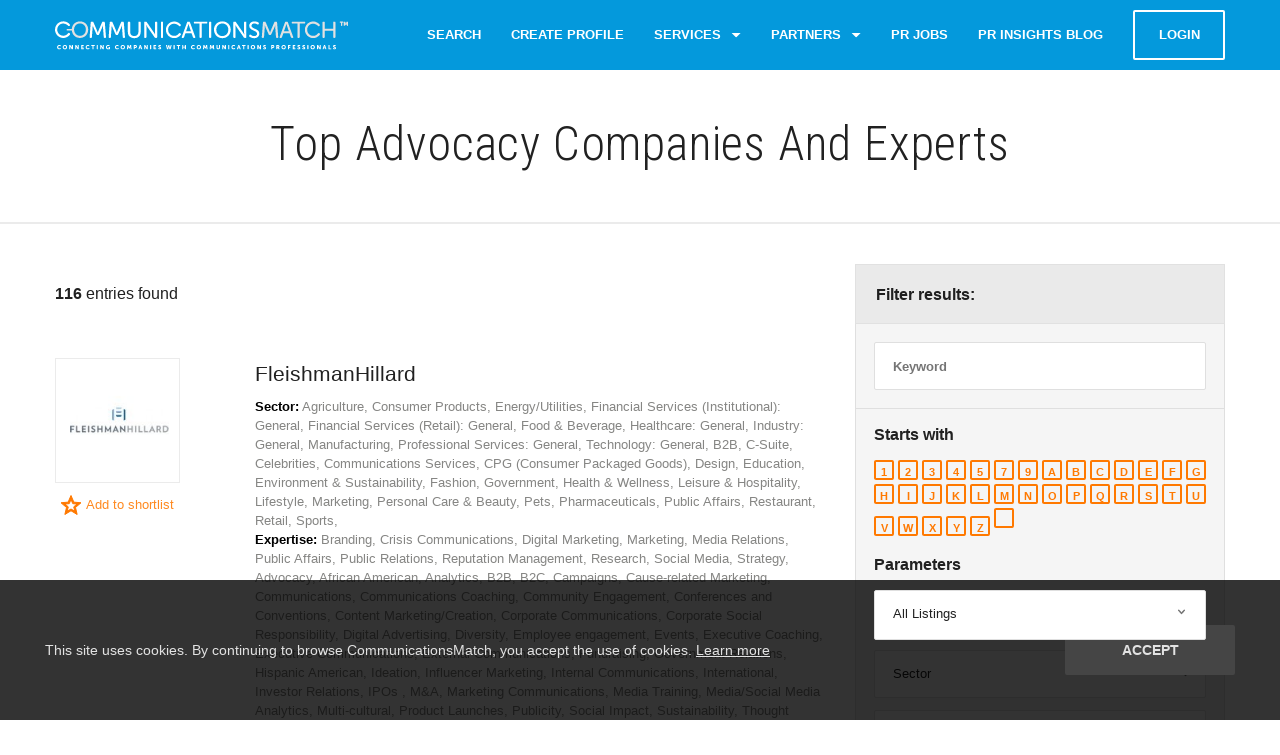

--- FILE ---
content_type: text/html; charset=UTF-8
request_url: https://www.communicationsmatch.com/areas-of-expertise/advocacy
body_size: 39347
content:
<!DOCTYPE html>
<html class="no-js">
<head>
    <meta charset="utf-8"/>

        <title>Top Advocacy Companies And Experts | CommunicationsMatch</title>
	<meta name='description' content='Top Agencies and Consultants in Advocacy. Find Top Experts on CommunicationsMatch.' />
	<meta name='keywords' content='Advocacy, Advocacy professionals, CommunicationsMatch' />
	<meta property='og:locale' content='en_US' />
	<meta property='og:type' content='website' />
	<meta property='og:title' content='Find Advocacy Agencies and Experts | CommunicationsMatch' />
	<meta property='og:description' content='Top Agencies and Consultants in Advocacy. Find Top Experts on CommunicationsMatch.' />
	<meta property='og:url' content='https://www.communicationsmatch.com/areas-of-expertise/advocacy' />
	<meta property='og:site_name' content='CommunicationsMatch.com' />
	<meta property='og:image' content='https://www.communicationsmatch.com/assets/logo-facebook.jpg' />
	<meta name='twitter:card' content='summary_large_image' />
	<meta name='twitter:creator' content='@CommMatch' />
	<meta name='twitter:title' content='Find Advocacy Agencies and Experts | CommunicationsMatch' />
	<meta name='twitter:description' content='Top Agencies and Consultants in Advocacy. Find Top Experts on CommunicationsMatch.' />
	<meta name='twitter:image' content='https://www.communicationsmatch.com/assets/logo-twitter.jpg' />


    <meta name="viewport" content="width=device-width, initial-scale=1.0"/>
    <link href='//fonts.googleapis.com/css?family=Roboto+Condensed:400,300,700' rel='stylesheet' type='text/css'/>
    <link rel="stylesheet" href="https://www.communicationsmatch.com/assets/css/styles.min.css?v=1.9"/>
    <link rel="stylesheet" href="https://www.communicationsmatch.com/assets/backend/css/app.min.css?v=1.9"/>
        <link rel="stylesheet" type="text/css" href="https://www.communicationsmatch.com/assets/css/communications-marketing-research.min.css">
    <script defer="defer" type="text/javascript" src='https://frontend.id-visitors.com/cscripts/nh1E1PxsXr-d58c9423.js'></script>

    <link rel="canonical" href="https://www.communicationsmatch.com/areas-of-expertise/advocacy"/>
                <link rel="next" href="https://www.communicationsmatch.com/search?page=2">         <!--[if lte IE 9]>
    <meta http-equiv="X-UA-Compatible" content="IE=edge"/><![endif]-->

    
    <script type="text/javascript">
        var appID = '';
        var Routes = {"public-landing":"\/\/","public-index":"\/agency-consultant-search","public-index-capitol":"\/agency-consultant-search-capitol-communicators","survey-search-start":"\/quick-search-start","survey-search":"\/quick-search","public-index-papers-search":"\/main\/insights\/search","public-questions-main-page-search":"\/questionnaire\/all\/search","public-papers-main-page-search":"\/insights-blog\/all\/search","public-search-locations":"\/search\/getLocations","public-search-get-invite-modal":"\/get-invite-modal","public-profile-favourites-json":"\/profile\/favourites\/{json}","public-profile-searches-json":"\/profile\/searches\/{json}","public-profile-hint-toggle":"\/profile\/hint\/enabled","profile-questionnaire-shortlist":"\/profile\/questionnaire\/shortlist","profile-questionnaire-activity":"\/profile\/questionnaire\/activity","profile-questionnaire-activity-status":"\/profile\/questionnaire\/activity\/{status?}","public-profile-favourites-add":"\/profile\/addtofavourite","questionnaire-choose":"\/questionnaire\/choose","questions-create":"\/questionnaire\/questions-create","questions-create-delete-file":"\/questionnaire\/questions-create\/delete-file","tmp-questionnaire-save-questions":"\/questionnaire\/tmp-save-questions","questionnaire-save-template":"\/questionnaire\/save-template","questionnaire-answer":"\/questionnaire\/answer","renewHash":"\/questionnaire\/renewHash","questionnaire-is-unsent":"\/questionnaire\/is-unsent","questionnaire-resend-email":"\/questionnaire\/resend-email","questionnaire-get-messages-number":"\/questionnaire\/get-messages-number","public-questionnaire-get":"\/questionnaire\/get","questionnaire-tmp-save-answer":"\/questionnaire\/tmp-save-answer","questionnaire-answer-delete-file":"\/questionnaire\/answer\/delete-file","questionnaire-view-shared-id":"\/questionnaire\/shared\/{id}","questionnaire-public":"\/public-relations-rfps","questionnaire-public-page":"\/public-relations-rfps\/{page}","communicators-upload-background":"\/communicators\/upload\/background","communicators-update-profile-modal":"\/communicators\/update-profile-modal","request-communicators-update-profile-modal":"\/communicators\/request-update-profile","public-communicator-create-type":"\/profile\/list\/type","pr-insights-blog-get":"\/pr-insights-blog\/list","public-papers-upload-modal":"\/insights\/upload\/dialog","public-papers-upload-image":"\/insights\/upload\/image","public-reviews-edit":"\/profile\/reviews","public-reviews-edit-approve":"\/profile\/reviews\/approve","public-reviews-json":"\/reviews\/get","set-timezone":"\/set-timezone","public-auth-login":"\/account\/login","public-tracking-site-transition":"\/tracking\/site\/transition"};
    </script>

    <!-- Google Tag Manager -->
    <script>(function (w, d, s, l, i) {
            w[l] = w[l] || [];
            w[l].push(
                {'gtm.start': new Date().getTime(), event: 'gtm.js'}
            );
            var f = d.getElementsByTagName(s)[0],
                j = d.createElement(s), dl = l != 'dataLayer' ? '&l=' + l : '';
            j.async = true;
            j.src =
                'https://www.googletagmanager.com/gtm.js?id=' + i + dl;
            f.parentNode.insertBefore(j, f);
        })(window, document, 'script', 'dataLayer', 'GTM-5KJ45RG');
    </script>
    <!-- End Google Tag Manager -->

            <!-- DO NOT MODIFY -->
<!-- Quora Pixel Code (JS Helper) -->
<script>
  !function(q,e,v,n,t,s){if(q.qp) return; n=q.qp=function(){n.qp?n.qp.apply(n,arguments):n.queue.push(arguments);}; n.queue=[];t=document.createElement(e);t.async=!0;t.src=v; s=document.getElementsByTagName(e)[0]; s.parentNode.insertBefore(t,s);}(window, 'script', 'https://a.quora.com/qevents.js');
  qp('init', '6588ad996e9b48bbaacb07e4ca579eb9');
  qp('track', 'ViewContent');
</script>
<noscript><img height="1" width="1" style="display:none" src="https://q.quora.com/_/ad/6588ad996e9b48bbaacb07e4ca579eb9/pixel?tag=ViewContent&noscript=1"/></noscript>
<!-- End of Quora Pixel Code -->
            
    </head>

<body>

    
    <svg xmlns="http://www.w3.org/2000/svg" style="display: none;">
	
	<symbol id="ico-logo" viewBox="0 0 890 86">
		<g
		id="home-v2.0"
		transform="translate(-0.18028041,-1.5277576)">
			<g
			id="iPad-Pro-Portrait"
			transform="translate(-84,-230)">
				<g
				id="Page-1"
				transform="translate(84,230)">
					<path
					id="Fill-1"
					class="st0"
					d="M 44.6,37.4 C 43.1,36.1 41,36.3 39.9,37.8 38.2,40 36.1,41.7 34,43 c -2.1,1.3 -4.7,1.9 -7,2.1 l -3.4,0 C 20.4,44.9 17.2,43.6 14.5,41.7 6.4,35.8 4.5,23.7 10.3,15.8 16.5,7.3 28.3,5.6 36.6,12 c 1.3,0.8 2.3,1.9 3.4,3 1.3,1.3 3.4,1.3 4.7,0 1.1,-1.1 1.3,-3 0.2,-4.2 C 43.6,9.3 42.4,8 40.7,6.8 29,-2.3 11.6,0.6 3.8,13.8 -2.4,23.8 -0.4,36.9 8,45 c 4.7,4.2 10.2,6.6 15.9,7 l 3.4,0 c 2.3,-0.2 4.5,-0.6 6.6,-1.5 1.1,-0.4 2.1,-0.8 3.2,-1.5 3.2,-1.7 5.9,-4 8.3,-7 0.9,-1.4 0.7,-3.3 -0.8,-4.6 l 0,0"
					inkscape:connector-curvature="0"
                    style="fill:#ffffff" ></path>
					<path
					id="Fill-3"
					class="st1"
					d="m 76.1,45.6 c -10.3,0 -18,-8.3 -18,-19.2 0,-10.5 7.6,-18.5 18,-18.5 10.3,0 17.9,8 17.9,18.5 0,10.9 -7.5,19.2 -17.9,19.2 m 0,-43.9 c -13.7,0 -23.9,9.8 -24.9,22.8 l -14.1,0 c -0.5,0 -1.1,0.1 -1.1,0.7 l 0,3.2 c 0,0.6 0.6,1.2 1.1,1.2 l 14.2,0 C 52.7,42.6 62.7,52 76.1,52 90.6,52 101,40.9 101,26.5 101.1,12.5 90.6,1.7 76.1,1.7"
					inkscape:connector-curvature="0"
					style="fill:#e1e1e1" ></path>
					<path
					id="Fill-5"
					class="st0"
					d="m 108.7,4.6 c 0.1,-1.4 1,-2.2 2.4,-2.2 l 3.2,0 c 1.3,0 2.2,0.6 2.6,1.8 l 10.7,24.9 c 1.1,2.7 2.5,6.7 2.5,6.7 l 0.1,0 c 0,0 1.3,-3.9 2.4,-6.7 L 143.3,4.2 c 0.4,-1.3 1.3,-1.8 2.6,-1.8 l 3.2,0 c 1.4,0 2.2,0.8 2.4,2.2 l 3.6,44.9 c 0.1,1.5 -0.7,2.4 -2.2,2.4 l -2.2,0 c -1.5,0 -2.2,-0.8 -2.4,-2.2 l -2.2,-28.9 c -0.3,-3 -0.1,-7.3 -0.1,-7.3 l -0.1,0 c 0,0 -1.5,4.6 -2.7,7.3 l -9.1,20.5 c -0.5,1.3 -1.3,1.8 -2.7,1.8 l -2.3,0 c -1.3,0 -2.2,-0.6 -2.7,-1.8 l -9.1,-20.5 c -1.1,-2.7 -2.7,-7.4 -2.7,-7.4 l -0.1,0 c 0,0 0.1,4.4 -0.1,7.4 l -2.2,28.9 c -0.1,1.5 -0.9,2.2 -2.3,2.2 l -2.3,0 c -1.5,0 -2.3,-0.8 -2.2,-2.4 l 3.3,-44.9 z"
					inkscape:connector-curvature="0"
					style="fill:#ffffff" ></path>
					<path
					id="Fill-7"
					class="st0"
					d="m 166.5,4.6 c 0.1,-1.4 1,-2.2 2.4,-2.2 l 3.2,0 c 1.3,0 2.2,0.6 2.6,1.8 l 10.7,24.9 c 1.1,2.7 2.5,6.7 2.5,6.7 l 0.1,0 c 0,0 1.3,-3.9 2.4,-6.7 L 201,4.2 c 0.4,-1.3 1.3,-1.8 2.6,-1.8 l 3.2,0 c 1.4,0 2.2,0.8 2.4,2.2 l 3.6,44.9 c 0.1,1.5 -0.7,2.4 -2.2,2.4 l -2.2,0 c -1.5,0 -2.2,-0.8 -2.4,-2.2 l -2.2,-28.9 c -0.3,-3 -0.1,-7.3 -0.1,-7.3 l -0.1,0 c 0,0 -1.5,4.6 -2.7,7.3 l -9.1,20.5 c -0.5,1.3 -1.3,1.8 -2.7,1.8 l -2.3,0 c -1.3,0 -2.2,-0.6 -2.7,-1.8 L 175,20.8 c -1.1,-2.7 -2.7,-7.4 -2.7,-7.4 l -0.1,0 c 0,0 0.1,4.4 -0.1,7.4 l -2.2,28.9 c -0.1,1.5 -0.9,2.2 -2.3,2.2 l -2.3,0 c -1.5,0 -2.3,-0.8 -2.2,-2.4 l 3.4,-44.9 z"
					inkscape:connector-curvature="0"
					style="fill:#ffffff" ></path>
					<path
					id="Fill-9"
					class="st0"
					d="m 221.7,4.7 c 0,-1.5 0.8,-2.3 2.3,-2.3 l 2.3,0 c 1.5,0 2.2,0.8 2.2,2.3 l 0,29.6 c 0,7.6 5,12 12.5,12 7.6,0 12.5,-4.5 12.5,-12.1 l 0,-29.5 c 0,-1.5 0.8,-2.3 2.3,-2.3 l 2.3,0 c 1.5,0 2.3,0.8 2.3,2.3 l 0,29.6 c 0,11 -7.8,18.4 -19.4,18.4 -11.6,0 -19.5,-7.4 -19.5,-18.4 l 0,-29.6 z"
					inkscape:connector-curvature="0"
					style="fill:#ffffff" ></path>
					<path
					id="Fill-11"
					class="st0"
					d="m 271.1,4.7 c 0,-1.5 0.8,-2.3 2.3,-2.3 l 2.7,0 c 1.3,0 2.1,0.4 2.8,1.5 L 300,34.6 c 1.8,2.7 4.1,7.1 4.1,7.1 l 0.1,0 c 0,0 -0.4,-4.4 -0.4,-7.1 l 0,-29.9 c 0,-1.5 0.8,-2.3 2.3,-2.3 l 2.2,0 c 1.5,0 2.3,0.8 2.3,2.3 l 0,44.8 c 0,1.5 -0.8,2.3 -2.3,2.3 l -2.7,0 c -1.3,0 -2.1,-0.4 -2.7,-1.5 L 281.7,19.8 c -1.8,-2.7 -4.1,-7.2 -4.1,-7.2 l -0.1,0 c 0,0 0.4,4.4 0.4,7.2 l 0,29.8 c 0,1.5 -0.8,2.3 -2.3,2.3 l -2.2,0 c -1.5,0 -2.3,-0.8 -2.3,-2.3 l 0,-44.9 z"
					inkscape:connector-curvature="0"
					style="fill:#ffffff" ></path>
					<path
					id="Fill-13"
					class="st0"
					d="m 321.8,4.7 c 0,-1.5 0.8,-2.3 2.3,-2.3 l 2.2,0 c 1.5,0 2.3,0.8 2.3,2.3 l 0,44.8 c 0,1.5 -0.8,2.3 -2.3,2.3 l -2.2,0 c -1.5,0 -2.3,-0.8 -2.3,-2.3 l 0,-44.8 z"
					inkscape:connector-curvature="0"
					style="fill:#ffffff" ></path>
					<path
					id="Fill-15"
					class="st0"
					d="m 413.2,31.9 -5.5,-15.7 c -0.8,-2.5 -1.9,-7 -1.9,-7 l -0.1,0 c 0,0 -1.1,4.5 -2,7 l -5.5,15.7 15,0 z M 401.5,4.3 c 0.4,-1.3 1.3,-1.9 2.6,-1.9 l 3.4,0 c 1.3,0 2.2,0.6 2.6,1.9 l 16.3,44.9 c 0.6,1.6 -0.2,2.7 -1.9,2.7 l -2.5,0 c -1.3,0 -2.2,-0.6 -2.6,-1.9 L 415,37.7 396.4,37.7 392,50 c -0.3,1.3 -1.3,1.9 -2.5,1.9 l -2.4,0 c -1.8,0 -2.5,-1.1 -1.9,-2.7 L 401.5,4.3 Z"
					inkscape:connector-curvature="0"
					style="fill:#ffffff" ></path>
					<path
					id="Fill-17"
					class="st0"
					d="m 439,8.4 -14.7,0 C 422.8,8.4 422,7.6 422,6.1 l 0,-1.4 c 0,-1.5 0.8,-2.3 2.3,-2.3 l 36.3,0 c 1.5,0 2.2,0.8 2.2,2.3 l 0,1.4 c 0,1.5 -0.8,2.3 -2.2,2.3 l -14.7,0 0,41.1 c 0,1.5 -0.8,2.3 -2.3,2.3 l -2.3,0 c -1.5,0 -2.2,-0.8 -2.2,-2.3 l 0,-41.1 z"
					inkscape:connector-curvature="0"
					style="fill:#ffffff" ></path>
					<path
					id="Fill-19"
					class="st0"
					d="m 468.1,4.7 c 0,-1.5 0.8,-2.3 2.3,-2.3 l 2.2,0 c 1.5,0 2.3,0.8 2.3,2.3 l 0,44.8 c 0,1.5 -0.8,2.3 -2.3,2.3 l -2.2,0 c -1.5,0 -2.3,-0.8 -2.3,-2.3 l 0,-44.8 z"
					inkscape:connector-curvature="0"
					style="fill:#ffffff" ></path>
					<path
					id="Fill-21"
					class="st0"
					d="m 508.5,46.3 c 10.5,0 18.2,-8.5 18.2,-19.5 C 526.7,16.1 519,8 508.5,8 498,8 490.2,16.1 490.2,26.8 c 0,11.1 7.8,19.5 18.3,19.5 m 0,-44.7 c 14.7,0 25.4,11 25.4,25.2 0,14.6 -10.6,25.9 -25.4,25.9 -14.7,0 -25.4,-11.3 -25.4,-25.9 C 483,12.6 493.8,1.6 508.5,1.6"
					inkscape:connector-curvature="0"
					style="fill:#ffffff" ></path>
					<path
					id="Fill-23"
					class="st0"
					d="m 541.9,4.7 c 0,-1.5 0.8,-2.3 2.3,-2.3 l 2.7,0 c 1.3,0 2.1,0.4 2.8,1.5 l 21.1,30.6 c 1.8,2.7 4.1,7.1 4.1,7.1 l 0.1,0 c 0,0 -0.4,-4.4 -0.4,-7.1 l 0,-29.8 c 0,-1.5 0.8,-2.3 2.3,-2.3 l 2.2,0 c 1.5,0 2.3,0.8 2.3,2.3 l 0,44.8 c 0,1.5 -0.8,2.3 -2.3,2.3 l -2.7,0 c -1.3,0 -2.1,-0.4 -2.7,-1.5 L 552.5,19.8 c -1.8,-2.7 -4.1,-7.2 -4.1,-7.2 l -0.1,0 c 0,0 0.4,4.4 0.4,7.2 l 0,29.8 c 0,1.5 -0.8,2.3 -2.3,2.3 l -2.2,0 c -1.5,0 -2.3,-0.8 -2.3,-2.3 l 0,-44.9 z"
					inkscape:connector-curvature="0"
					style="fill:#ffffff" ></path>
					<path
					id="Fill-25"
					class="st0"
					d="m 590.1,44.4 1.2,-1.7 c 0.8,-1.1 1.8,-1.3 3.2,-0.4 1.8,1.3 5.5,4 10.8,4 5.3,0 8.7,-2.8 8.7,-7.1 0,-10.9 -23.8,-8.5 -23.8,-23.9 0,-8.3 7,-13.7 16,-13.7 5.9,0 10.5,2.3 12.4,3.8 1.2,0.8 1.3,1.9 0.7,3.2 l -1,1.8 c -0.8,1.5 -2,1.3 -3.2,0.6 -1.9,-1.2 -4.9,-3 -9.1,-3 -5.1,0 -8.9,2.7 -8.9,6.9 0,10.6 23.8,7.8 23.8,23.7 0,7.8 -5.8,14.1 -15.7,14.1 -7.1,0 -12.6,-3.3 -14.9,-5.1 -0.9,-0.8 -1.3,-1.8 -0.2,-3.2"
					inkscape:connector-curvature="0"
					style="fill:#ffffff" ></path>
					<path
					id="Fill-27"
					class="st1"
					d="m 631.9,4.6 c 0.1,-1.4 1,-2.2 2.4,-2.2 l 3.2,0 c 1.3,0 2.2,0.6 2.6,1.8 l 10.7,24.9 c 1.1,2.7 2.5,6.7 2.5,6.7 l 0.1,0 c 0,0 1.3,-3.9 2.4,-6.7 L 666.5,4.2 c 0.4,-1.3 1.3,-1.8 2.6,-1.8 l 3.2,0 c 1.4,0 2.2,0.8 2.4,2.2 l 3.6,44.9 c 0.1,1.5 -0.7,2.4 -2.2,2.4 l -2.2,0 c -1.5,0 -2.2,-0.8 -2.4,-2.2 l -2.2,-28.9 c -0.3,-3 -0.1,-7.3 -0.1,-7.3 l -0.1,0 c 0,0 -1.5,4.6 -2.7,7.3 L 657,41.2 c -0.5,1.3 -1.3,1.8 -2.7,1.8 l -2.3,0 c -1.3,0 -2.2,-0.6 -2.7,-1.8 l -9.1,-20.5 c -1.1,-2.7 -2.7,-7.4 -2.7,-7.4 l -0.1,0 c 0,0 0.1,4.4 -0.1,7.4 l -2.2,28.9 c -0.1,1.5 -0.9,2.2 -2.3,2.2 l -2.3,0 c -1.5,0 -2.3,-0.8 -2.2,-2.4 l 3.6,-44.8 z"
					inkscape:connector-curvature="0"
					style="fill:#e1e1e1" ></path>
					<path
					id="Fill-29"
					class="st1"
					d="m 710.6,31.9 -5.5,-15.7 c -0.8,-2.5 -1.9,-7 -1.9,-7 l -0.1,0 c 0,0 -1.1,4.5 -2,7 l -5.5,15.7 15,0 z M 698.9,4.3 c 0.4,-1.3 1.3,-1.9 2.6,-1.9 l 3.4,0 c 1.3,0 2.2,0.6 2.6,1.9 l 16.3,44.9 c 0.6,1.6 -0.2,2.7 -1.9,2.7 l -2.4,0 c -1.3,0 -2.2,-0.6 -2.6,-1.9 l -4.4,-12.3 -18.6,0 -4.5,12.3 c -0.3,1.3 -1.3,1.9 -2.5,1.9 l -2.4,0 c -1.8,0 -2.5,-1.1 -1.9,-2.7 L 698.9,4.3 Z"
					inkscape:connector-curvature="0"
					style="fill:#e1e1e1" ></path>
					<path
					id="Fill-31"
					class="st1"
					d="m 736.4,8.4 -14.7,0 c -1.5,0 -2.3,-0.8 -2.3,-2.3 l 0,-1.4 c 0,-1.5 0.8,-2.3 2.3,-2.3 l 36.3,0 c 1.5,0 2.2,0.8 2.2,2.3 l 0,1.4 c 0,1.5 -0.8,2.3 -2.2,2.3 l -14.7,0 0,41.1 c 0,1.5 -0.8,2.3 -2.3,2.3 l -2.3,0 c -1.5,0 -2.2,-0.8 -2.2,-2.3 l 0,-41.1 z"
					inkscape:connector-curvature="0"
					style="fill:#e1e1e1" ></path>
					<path
					id="Fill-33"
					class="st1"
					d="m 812.7,4.7 c 0,-1.5 0.8,-2.3 2.3,-2.3 l 2.2,0 c 1.5,0 2.3,0.8 2.3,2.3 l 0,19.5 25.7,0 0,-19.5 c 0,-1.5 0.8,-2.3 2.3,-2.3 l 2.3,0 c 1.5,0 2.2,0.8 2.2,2.3 l 0,44.8 c 0,1.5 -0.8,2.3 -2.2,2.3 l -2.3,0 c -1.5,0 -2.3,-0.8 -2.3,-2.3 l 0,-19.3 -25.7,0 0,19.4 c 0,1.5 -0.8,2.3 -2.3,2.3 l -2.2,0 c -1.5,0 -2.3,-0.8 -2.3,-2.3 l 0,-44.9 z"
					inkscape:connector-curvature="0"
					style="fill:#e1e1e1" ></path>
					<path
					id="Fill-35"
					class="st1"
					d="m 803.7,38 c -1.5,-1.3 -3.6,-1.1 -4.7,0.4 -1.7,2.1 -3.8,3.8 -5.9,5.1 -2.1,1.3 -4.7,1.9 -7,2.1 l -3.4,0 c -3.2,-0.2 -6.4,-1.5 -9.1,-3.4 -8.1,-5.9 -10,-18 -4.2,-25.9 6.2,-8.5 18,-10.2 26.3,-3.8 1.3,0.8 2.3,1.9 3.4,3 1.3,1.3 3.4,1.3 4.7,0 1.1,-1.1 1.3,-3 0.2,-4.2 -1.3,-1.5 -2.5,-2.8 -4.2,-4 -11.8,-9.3 -29.2,-6.3 -37,6.9 -6.2,10 -4.2,23.1 4.2,31.2 4.7,4.2 10.2,6.6 15.9,7 l 3.4,0 c 2.3,-0.2 4.5,-0.6 6.6,-1.5 1.1,-0.4 2.1,-0.8 3.2,-1.5 3.2,-1.7 5.9,-4 8.3,-7 1,-1.3 0.8,-3.2 -0.7,-4.4 l 0,0"
					inkscape:connector-curvature="0"
					style="fill:#e1e1e1" ></path>
					<path
					id="Fill-37"
					class="st0"
					d="m 381.4,38 c -1.5,-1.3 -3.6,-1.1 -4.7,0.4 -1.7,2.1 -3.8,3.8 -5.9,5.1 -2.1,1.3 -4.7,1.9 -7,2.1 l -3.4,0 c -3.2,-0.2 -6.4,-1.5 -9.1,-3.4 -8.1,-5.9 -10,-18 -4.2,-25.9 6.2,-8.5 18,-10.2 26.3,-3.8 1.3,0.8 2.3,1.9 3.4,3 1.3,1.3 3.4,1.3 4.7,0 1.1,-1.1 1.3,-3 0.2,-4.2 -1.3,-1.5 -2.5,-2.8 -4.2,-4 -11.7,-9.1 -29.1,-6.2 -36.9,7 -6.2,10 -4.2,23.1 4.2,31.2 4.7,4.2 10.2,6.6 15.9,7 l 3.4,0 c 2.3,-0.2 4.5,-0.6 6.6,-1.5 1.1,-0.4 2.1,-0.8 3.2,-1.5 3.2,-1.7 5.9,-4 8.3,-7 0.9,-1.4 0.7,-3.3 -0.8,-4.5 l 0,0"
					inkscape:connector-curvature="0"
					style="fill:#ffffff" ></path>
					<g
					id="Group-41"
					transform="translate(6,71.2307)">
						<path
						id="Fill-39"
						class="st0"
						d="m 7.3,2.1 c 2,0 3.4,0.7 4.1,1.2 0.6,0.4 0.6,0.9 0.3,1.4 L 11.3,5.4 C 10.9,6 10.4,6 9.9,5.7 9.3,5.3 8.4,5 7.5,5 4.9,5 3.8,6.8 3.8,8.6 c 0,1.9 1.2,3.9 3.6,3.9 1.1,0 2,-0.5 2.6,-0.9 0.5,-0.4 1,-0.4 1.4,0.2 l 0.5,0.7 c 0.3,0.5 0.3,1 -0.2,1.4 -0.8,0.6 -2.3,1.5 -4.5,1.5 C 3.1,15.4 0.4,12.5 0.4,8.7 0.6,5 3.3,2.1 7.3,2.1"
						inkscape:connector-curvature="0"
						style="fill:#ffffff" ></path>
					</g>
					<g
					id="Group-44"
					transform="translate(23,71.2307)">
						<path
						id="Fill-42"
						class="st0"
						d="m 7.3,12.5 c 2,0 3.5,-1.7 3.5,-3.9 C 10.8,6.5 9.3,5 7.3,5 5.3,5 3.8,6.6 3.8,8.7 c 0,2.2 1.5,3.8 3.5,3.8 m 0,-10.4 c 4,0 6.7,2.9 6.7,6.6 0,3.8 -2.7,6.7 -6.7,6.7 -4,0 -6.7,-3 -6.7,-6.7 C 0.6,5 3.3,2.1 7.3,2.1"
						inkscape:connector-curvature="0"
						style="fill:#ffffff" ></path>
					</g>
					<path
					id="Fill-45"
					class="st0"
					d="m 43.5,74.5 c 0,-0.6 0.3,-1 1,-1 l 1.4,0 c 0.6,0 0.9,0.2 1.2,0.7 l 3.2,5.3 c 0.5,0.8 1.1,2.2 1.1,2.2 l 0,0 c 0,0 -0.1,-1.4 -0.1,-2.2 l 0,-5 c 0,-0.6 0.3,-1 1,-1 l 1.2,0 c 0.6,0 1,0.3 1,1 l 0,10.9 c 0,0.6 -0.3,1 -1,1 l -1.5,0 c -0.5,0 -0.9,-0.2 -1.2,-0.7 l -3.2,-5.3 c -0.5,-0.8 -1.1,-2.2 -1.1,-2.2 l 0,0 c 0,0 0.1,1.4 0.1,2.2 l 0,5 c 0,0.6 -0.3,1 -1,1 l -1.2,0 c -0.6,0 -1,-0.3 -1,-1 l 0,-10.9 z"
					inkscape:connector-curvature="0"
					style="fill:#ffffff" ></path>
					<path
					id="Fill-47"
					class="st0"
					d="m 61.6,74.5 c 0,-0.6 0.3,-1 1,-1 l 1.4,0 c 0.6,0 0.9,0.2 1.2,0.7 l 3.2,5.3 c 0.5,0.8 1.1,2.2 1.1,2.2 l 0,0 c 0,0 -0.1,-1.4 -0.1,-2.2 l 0,-5 c 0,-0.6 0.3,-1 1,-1 l 1.2,0 c 0.6,0 1,0.3 1,1 l 0,10.9 c 0,0.6 -0.3,1 -1,1 l -1.6,0 c -0.5,0 -0.9,-0.2 -1.2,-0.7 l -3.2,-5.3 c -0.5,-0.8 -1.1,-2.2 -1.1,-2.2 l 0,0 c 0,0 0.1,1.4 0.1,2.2 l 0,5 c 0,0.6 -0.3,1 -1,1 l -1.2,0 c -0.6,0 -1,-0.3 -1,-1 l 0,-10.9 z"
					inkscape:connector-curvature="0"
					style="fill:#ffffff" ></path>
					<path
					id="Fill-49"
					class="st0"
					d="m 79.6,74.5 c 0,-0.6 0.3,-1 1,-1 l 6.1,0 c 0.6,0 1,0.3 1,1 l 0,0.7 c 0,0.6 -0.3,1 -1,1 l -3.9,0 0,2.3 2.9,0 c 0.6,0 1,0.3 1,1 l 0,0.7 c 0,0.6 -0.3,1 -1,1 l -2.9,0 0,2.4 4.2,0 c 0.6,0 1,0.3 1,1 l 0,0.7 c 0,0.6 -0.3,1 -1,1 l -6.3,0 c -0.6,0 -1,-0.3 -1,-1 l 0,-10.8 z"
					inkscape:connector-curvature="0"
					style="fill:#ffffff" ></path>
					<g
					id="Group-53"
					transform="translate(93,71.2307)">
						<path
						id="Fill-51"
						class="st0"
						d="m 7.1,2.1 c 2,0 3.4,0.7 4.1,1.2 0.5,0.4 0.5,0.8 0.2,1.4 L 11,5.4 C 10.7,6 10.2,6 9.7,5.7 9.1,5.3 8.2,5 7.3,5 4.7,5 3.6,6.8 3.6,8.6 c 0,1.9 1.2,3.9 3.6,3.9 1.1,0 2,-0.5 2.6,-0.9 0.5,-0.4 1,-0.4 1.4,0.2 l 0.5,0.7 C 12,13 12,13.5 11.5,13.9 10.7,14.5 9.2,15.4 7,15.4 2.9,15.4 0.2,12.5 0.2,8.7 0.4,5 3.2,2.1 7.1,2.1"
						inkscape:connector-curvature="0"
						style="fill:#ffffff" ></path>
					</g>
					<path
					id="Fill-54"
					class="st0"
					d="m 114.1,76.2 -2.9,0 c -0.6,0 -1,-0.3 -1,-1 l 0,-0.7 c 0,-0.6 0.3,-1 1,-1 l 9,0 c 0.6,0 1,0.3 1,1 l 0,0.7 c 0,0.6 -0.3,1 -1,1 l -2.9,0 0,9.2 c 0,0.6 -0.3,1 -1,1 l -1.2,0 c -0.6,0 -1,-0.3 -1,-1 l 0,-9.2 z"
					inkscape:connector-curvature="0"
					style="fill:#ffffff" ></path>
					<path
					id="Fill-56"
					class="st0"
					d="m 127.2,74.5 c 0,-0.6 0.3,-1 1,-1 l 1.2,0 c 0.6,0 1,0.3 1,1 l 0,10.9 c 0,0.6 -0.3,1 -1,1 l -1.2,0 c -0.6,0 -1,-0.3 -1,-1 l 0,-10.9 z"
					inkscape:connector-curvature="0"
					style="fill:#ffffff" ></path>
					<path
					id="Fill-58"
					class="st0"
					d="m 137.5,74.5 c 0,-0.6 0.3,-1 1,-1 l 1.4,0 c 0.6,0 0.9,0.2 1.2,0.7 l 3.2,5.3 c 0.5,0.8 1.1,2.2 1.1,2.2 l 0,0 c 0,0 -0.1,-1.4 -0.1,-2.2 l 0,-5 c 0,-0.6 0.3,-1 1,-1 l 1.2,0 c 0.6,0 1,0.3 1,1 l 0,10.9 c 0,0.6 -0.3,1 -1,1 l -1.5,0 c -0.5,0 -0.9,-0.2 -1.2,-0.7 l -3.2,-5.3 c -0.5,-0.8 -1.1,-2.2 -1.1,-2.2 l 0,0 c 0,0 0.1,1.4 0.1,2.2 l 0,5 c 0,0.6 -0.3,1 -1,1 l -1.2,0 c -0.6,0 -1,-0.3 -1,-1 l 0,-10.9 z"
					inkscape:connector-curvature="0"
					style="fill:#ffffff" ></path>
					<g
					id="Group-62"
					transform="translate(154,71.2307)">
						<path
						id="Fill-60"
						class="st0"
						d="m 7.6,2.1 c 2.1,0 3.7,0.8 4.2,1.1 0.5,0.4 0.6,0.8 0.3,1.4 L 11.6,5.3 C 11.3,5.8 10.8,5.9 10.2,5.6 9.6,5.3 8.9,5 7.8,5 5.3,5 4.1,6.7 4.1,8.6 c 0,2.4 1.7,3.9 3.7,3.9 1.8,0 2.6,-1 2.6,-1 l 0,-0.9 -0.8,0 c -0.6,0 -1,-0.3 -1,-1 l 0,-0.7 c 0,-0.6 0.3,-1 1,-1 l 2.6,0 c 0.6,0 1,0.3 1,1 l 0,5.3 c 0,0.6 -0.3,1 -1,1 l -0.6,0 c -0.6,0 -1,-0.3 -1,-0.8 l 0,0 c 0,-0.1 0,-0.2 0,-0.2 l 0,0 c 0,0 -1.1,1.2 -3.4,1.2 -3.3,0 -6.3,-2.5 -6.3,-6.6 0,-3.9 2.8,-6.7 6.7,-6.7"
						inkscape:connector-curvature="0"
						style="fill:#ffffff" ></path>
					</g>
					<g
					id="Group-65"
					transform="translate(182,71.2307)">
						<path
						id="Fill-63"
						class="st0"
						d="m 7.1,2.1 c 2,0 3.4,0.7 4.1,1.2 0.5,0.4 0.5,0.8 0.2,1.4 L 11,5.4 C 10.7,6 10.2,6 9.7,5.7 9.1,5.3 8.2,5 7.3,5 4.7,5 3.6,6.8 3.6,8.6 c 0,1.9 1.2,3.9 3.6,3.9 1.1,0 2,-0.5 2.6,-0.9 0.5,-0.4 1,-0.4 1.4,0.2 l 0.5,0.7 C 12,13 12,13.5 11.5,13.9 10.7,14.5 9.2,15.4 7,15.4 2.9,15.4 0.2,12.5 0.2,8.7 0.4,5 3.2,2.1 7.1,2.1"
						inkscape:connector-curvature="0"
						style="fill:#ffffff" ></path>
					</g>
					<g
					id="Group-68"
					transform="translate(199,71.2307)">
						<path
						id="Fill-66"
						class="st0"
						d="m 7.1,12.5 c 2,0 3.5,-1.7 3.5,-3.9 C 10.6,6.5 9.1,5 7.1,5 5.1,5 3.6,6.6 3.6,8.7 c 0,2.2 1.5,3.8 3.5,3.8 m 0,-10.4 c 4,0 6.7,2.9 6.7,6.6 0,3.8 -2.7,6.7 -6.7,6.7 -4,0 -6.7,-3 -6.7,-6.7 C 0.4,5 3.1,2.1 7.1,2.1"
						inkscape:connector-curvature="0"
						style="fill:#ffffff" ></path>
					</g>
					<path
					id="Fill-69"
					class="st0"
					d="m 219.8,74.5 c 0.1,-0.6 0.4,-1 1,-1 l 1.6,0 c 0.6,0 0.9,0.3 1.1,0.8 l 1.6,4.6 c 0.3,0.8 0.6,2.1 0.6,2.1 l 0,0 c 0,0 0.4,-1.3 0.6,-2.1 l 1.6,-4.6 c 0.2,-0.6 0.5,-0.8 1.1,-0.8 l 1.6,0 c 0.6,0 1,0.3 1,1 l 0.9,10.9 c 0.1,0.6 -0.3,1 -0.9,1 l -1.2,0 c -0.6,0 -1,-0.3 -1,-1 l -0.3,-4.8 c -0.1,-1 0,-2.2 0,-2.2 l 0,0 c 0,0 -0.4,1.4 -0.7,2.2 l -1.1,2.9 c -0.2,0.5 -0.6,0.8 -1.1,0.8 l -1,0 c -0.6,0 -0.9,-0.3 -1.1,-0.8 L 223,80.6 c -0.3,-0.8 -0.7,-2.2 -0.7,-2.2 l 0,0 c 0,0 0.1,1.2 0,2.2 l -0.3,4.8 c -0.1,0.6 -0.4,1 -1,1 l -1.2,0 c -0.6,0 -1,-0.4 -0.9,-1 l 0.9,-10.9 z"
					inkscape:connector-curvature="0"
					style="fill:#ffffff" ></path>
					<path
					id="Fill-71"
					class="st0"
					d="m 244.2,79.7 c 1.1,0 1.6,-0.7 1.6,-1.8 0,-1 -0.5,-1.7 -1.6,-1.7 l -1.6,0 0,3.5 1.6,0 z m -4.7,-5.2 c 0,-0.6 0.3,-1 1,-1 l 4.4,0 c 2.5,0 4.2,1.8 4.2,4.4 0,2.6 -1.7,4.5 -4.2,4.5 l -2.2,0 0,3 c 0,0.6 -0.3,1 -1,1 l -1.2,0 c -0.6,0 -1,-0.3 -1,-1 l 0,-10.9 z"
					inkscape:connector-curvature="0"
					style="fill:#ffffff" ></path>
					<path
					id="Fill-73"
					class="st0"
					d="m 260.6,81.2 -0.7,-2.5 c -0.2,-0.8 -0.5,-2.2 -0.5,-2.2 l 0,0 c 0,0 -0.3,1.4 -0.5,2.2 l -0.7,2.5 2.4,0 z m -3.2,-6.9 c 0.2,-0.6 0.5,-0.8 1.1,-0.8 l 1.6,0 c 0.6,0 0.9,0.3 1.1,0.8 l 3.7,10.9 c 0.2,0.7 -0.1,1.1 -0.8,1.1 l -1.1,0 c -0.6,0 -0.9,-0.3 -1.1,-0.8 l -0.5,-1.9 -4,0 -0.5,1.9 c -0.2,0.6 -0.5,0.8 -1.1,0.8 l -1.2,0 c -0.7,0 -1,-0.5 -0.8,-1.1 l 3.6,-10.9 z"
					inkscape:connector-curvature="0"
					style="fill:#ffffff" ></path>
					<path
					id="Fill-75"
					class="st0"
					d="m 271.1,74.5 c 0,-0.6 0.3,-1 1,-1 l 1.4,0 c 0.6,0 0.9,0.2 1.2,0.7 l 3.2,5.3 c 0.5,0.8 1.1,2.2 1.1,2.2 l 0,0 c 0,0 -0.1,-1.4 -0.1,-2.2 l 0,-5 c 0,-0.6 0.3,-1 1,-1 l 1.2,0 c 0.6,0 1,0.3 1,1 l 0,10.9 c 0,0.6 -0.3,1 -1,1 l -1.4,0 c -0.5,0 -0.9,-0.2 -1.2,-0.7 l -3.2,-5.3 c -0.5,-0.8 -1.1,-2.2 -1.1,-2.2 l 0,0 c 0,0 0.1,1.4 0.1,2.2 l 0,5 c 0,0.6 -0.3,1 -1,1 l -1.2,0 c -0.6,0 -1,-0.3 -1,-1 l 0,-10.9 z"
					inkscape:connector-curvature="0"
					style="fill:#ffffff" ></path>
					<path
					id="Fill-77"
					class="st0"
					d="m 289.1,74.5 c 0,-0.6 0.3,-1 1,-1 l 1.2,0 c 0.6,0 1,0.3 1,1 l 0,10.9 c 0,0.6 -0.3,1 -1,1 l -1.2,0 c -0.6,0 -1,-0.3 -1,-1 l 0,-10.9 z"
					inkscape:connector-curvature="0"
					style="fill:#ffffff" ></path>
					<path
					id="Fill-79"
					class="st0"
					d="m 299.5,74.5 c 0,-0.6 0.3,-1 1,-1 l 6.1,0 c 0.6,0 1,0.3 1,1 l 0,0.7 c 0,0.6 -0.3,1 -1,1 l -3.9,0 0,2.3 2.9,0 c 0.6,0 1,0.3 1,1 l 0,0.7 c 0,0.6 -0.3,1 -1,1 l -2.9,0 0,2.4 4.2,0 c 0.6,0 1,0.3 1,1 l 0,0.7 c 0,0.6 -0.3,1 -1,1 l -6.3,0 c -0.6,0 -1,-0.3 -1,-1 l 0,-10.8 z"
					inkscape:connector-curvature="0"
					style="fill:#ffffff" ></path>
					<path
					id="Fill-81"
					class="st0"
					d="m 313.8,84 0.6,-0.8 c 0.4,-0.5 0.8,-0.6 1.4,-0.2 0.4,0.2 1.2,0.8 2.3,0.8 0.9,0 1.4,-0.4 1.4,-0.9 0,-1.8 -5.7,-1.5 -5.7,-5.6 0,-2.4 2,-3.9 4.6,-3.9 1.5,0 2.9,0.5 3.5,1 0.5,0.4 0.6,0.8 0.3,1.4 l -0.4,0.8 c -0.4,0.7 -0.8,0.6 -1.4,0.3 -0.6,-0.3 -1.2,-0.6 -2,-0.6 -1,0 -1.4,0.4 -1.4,0.9 0,1.9 5.7,1.4 5.7,5.5 0,2.2 -1.6,4 -4.5,4 -1.8,0 -3.4,-0.7 -4.1,-1.3 -0.5,-0.4 -0.8,-0.8 -0.3,-1.4"
					inkscape:connector-curvature="0"
					style="fill:#ffffff" ></path>
					<path
					id="Fill-83"
					class="st0"
					d="m 337.5,74.6 c -0.2,-0.7 0.2,-1.1 0.9,-1.1 l 1.3,0 c 0.6,0 1,0.3 1.1,0.9 l 1.4,7.2 c 0.2,0.8 0.2,1.4 0.2,1.4 l 0,0 c 0,0 0,-0.6 0.2,-1.4 l 1.8,-7.2 c 0.1,-0.6 0.5,-0.9 1.1,-0.9 l 0.8,0 c 0.6,0 1,0.3 1.1,0.9 l 1.7,7.2 c 0.2,0.8 0.2,1.4 0.2,1.4 l 0,0 c 0,0 0,-0.6 0.2,-1.4 l 1.6,-7.2 c 0.1,-0.6 0.5,-0.9 1.1,-0.9 l 1.2,0 c 0.7,0 1,0.4 0.9,1.1 l -2.8,10.9 c -0.1,0.6 -0.5,0.8 -1.1,0.8 l -1.7,0 c -0.6,0 -1,-0.3 -1.1,-0.9 l -1.4,-5.6 C 346,79 345.9,78.3 345.9,78.3 l 0,0 c 0,0 -0.1,0.7 -0.3,1.5 l -1.4,5.6 c -0.1,0.6 -0.5,0.9 -1.1,0.9 l -1.8,0 c -0.6,0 -1,-0.3 -1.1,-0.9 l -2.7,-10.8 z"
					inkscape:connector-curvature="0"
					style="fill:#ffffff" ></path>
					<path
					id="Fill-85"
					class="st0"
					d="m 360.5,74.5 c 0,-0.6 0.3,-1 1,-1 l 1.2,0 c 0.6,0 1,0.3 1,1 l 0,10.9 c 0,0.6 -0.3,1 -1,1 l -1.2,0 c -0.6,0 -1,-0.3 -1,-1 l 0,-10.9 z"
					inkscape:connector-curvature="0"
					style="fill:#ffffff" ></path>
					<path
					id="Fill-87"
					class="st0"
					d="m 373.6,76.2 -2.9,0 c -0.6,0 -1,-0.3 -1,-1 l 0,-0.7 c 0,-0.6 0.3,-1 1,-1 l 9,0 c 0.6,0 1,0.3 1,1 l 0,0.7 c 0,0.6 -0.3,1 -1,1 l -2.9,0 0,9.2 c 0,0.6 -0.3,1 -1,1 l -1.2,0 c -0.6,0 -1,-0.3 -1,-1 l 0,-9.2 z"
					inkscape:connector-curvature="0"
					style="fill:#ffffff" ></path>
					<path
					id="Fill-89"
					class="st0"
					d="m 386.7,74.5 c 0,-0.6 0.3,-1 1,-1 l 1.2,0 c 0.6,0 1,0.3 1,1 l 0,4.2 4.7,0 0,-4.2 c 0,-0.6 0.3,-1 1,-1 l 1.2,0 c 0.6,0 1,0.3 1,1 l 0,10.9 c 0,0.6 -0.3,1 -1,1 l -1.2,0 c -0.6,0 -1,-0.3 -1,-1 l 0,-4.1 -4.7,0 0,4.1 c 0,0.6 -0.3,1 -1,1 l -1.2,0 c -0.6,0 -1,-0.3 -1,-1 l 0,-10.9 z"
					inkscape:connector-curvature="0"
					style="fill:#ffffff" ></path>
					<g
					id="Group-93"
					transform="translate(413,71.2307)">
						<path
						id="Fill-91"
						class="st0"
						d="m 7.1,2.1 c 2,0 3.4,0.7 4.1,1.2 0.5,0.4 0.5,0.8 0.2,1.4 L 11,5.4 C 10.7,6 10.2,6 9.6,5.7 9.1,5.3 8.2,5 7.3,5 4.7,5 3.6,6.8 3.6,8.6 c 0,1.9 1.2,3.9 3.6,3.9 1.1,0 2,-0.5 2.6,-0.9 0.5,-0.4 1,-0.4 1.4,0.2 l 0.5,0.7 C 12,13 12,13.5 11.5,13.9 10.7,14.5 9.2,15.4 7,15.4 2.9,15.4 0.2,12.5 0.2,8.7 0.4,5 3.1,2.1 7.1,2.1"
						inkscape:connector-curvature="0"
						style="fill:#ffffff" ></path>
					</g>
					<g
					id="Group-96"
					transform="translate(430,71.2307)">
						<path
						id="Fill-94"
						class="st0"
						d="m 7.1,12.5 c 2,0 3.5,-1.7 3.5,-3.9 C 10.6,6.5 9.1,5 7.1,5 5,5 3.6,6.5 3.6,8.7 c 0,2.2 1.4,3.8 3.5,3.8 m 0,-10.4 c 4,0 6.7,2.9 6.7,6.6 0,3.8 -2.7,6.7 -6.7,6.7 -4,0 -6.7,-3 -6.7,-6.7 C 0.3,5 3.1,2.1 7.1,2.1"
						inkscape:connector-curvature="0"
						style="fill:#ffffff" ></path>
					</g>
					<path
					id="Fill-97"
					class="st0"
					d="m 450.7,74.5 c 0.1,-0.6 0.4,-1 1,-1 l 1.6,0 c 0.6,0 0.9,0.3 1.1,0.8 l 1.6,4.6 c 0.3,0.8 0.6,2.1 0.6,2.1 l 0,0 c 0,0 0.4,-1.3 0.6,-2.1 l 1.6,-4.6 c 0.2,-0.6 0.5,-0.8 1.1,-0.8 l 1.6,0 c 0.6,0 1,0.3 1,1 l 0.9,10.9 c 0.1,0.6 -0.3,1 -0.9,1 l -1.2,0 c -0.6,0 -1,-0.3 -1,-1 L 460,80.6 c -0.1,-1 0,-2.2 0,-2.2 l 0,0 c 0,0 -0.4,1.4 -0.7,2.2 l -1.1,2.9 c -0.2,0.5 -0.6,0.8 -1.1,0.8 l -1,0 c -0.6,0 -0.9,-0.3 -1.1,-0.8 l -1.1,-2.9 c -0.3,-0.8 -0.7,-2.2 -0.7,-2.2 l 0,0 c 0,0 0.1,1.2 0,2.2 l -0.3,4.8 c -0.1,0.6 -0.4,1 -1,1 l -1.2,0 c -0.6,0 -1,-0.4 -0.9,-1 l 0.9,-10.9 z"
					inkscape:connector-curvature="0"
					style="fill:#ffffff" ></path>
					<path
					id="Fill-99"
					class="st0"
					d="m 471,74.5 c 0.1,-0.6 0.4,-1 1,-1 l 1.6,0 c 0.6,0 0.9,0.3 1.1,0.8 l 1.6,4.6 c 0.3,0.8 0.6,2.1 0.6,2.1 l 0,0 c 0,0 0.4,-1.3 0.6,-2.1 l 1.6,-4.6 c 0.2,-0.6 0.5,-0.8 1.1,-0.8 l 1.6,0 c 0.6,0 1,0.3 1,1 l 0.9,10.9 c 0.1,0.6 -0.3,1 -0.9,1 l -1.2,0 c -0.6,0 -1,-0.3 -1,-1 l -0.3,-4.8 c -0.1,-1 0,-2.2 0,-2.2 l 0,0 c 0,0 -0.4,1.4 -0.7,2.2 l -1.1,2.9 c -0.2,0.5 -0.6,0.8 -1.1,0.8 l -1,0 c -0.6,0 -0.9,-0.3 -1.1,-0.8 l -1.1,-2.9 c -0.3,-0.8 -0.7,-2.2 -0.7,-2.2 l 0,0 c 0,0 0.1,1.2 0,2.2 l -0.3,4.8 c -0.1,0.6 -0.4,1 -1,1 l -1.2,0 c -0.6,0 -1,-0.4 -0.9,-1 L 471,74.5 Z"
					inkscape:connector-curvature="0"
					style="fill:#ffffff" ></path>
					<g
					id="Group-103"
					transform="translate(490,71.2307)">
						<path
						id="Fill-101"
						class="st0"
						d="m 0.5,3.3 c 0,-0.6 0.3,-1 1,-1 l 1.2,0 c 0.6,0 1,0.3 1,1 l 0,7.1 c 0,1.4 0.9,2.1 2.2,2.1 1.3,0 2.2,-0.7 2.2,-2.1 l 0,-7.1 c 0,-0.6 0.3,-1 1,-1 l 1.2,0 c 0.6,0 1,0.3 1,1 l 0,7.1 c 0,2.9 -2.1,5 -5.4,5 -3.3,0 -5.4,-2.1 -5.4,-5 l 0,-7.1 z"
						inkscape:connector-curvature="0"
						style="fill:#ffffff" ></path>
					</g>
					<path
					id="Fill-104"
					class="st0"
					d="m 508.3,74.5 c 0,-0.6 0.3,-1 1,-1 l 1.4,0 c 0.6,0 0.9,0.2 1.2,0.7 l 3.2,5.3 c 0.5,0.8 1.1,2.2 1.1,2.2 l 0,0 c 0,0 -0.1,-1.4 -0.1,-2.2 l 0,-5 c 0,-0.6 0.3,-1 1,-1 l 1.2,0 c 0.6,0 1,0.3 1,1 l 0,10.9 c 0,0.6 -0.3,1 -1,1 l -1.4,0 c -0.5,0 -0.9,-0.2 -1.2,-0.7 l -3.2,-5.3 c -0.5,-0.8 -1.1,-2.2 -1.1,-2.2 l 0,0 c 0,0 0.1,1.4 0.1,2.2 l 0,5 c 0,0.6 -0.3,1 -1,1 l -1.2,0 c -0.6,0 -1,-0.3 -1,-1 l 0,-10.9 z"
					inkscape:connector-curvature="0"
					style="fill:#ffffff" ></path>
					<path
					id="Fill-106"
					class="st0"
					d="m 526.3,74.5 c 0,-0.6 0.3,-1 1,-1 l 1.2,0 c 0.6,0 1,0.3 1,1 l 0,10.9 c 0,0.6 -0.3,1 -1,1 l -1.2,0 c -0.6,0 -1,-0.3 -1,-1 l 0,-10.9 z"
					inkscape:connector-curvature="0"
					style="fill:#ffffff" ></path>
					<g
					id="Group-110"
					transform="translate(535,71.2307)">
						<path
						id="Fill-108"
						class="st0"
						d="m 7.7,2.1 c 2,0 3.4,0.7 4.1,1.2 0.5,0.4 0.5,0.8 0.2,1.4 L 11.6,5.4 C 11.3,6 10.8,6 10.3,5.7 9.7,5.3 8.8,5 7.9,5 5.3,5 4.2,6.8 4.2,8.6 c 0,1.9 1.2,3.9 3.6,3.9 1.1,0 2,-0.5 2.6,-0.9 0.5,-0.4 1,-0.4 1.4,0.2 l 0.5,0.7 c 0.3,0.5 0.3,1 -0.2,1.4 -0.8,0.6 -2.3,1.5 -4.5,1.5 C 3.6,15.4 1,12.5 1,8.7 1,5 3.7,2.1 7.7,2.1"
						inkscape:connector-curvature="0"
						style="fill:#ffffff" ></path>
					</g>
					<path
					id="Fill-111"
					class="st0"
					d="m 559.8,81.2 -0.7,-2.5 c -0.2,-0.8 -0.5,-2.2 -0.5,-2.2 l 0,0 c 0,0 -0.3,1.4 -0.5,2.2 l -0.7,2.5 2.4,0 z m -3.2,-6.9 c 0.2,-0.6 0.5,-0.8 1.1,-0.8 l 1.6,0 c 0.6,0 0.9,0.3 1.1,0.8 l 3.7,10.9 c 0.2,0.7 -0.1,1.1 -0.8,1.1 l -1.2,0 c -0.6,0 -0.9,-0.3 -1.1,-0.8 l -0.5,-1.9 -4,0 -0.5,1.9 c -0.2,0.6 -0.5,0.8 -1.1,0.8 l -1.2,0 c -0.7,0 -1,-0.5 -0.8,-1.1 l 3.7,-10.9 z"
					inkscape:connector-curvature="0"
					style="fill:#ffffff" ></path>
					<path
					id="Fill-113"
					class="st0"
					d="m 572.1,76.2 -2.9,0 c -0.6,0 -1,-0.3 -1,-1 l 0,-0.7 c 0,-0.6 0.3,-1 1,-1 l 9,0 c 0.6,0 1,0.3 1,1 l 0,0.7 c 0,0.6 -0.3,1 -1,1 l -2.9,0 0,9.2 c 0,0.6 -0.3,1 -1,1 l -1.2,0 c -0.6,0 -1,-0.3 -1,-1 l 0,-9.2 z"
					inkscape:connector-curvature="0"
					style="fill:#ffffff" ></path>
					<path
					id="Fill-115"
					class="st0"
					d="m 585.2,74.5 c 0,-0.6 0.3,-1 1,-1 l 1.2,0 c 0.6,0 1,0.3 1,1 l 0,10.9 c 0,0.6 -0.3,1 -1,1 l -1.2,0 c -0.6,0 -1,-0.3 -1,-1 l 0,-10.9 z"
					inkscape:connector-curvature="0"
					style="fill:#ffffff" ></path>
					<g
					id="Group-119"
					transform="translate(594,71.2307)">
						<path
						id="Fill-117"
						class="st0"
						d="M 7.5,12.5 C 9.5,12.5 11,10.8 11,8.6 11,6.5 9.6,5 7.5,5 5.5,5 4,6.6 4,8.7 c 0.1,2.2 1.5,3.8 3.5,3.8 m 0,-10.4 c 4,0 6.7,2.9 6.7,6.6 0,3.8 -2.7,6.7 -6.7,6.7 -4,0 -6.7,-3 -6.7,-6.7 C 0.8,5 3.5,2.1 7.5,2.1"
						inkscape:connector-curvature="0"
						style="fill:#ffffff" ></path>
					</g>
					<path
					id="Fill-120"
					class="st0"
					d="m 614.8,74.5 c 0,-0.6 0.3,-1 1,-1 l 1.4,0 c 0.6,0 0.9,0.2 1.2,0.7 l 3.2,5.3 c 0.5,0.8 1.1,2.2 1.1,2.2 l 0,0 c 0,0 -0.1,-1.4 -0.1,-2.2 l 0,-5 c 0,-0.6 0.3,-1 1,-1 l 1.2,0 c 0.6,0 1,0.3 1,1 l 0,10.9 c 0,0.6 -0.3,1 -1,1 l -1.4,0 c -0.5,0 -0.9,-0.2 -1.2,-0.7 L 619,80.4 c -0.5,-0.8 -1.1,-2.2 -1.1,-2.2 l 0,0 c 0,0 0.1,1.4 0.1,2.2 l 0,5 c 0,0.6 -0.3,1 -1,1 l -1.2,0 c -0.6,0 -1,-0.3 -1,-1 l 0,-10.9 z"
					inkscape:connector-curvature="0"
					style="fill:#ffffff" ></path>
					<path
					id="Fill-122"
					class="st0"
					d="m 632.4,84 0.6,-0.8 c 0.4,-0.5 0.8,-0.6 1.4,-0.2 0.4,0.2 1.2,0.8 2.3,0.8 0.9,0 1.4,-0.4 1.4,-0.9 0,-1.8 -5.7,-1.5 -5.7,-5.6 0,-2.4 2,-3.9 4.6,-3.9 1.5,0 2.9,0.5 3.5,1 0.5,0.4 0.6,0.8 0.3,1.4 l -0.4,0.8 c -0.4,0.7 -0.8,0.6 -1.4,0.3 -0.6,-0.3 -1.2,-0.6 -2,-0.6 -1,0 -1.4,0.4 -1.4,0.9 0,1.9 5.7,1.4 5.7,5.5 0,2.2 -1.6,4 -4.5,4 -1.8,0 -3.4,-0.7 -4.1,-1.3 -0.5,-0.4 -0.8,-0.8 -0.3,-1.4"
					inkscape:connector-curvature="0"
					style="fill:#ffffff" ></path>
					<path
					id="Fill-124"
					class="st0"
					d="m 661.6,79.7 c 1.1,0 1.6,-0.7 1.6,-1.8 0,-1 -0.5,-1.7 -1.6,-1.7 l -1.6,0 0,3.5 1.6,0 z m -4.7,-5.2 c 0,-0.6 0.3,-1 1,-1 l 4.4,0 c 2.5,0 4.2,1.8 4.2,4.4 0,2.6 -1.7,4.5 -4.2,4.5 l -2.3,0 0,3 c 0,0.6 -0.3,1 -1,1 l -1.2,0 c -0.6,0 -1,-0.3 -1,-1 l 0,-10.9 z"
					inkscape:connector-curvature="0"
					style="fill:#ffffff" ></path>
					<path
					id="Fill-126"
					class="st0"
					d="m 677.2,79.4 c 1,0 1.6,-0.6 1.6,-1.6 0,-0.6 -0.2,-1.1 -0.8,-1.4 -0.3,-0.1 -0.7,-0.2 -1.2,-0.2 l -1.1,0 0,3.1 1.5,0 z m -4.6,-4.9 c 0,-0.6 0.3,-1 1,-1 l 3.5,0 c 1.3,0 1.9,0.1 2.5,0.3 1.5,0.6 2.4,1.9 2.4,3.7 0,1.4 -0.6,2.9 -1.9,3.5 l 0,0 c 0,0 0.2,0.2 0.5,0.8 l 1.8,3.3 c 0.4,0.7 0.1,1.2 -0.7,1.2 l -1.4,0 c -0.5,0 -0.9,-0.2 -1.2,-0.7 l -1.9,-3.6 -1.5,0 0,3.3 c 0,0.6 -0.3,1 -1,1 l -1.2,0 c -0.6,0 -1,-0.3 -1,-1 l 0,-10.8 z"
					inkscape:connector-curvature="0"
					style="fill:#ffffff" ></path>
					<g
					id="Group-130"
					transform="translate(688,71.2307)">
						<path
						id="Fill-128"
						class="st0"
						d="m 6.8,12.5 c 2,0 3.5,-1.7 3.5,-3.9 C 10.3,6.5 8.8,5 6.8,5 4.8,5 3.3,6.6 3.3,8.7 c 0,2.2 1.5,3.8 3.5,3.8 m 0,-10.4 c 4,0 6.7,2.9 6.7,6.6 0,3.8 -2.7,6.7 -6.7,6.7 -4,0 -6.7,-3 -6.7,-6.7 C 0.1,5 2.8,2.1 6.8,2.1"
						inkscape:connector-curvature="0"
						style="fill:#ffffff" ></path>
					</g>
					<path
					id="Fill-131"
					class="st0"
					d="m 708,74.5 c 0,-0.6 0.3,-1 1,-1 l 5.9,0 c 0.6,0 1,0.3 1,1 l 0,0.7 c 0,0.6 -0.3,1 -1,1 l -3.7,0 0,2.7 2.9,0 c 0.6,0 1,0.3 1,1 l 0,0.7 c 0,0.6 -0.3,1 -1,1 l -2.9,0 0,3.8 c 0,0.6 -0.3,1 -1,1 l -1.2,0 c -0.6,0 -1,-0.3 -1,-1 l 0,-10.9 z"
					inkscape:connector-curvature="0"
					style="fill:#ffffff" ></path>
					<path
					id="Fill-133"
					class="st0"
					d="m 722.1,74.5 c 0,-0.6 0.3,-1 1,-1 l 6.1,0 c 0.6,0 1,0.3 1,1 l 0,0.7 c 0,0.6 -0.3,1 -1,1 l -3.9,0 0,2.3 2.9,0 c 0.6,0 1,0.3 1,1 l 0,0.7 c 0,0.6 -0.3,1 -1,1 l -2.9,0 0,2.4 4.2,0 c 0.6,0 1,0.3 1,1 l 0,0.7 c 0,0.6 -0.3,1 -1,1 l -6.3,0 c -0.6,0 -1,-0.3 -1,-1 l 0,-10.8 z"
					inkscape:connector-curvature="0"
					style="fill:#ffffff" ></path>
					<path
					id="Fill-135"
					class="st0"
					d="m 736.5,84 0.6,-0.8 c 0.4,-0.5 0.8,-0.6 1.4,-0.2 0.4,0.2 1.2,0.8 2.3,0.8 0.9,0 1.4,-0.4 1.4,-0.9 0,-1.8 -5.7,-1.5 -5.7,-5.6 0,-2.4 2,-3.9 4.6,-3.9 1.5,0 2.9,0.5 3.5,1 0.5,0.4 0.6,0.8 0.3,1.4 l -0.4,0.8 c -0.4,0.7 -0.8,0.6 -1.4,0.3 -0.6,-0.3 -1.2,-0.6 -2,-0.6 -1,0 -1.4,0.4 -1.4,0.9 0,1.9 5.7,1.4 5.7,5.5 0,2.2 -1.6,4 -4.5,4 -1.8,0 -3.4,-0.7 -4.1,-1.3 C 736.3,85 736,84.6 736.5,84"
					inkscape:connector-curvature="0"
					style="fill:#ffffff" ></path>
					<path
					id="Fill-137"
					class="st0"
					d="m 751.4,84 0.6,-0.8 c 0.4,-0.5 0.8,-0.6 1.4,-0.2 0.4,0.2 1.2,0.8 2.3,0.8 0.9,0 1.4,-0.4 1.4,-0.9 0,-1.8 -5.7,-1.5 -5.7,-5.6 0,-2.4 2,-3.9 4.6,-3.9 1.5,0 2.9,0.5 3.5,1 0.5,0.4 0.6,0.8 0.3,1.4 l -0.4,0.8 c -0.4,0.7 -0.8,0.6 -1.4,0.3 -0.6,-0.3 -1.2,-0.6 -2,-0.6 -1,0 -1.4,0.4 -1.4,0.9 0,1.9 5.7,1.4 5.7,5.5 0,2.2 -1.6,4 -4.5,4 -1.8,0 -3.4,-0.7 -4.1,-1.3 -0.5,-0.4 -0.8,-0.8 -0.3,-1.4"
					inkscape:connector-curvature="0"
					style="fill:#ffffff" ></path>
					<path
					id="Fill-139"
					class="st0"
					d="m 766.7,74.5 c 0,-0.6 0.3,-1 1,-1 l 1.2,0 c 0.6,0 1,0.3 1,1 l 0,10.9 c 0,0.6 -0.3,1 -1,1 l -1.2,0 c -0.6,0 -1,-0.3 -1,-1 l 0,-10.9 z"
					inkscape:connector-curvature="0"
					style="fill:#ffffff"  ></path>
					<g
					id="Group-143"
					transform="translate(776,71.2307)">
						<path
						id="Fill-141"
						class="st0"
						d="m 7,12.5 c 2,0 3.5,-1.7 3.5,-3.9 C 10.5,6.5 9.1,5 7,5 5,5 3.6,6.5 3.6,8.7 3.6,10.9 5,12.5 7,12.5 M 7,2.1 c 4,0 6.7,2.9 6.7,6.6 0,3.8 -2.7,6.7 -6.7,6.7 -4,0 -6.7,-3 -6.7,-6.7 C 0.3,5 3,2.1 7,2.1"
						inkscape:connector-curvature="0"
						style="fill:#ffffff"  ></path>
					</g>
					<path
					id="Fill-144"
					class="st0"
					d="m 796.3,74.5 c 0,-0.6 0.3,-1 1,-1 l 1.4,0 c 0.6,0 0.9,0.2 1.2,0.7 l 3.2,5.3 c 0.5,0.8 1.1,2.2 1.1,2.2 l 0,0 c 0,0 -0.1,-1.4 -0.1,-2.2 l 0,-5 c 0,-0.6 0.3,-1 1,-1 l 1.2,0 c 0.6,0 1,0.3 1,1 l 0,10.9 c 0,0.6 -0.3,1 -1,1 l -1.4,0 c -0.5,0 -0.9,-0.2 -1.2,-0.7 l -3.2,-5.3 c -0.5,-0.8 -1.1,-2.2 -1.1,-2.2 l 0,0 c 0,0 0.1,1.4 0.1,2.2 l 0,5 c 0,0.6 -0.3,1 -1,1 l -1.2,0 c -0.6,0 -1,-0.3 -1,-1 l 0,-10.9 z"
					inkscape:connector-curvature="0"
					style="fill:#ffffff"  ></path>
					<path
					id="Fill-146"
					class="st0"
					d="m 820.2,81.2 -0.7,-2.5 C 819.3,77.9 819,76.5 819,76.5 l 0,0 c 0,0 -0.3,1.4 -0.5,2.2 l -0.7,2.5 2.4,0 z M 817,74.3 c 0.2,-0.6 0.5,-0.8 1.1,-0.8 l 1.6,0 c 0.6,0 0.9,0.3 1.1,0.8 l 3.7,10.9 c 0.2,0.7 -0.1,1.1 -0.8,1.1 l -1.2,0 c -0.6,0 -0.9,-0.3 -1.1,-0.8 l -0.5,-1.9 -4,0 -0.5,1.9 c -0.2,0.6 -0.5,0.8 -1.1,0.8 l -1.2,0 c -0.7,0 -1,-0.5 -0.8,-1.1 L 817,74.3 Z"
					inkscape:connector-curvature="0"
					style="fill:#ffffff"  ></path>
					<path
					id="Fill-148"
					class="st0"
					d="m 830.8,74.5 c 0,-0.6 0.3,-1 1,-1 l 1.2,0 c 0.6,0 1,0.3 1,1 l 0,9.2 4.3,0 c 0.6,0 1,0.3 1,1 l 0,0.7 c 0,0.6 -0.3,1 -1,1 l -6.4,0 c -0.6,0 -1,-0.3 -1,-1 l 0,-10.9 z"
					inkscape:connector-curvature="0"
					style="fill:#ffffff"  ></path>
					<path
					id="Fill-150"
					class="st0"
					d="m 844.7,84 0.6,-0.8 c 0.4,-0.5 0.8,-0.6 1.4,-0.2 0.4,0.2 1.2,0.8 2.3,0.8 0.9,0 1.4,-0.4 1.4,-0.9 0,-1.8 -5.7,-1.5 -5.7,-5.6 0,-2.4 2,-3.9 4.6,-3.9 1.5,0 2.9,0.5 3.5,1 0.5,0.4 0.6,0.8 0.3,1.4 l -0.4,0.8 c -0.4,0.7 -0.8,0.6 -1.4,0.3 -0.6,-0.3 -1.2,-0.6 -2,-0.6 -1,0 -1.4,0.4 -1.4,0.9 0,1.9 5.7,1.4 5.7,5.5 0,2.2 -1.6,4 -4.5,4 -1.8,0 -3.4,-0.7 -4.1,-1.3 -0.5,-0.4 -0.7,-0.8 -0.3,-1.4"
					inkscape:connector-curvature="0"
					style="fill:#ffffff"  ></path>
				</g>
			</g>
		</g>
		<g
		id="g3586"
		transform="translate(-0.18028041,-1.5277576)">
			<path
			class="st1"
			d="m 868.8,5.6 -2.5,0 c -0.8,0 -1.2,-0.4 -1.2,-1.2 l 0,-0.9 c 0,-0.8 0.4,-1.2 1.2,-1.2 l 8.8,0 c 0.8,0 1.2,0.4 1.2,1.2 l 0,0.9 c 0,0.8 -0.4,1.2 -1.2,1.2 l -2.5,0 0,8.5 c 0,0.8 -0.4,1.2 -1.2,1.2 l -1.4,0 c -0.8,0 -1.2,-0.4 -1.2,-1.2 l 0,-8.5 z"
			id="path3588"
			inkscape:connector-curvature="0"
			style="fill:#e1e1e1"  ></path>
			<path
			class="st1"
			d="m 877.6,3.5 c 0.1,-0.8 0.5,-1.1 1.2,-1.1 l 2.1,0 c 0.7,0 1.1,0.3 1.3,1 l 1,3.8 c 0.3,0.9 0.7,2.6 0.7,2.6 l 0,0 c 0,0 0.4,-1.7 0.6,-2.6 l 1,-3.8 c 0.2,-0.7 0.6,-1 1.3,-1 l 2.1,0 c 0.8,0 1.2,0.4 1.2,1.1 l 0.9,10.6 c 0.1,0.8 -0.3,1.2 -1.1,1.2 l -1.4,0 c -0.8,0 -1.2,-0.4 -1.2,-1.1 l -0.2,-3.6 c -0.1,-1.1 0,-2.9 0,-2.9 l 0,0 c 0,0 -0.5,2.1 -0.7,2.9 l -0.5,1.8 c -0.2,0.6 -0.7,0.9 -1.3,0.9 l -1.3,0 c -0.7,0 -1.1,-0.3 -1.3,-0.9 l -0.5,-1.8 c -0.2,-0.9 -0.7,-2.9 -0.7,-2.9 l 0,0 c 0,0 0.1,1.8 0,2.9 l -0.2,3.6 c -0.1,0.8 -0.5,1.1 -1.2,1.1 l -1.4,0 c -0.8,0 -1.2,-0.5 -1.1,-1.2 l 0.7,-10.6 z"
			id="path3590"
			inkscape:connector-curvature="0"
			style="fill:#e1e1e1"  ></path>
		</g>
	</symbol>
	
	<symbol id="ico-logo-sm" viewBox="0 0 621 121"> 
		<g
		id="home-v2.0"
		transform="translate(-0.18028041,-0.02775756)">
			<g
			id="iPad-Pro-Portrait"
			transform="translate(-202,-737)">
				<g
				id="Page-1"
				transform="translate(202,737)">
					<g
					id="Group"
					transform="translate(198,70)">
						<path
						id="Fill-27"
						class="st0"
						d="M 3.9,3.2 C 4,1.8 4.9,1 6.3,1 l 3.2,0 c 1.3,0 2.2,0.6 2.6,1.8 l 10.7,24.9 c 1.1,2.7 2.5,6.7 2.5,6.7 l 0.1,0 c 0,0 1.3,-3.9 2.4,-6.7 L 38.4,2.8 C 38.8,1.6 39.7,1 41,1 l 3.2,0 c 1.4,0 2.2,0.8 2.4,2.2 l 3.6,44.9 c 0.1,1.5 -0.7,2.4 -2.2,2.4 l -2.2,0 c -1.5,0 -2.2,-0.8 -2.4,-2.2 L 41.2,19.4 c -0.3,-3 -0.1,-7.3 -0.1,-7.3 l -0.1,0 c 0,0 -1.5,4.6 -2.7,7.3 L 29,39.8 c -0.5,1.3 -1.3,1.8 -2.7,1.8 l -2.3,0 c -1.3,0 -2.2,-0.6 -2.7,-1.8 L 12.2,19.3 C 11.1,16.6 9.5,11.9 9.5,11.9 l 0,0 c 0,0 0.1,4.4 -0.1,7.4 L 7.1,48.2 C 7,49.7 6.2,50.4 4.8,50.4 l -2.3,0 C 1,50.4 0.2,49.6 0.3,48 L 3.9,3.2 Z"
						inkscape:connector-curvature="0"
						style="fill:#e1e1e1"  ></path>
						<path
						id="Fill-29"
						class="st0"
						d="M 82.6,30.5 77.1,14.8 c -0.8,-2.5 -1.9,-7 -1.9,-7 l -0.1,0 c 0,0 -1.1,4.5 -2,7 l -5.5,15.7 15,0 z M 70.9,2.9 C 71.3,1.6 72.2,1 73.5,1 l 3.4,0 c 1.3,0 2.2,0.6 2.6,1.9 l 16.3,44.9 c 0.6,1.6 -0.2,2.7 -1.9,2.7 l -2.4,0 c -1.3,0 -2.2,-0.6 -2.6,-1.9 l -4.4,-12.3 -18.7,0 -4.3,12.3 c -0.3,1.3 -1.3,1.9 -2.5,1.9 l -2.4,0 c -1.8,0 -2.5,-1.1 -1.9,-2.7 L 70.9,2.9 Z"
						inkscape:connector-curvature="0"
						style="fill:#e1e1e1"  ></path>
						<path
						id="Fill-31"
						class="st0"
						d="m 108.4,7.1 -14.7,0 c -1.5,0 -2.3,-0.8 -2.3,-2.3 l 0,-1.5 C 91.4,1.8 92.2,1 93.7,1 L 130,1 c 1.5,0 2.2,0.8 2.2,2.3 l 0,1.4 c 0,1.5 -0.8,2.3 -2.2,2.3 l -14.7,0 0,41.1 c 0,1.5 -0.8,2.3 -2.3,2.3 l -2.3,0 c -1.5,0 -2.2,-0.8 -2.2,-2.3 l 0,-41 z"
						inkscape:connector-curvature="0"
						style="fill:#e1e1e1"  ></path>
						<path
						id="Fill-33"
						class="st0"
						d="M 184.7,3.3 C 184.7,1.8 185.5,1 187,1 l 2.2,0 c 1.5,0 2.3,0.8 2.3,2.3 l 0,19.5 25.7,0 0,-19.5 C 217.2,1.8 218,1 219.5,1 l 2.3,0 c 1.5,0 2.2,0.8 2.2,2.3 l 0,44.8 c 0,1.5 -0.8,2.3 -2.2,2.3 l -2.3,0 c -1.5,0 -2.3,-0.8 -2.3,-2.3 l 0,-19.3 -25.7,0 0,19.4 c 0,1.5 -0.8,2.3 -2.3,2.3 l -2.2,0 c -1.5,0 -2.3,-0.8 -2.3,-2.3 l 0,-44.9 z"
						inkscape:connector-curvature="0"
						style="fill:#e1e1e1"  ></path>
						<path
						id="Fill-35"
						class="st0"
						d="m 175.7,36.6 c -1.5,-1.3 -3.6,-1.1 -4.7,0.4 -1.7,2.1 -3.8,3.8 -5.9,5.1 -2.1,1.3 -4.7,1.9 -7,2.1 l -3.4,0 c -3.2,-0.2 -6.4,-1.5 -9.1,-3.4 -8.1,-5.9 -10,-18 -4.2,-25.9 6.2,-8.5 18,-10.2 26.3,-3.8 1.3,0.8 2.3,1.9 3.4,3 1.3,1.3 3.4,1.3 4.7,0 1.1,-1.1 1.3,-3 0.2,-4.2 -1.3,-1.5 -2.5,-2.8 -4.2,-4 -11.7,-9.1 -29.1,-6.2 -36.9,7 -6.2,10 -4.2,23.1 4.2,31.2 4.7,4.2 10.2,6.6 15.9,7 l 3.4,0 c 2.3,-0.2 4.5,-0.6 6.6,-1.5 1.1,-0.4 2.1,-0.8 3.2,-1.5 3.2,-1.7 5.9,-4 8.3,-7 0.9,-1.4 0.7,-3.3 -0.8,-4.5 l 0,0"
						inkscape:connector-curvature="0"
						style="fill:#e1e1e1"  ></path>
					</g>
					<g
					id="Group-2">
						<path
						id="Fill-1"
						class="st1"
						d="m 44.6,36 c -1.5,-1.3 -3.6,-1.1 -4.7,0.4 -1.7,2.1 -3.8,3.8 -5.9,5.1 -2.1,1.3 -4.7,1.9 -7,2.1 l -3.4,0 c -3.2,-0.2 -6.4,-1.5 -9.1,-3.4 -8.1,-5.9 -10,-18 -4.2,-25.9 6.2,-8.5 18,-10.2 26.3,-3.8 1.3,0.8 2.3,1.9 3.4,3 1.3,1.3 3.4,1.3 4.7,0 1.1,-1.1 1.3,-3 0.2,-4.2 -1.3,-1.5 -2.5,-2.8 -4.2,-4 -11.7,-9.1 -29.1,-6.2 -36.9,7 -6.2,10 -4.2,23.1 4.2,31.2 4.7,4.2 10.2,6.6 15.9,7 l 3.4,0 c 2.3,-0.2 4.5,-0.6 6.6,-1.5 1.1,-0.4 2.1,-0.8 3.2,-1.5 3.2,-1.7 5.9,-4 8.3,-7 0.9,-1.3 0.7,-3.2 -0.8,-4.5 l 0,0"
						inkscape:connector-curvature="0"
						style="fill:#ffffff"  ></path>
						<path
						id="Fill-3"
						class="st0"
						d="M 76.1,44.2 C 65.8,44.2 58.1,35.9 58.1,25 58.1,14.5 65.7,6.5 76.1,6.5 86.5,6.4 94,14.4 94,25 94,35.9 86.5,44.2 76.1,44.2 m 0,-43.9 c -13.7,0 -23.9,9.8 -24.9,22.8 l -14.1,0 c -0.5,0 -1.1,0.1 -1.1,0.7 l 0,3.2 c 0,0.6 0.6,1.2 1.1,1.2 l 14.2,0 c 1.4,13 11.4,22.4 24.8,22.4 C 90.6,50.6 101,39.5 101,25.1 101.1,11.1 90.6,0.3 76.1,0.3"
						inkscape:connector-curvature="0"
						style="fill:#e1e1e1"  ></path>
						<path
						id="Fill-5"
						class="st1"
						d="m 108.7,3.2 c 0.1,-1.4 1,-2.2 2.4,-2.2 l 3.2,0 c 1.3,0 2.2,0.6 2.6,1.8 l 10.7,24.9 c 1.1,2.7 2.5,6.7 2.5,6.7 l 0.1,0 c 0,0 1.3,-3.9 2.4,-6.7 L 143.3,2.8 C 143.7,1.5 144.6,1 145.9,1 l 3.2,0 c 1.4,0 2.2,0.8 2.4,2.2 l 3.6,44.9 c 0.1,1.5 -0.7,2.4 -2.2,2.4 l -2.2,0 c -1.5,0 -2.2,-0.8 -2.4,-2.2 l -2.2,-28.9 c -0.3,-3 -0.1,-7.3 -0.1,-7.3 l -0.1,0 c 0,0 -1.5,4.6 -2.7,7.3 l -9.1,20.5 c -0.5,1.3 -1.3,1.8 -2.7,1.8 l -2.3,0 c -1.3,0 -2.2,-0.6 -2.7,-1.8 L 117.3,19.4 C 116.2,16.7 114.6,12 114.6,12 l -0.1,0 c 0,0 0.1,4.4 -0.1,7.4 l -2.2,28.9 c -0.1,1.5 -0.9,2.2 -2.3,2.2 l -2.3,0 c -1.5,0 -2.3,-0.8 -2.2,-2.4 l 3.3,-44.9 z"
						inkscape:connector-curvature="0"
						style="fill:#ffffff"  ></path>
						<path
						id="Fill-7"
						class="st1"
						d="m 166.5,3.2 c 0.1,-1.4 1,-2.2 2.4,-2.2 l 3.2,0 c 1.3,0 2.2,0.6 2.6,1.8 l 10.7,24.9 c 1.1,2.7 2.5,6.7 2.5,6.7 l 0.1,0 c 0,0 1.3,-3.9 2.4,-6.7 L 201,2.8 C 201.4,1.5 202.3,1 203.6,1 l 3.2,0 c 1.4,0 2.2,0.8 2.4,2.2 l 3.6,44.9 c 0.1,1.5 -0.7,2.4 -2.2,2.4 l -2.2,0 c -1.5,0 -2.2,-0.8 -2.4,-2.2 l -2.2,-28.9 c -0.3,-3 -0.1,-7.3 -0.1,-7.3 l -0.1,0 c 0,0 -1.5,4.6 -2.7,7.3 l -9.1,20.5 c -0.5,1.3 -1.3,1.8 -2.7,1.8 l -2.3,0 c -1.3,0 -2.2,-0.6 -2.7,-1.8 L 175,19.4 C 173.9,16.7 172.3,12 172.3,12 l -0.1,0 c 0,0 0.1,4.4 -0.1,7.4 l -2.2,28.9 c -0.1,1.5 -0.9,2.2 -2.3,2.2 l -2.3,0 c -1.5,0 -2.3,-0.8 -2.2,-2.4 l 3.4,-44.9 z"
						inkscape:connector-curvature="0"
						style="fill:#ffffff"  ></path>
						<path
						id="Fill-9"
						class="st1"
						d="M 221.7,3.3 C 221.7,1.8 222.5,1 224,1 l 2.3,0 c 1.5,0 2.2,0.8 2.2,2.3 l 0,29.6 c 0,7.6 5,12 12.5,12 7.6,0 12.5,-4.5 12.5,-12.1 l 0,-29.5 c 0,-1.5 0.8,-2.3 2.3,-2.3 l 2.3,0 c 1.5,0 2.3,0.8 2.3,2.3 l 0,29.7 c 0,11 -7.8,18.4 -19.4,18.4 -11.6,0 -19.5,-7.4 -19.5,-18.4 l 0,-29.7 z"
						inkscape:connector-curvature="0"
						style="fill:#ffffff"  ></path>
						<path
						id="Fill-11"
						class="st1"
						d="m 271.1,3.3 c 0,-1.5 0.8,-2.3 2.3,-2.3 l 2.7,0 c 1.3,0 2.1,0.4 2.8,1.5 L 300,33.2 c 1.8,2.7 4.1,7.1 4.1,7.1 l 0.1,0 c 0,0 -0.4,-4.4 -0.4,-7.1 l 0,-29.9 c 0,-1.5 0.8,-2.3 2.3,-2.3 l 2.2,0 c 1.5,0 2.3,0.8 2.3,2.3 l 0,44.8 c 0,1.5 -0.8,2.3 -2.3,2.3 l -2.7,0 c -1.3,0 -2.1,-0.4 -2.7,-1.5 L 281.7,18.4 c -1.8,-2.7 -4.1,-7.2 -4.1,-7.2 l -0.1,0 c 0,0 0.4,4.4 0.4,7.2 l 0,29.8 c 0,1.5 -0.8,2.3 -2.3,2.3 l -2.2,0 c -1.5,0 -2.3,-0.8 -2.3,-2.3 l 0,-44.9 z"
						inkscape:connector-curvature="0"
						style="fill:#ffffff"  ></path>
						<path
						id="Fill-13"
						class="st1"
						d="m 321.8,3.3 c 0,-1.5 0.8,-2.3 2.3,-2.3 l 2.2,0 c 1.5,0 2.3,0.8 2.3,2.3 l 0,44.8 c 0,1.5 -0.8,2.3 -2.3,2.3 l -2.2,0 c -1.5,0 -2.3,-0.8 -2.3,-2.3 l 0,-44.8 z"
						inkscape:connector-curvature="0"
						style="fill:#ffffff"  ></path>
						<path
						id="Fill-15"
						class="st1"
						d="m 413.2,30.5 -5.5,-15.7 c -0.8,-2.5 -1.9,-7 -1.9,-7 l -0.1,0 c 0,0 -1.1,4.5 -2,7 l -5.5,15.7 15,0 z M 401.5,2.9 C 401.9,1.6 402.8,1 404.1,1 l 3.4,0 c 1.3,0 2.2,0.6 2.6,1.9 l 16.3,44.9 c 0.6,1.6 -0.2,2.7 -1.9,2.7 l -2.5,0 c -1.3,0 -2.2,-0.6 -2.6,-1.9 l -4.4,-12.3 -18.6,0 -4.4,12.3 c -0.3,1.3 -1.3,1.9 -2.5,1.9 l -2.4,0 c -1.8,0 -2.5,-1.1 -1.9,-2.7 L 401.5,2.9 Z"
						inkscape:connector-curvature="0"
						style="fill:#ffffff"  ></path>
						<path
						id="Fill-17"
						class="st1"
						d="m 439,7.1 -14.7,0 C 422.8,7.1 422,6.3 422,4.8 l 0,-1.5 C 422,1.8 422.8,1 424.3,1 l 36.3,0 c 1.5,0 2.2,0.8 2.2,2.3 l 0,1.4 c 0,1.5 -0.8,2.3 -2.2,2.3 l -14.7,0 0,41.1 c 0,1.5 -0.8,2.3 -2.3,2.3 l -2.3,0 c -1.5,0 -2.2,-0.8 -2.2,-2.3 l 0,-41 z"
						inkscape:connector-curvature="0"
						style="fill:#ffffff"  ></path>
						<path
						id="Fill-19"
						class="st1"
						d="m 468.1,3.3 c 0,-1.5 0.8,-2.3 2.3,-2.3 l 2.2,0 c 1.5,0 2.3,0.8 2.3,2.3 l 0,44.8 c 0,1.5 -0.8,2.3 -2.3,2.3 l -2.2,0 c -1.5,0 -2.3,-0.8 -2.3,-2.3 l 0,-44.8 z"
						inkscape:connector-curvature="0"
						style="fill:#ffffff"  ></path>
						<path
						id="Fill-21"
						class="st1"
						d="m 508.5,44.9 c 10.5,0 18.2,-8.5 18.2,-19.5 0,-10.7 -7.7,-18.8 -18.2,-18.8 -10.5,0 -18.3,8.1 -18.3,18.8 0,11.1 7.8,19.5 18.3,19.5 m 0,-44.7 c 14.7,0 25.4,11 25.4,25.2 0,14.6 -10.6,25.9 -25.4,25.9 C 493.8,51.3 483,40 483,25.4 483,11.2 493.8,0.2 508.5,0.2"
						inkscape:connector-curvature="0"
						style="fill:#ffffff"  ></path>
						<path
						id="Fill-23"
						class="st1"
						d="m 541.9,3.3 c 0,-1.5 0.8,-2.3 2.3,-2.3 l 2.7,0 c 1.3,0 2.1,0.4 2.8,1.5 l 21.1,30.6 c 1.8,2.7 4.1,7.1 4.1,7.1 l 0.1,0 c 0,0 -0.4,-4.4 -0.4,-7.1 l 0,-29.8 c 0,-1.5 0.8,-2.3 2.3,-2.3 l 2.2,0 c 1.5,0 2.3,0.8 2.3,2.3 l 0,44.8 c 0,1.5 -0.8,2.3 -2.3,2.3 l -2.7,0 c -1.3,0 -2.1,-0.4 -2.7,-1.5 L 552.5,18.4 c -1.8,-2.7 -4.1,-7.2 -4.1,-7.2 l -0.1,0 c 0,0 0.4,4.4 0.4,7.2 l 0,29.8 c 0,1.5 -0.8,2.3 -2.3,2.3 l -2.2,0 c -1.5,0 -2.3,-0.8 -2.3,-2.3 l 0,-44.9 z"
						inkscape:connector-curvature="0"
						style="fill:#ffffff"  ></path>
						<path
						id="Fill-25"
						class="st1"
						d="m 590.1,43 1.2,-1.7 c 0.8,-1.1 1.8,-1.3 3.2,-0.4 1.8,1.3 5.5,4 10.8,4 5.3,0 8.7,-2.8 8.7,-7.1 0,-10.9 -23.8,-8.5 -23.8,-23.9 0,-8.3 7,-13.7 16,-13.7 5.9,0 10.5,2.3 12.4,3.8 1.2,0.8 1.3,1.9 0.7,3.2 l -1,1.8 c -0.8,1.5 -2,1.3 -3.2,0.6 -1.9,-1.1 -4.9,-2.9 -9.1,-2.9 -5.1,0 -8.9,2.7 -8.9,6.9 0,10.6 23.8,7.8 23.8,23.7 0,7.8 -5.8,14.1 -15.7,14.1 -7.1,0 -12.6,-3.3 -14.9,-5.1 -0.9,-0.9 -1.3,-1.9 -0.2,-3.3"
						inkscape:connector-curvature="0"
						style="fill:#ffffff"  ></path>
						<path
						id="Fill-37"
						class="st1"
						d="m 381.4,36.6 c -1.5,-1.3 -3.6,-1.1 -4.7,0.4 -1.7,2.1 -3.8,3.8 -5.9,5.1 -2.1,1.3 -4.7,1.9 -7,2.1 l -3.4,0 c -3.2,-0.2 -6.4,-1.5 -9.1,-3.4 -8.1,-5.9 -10,-18 -4.2,-25.9 6.2,-8.5 18,-10.2 26.3,-3.8 1.3,0.8 2.3,1.9 3.4,3 1.3,1.3 3.4,1.3 4.7,0 1.1,-1.1 1.3,-3 0.2,-4.2 -1.3,-1.5 -2.5,-2.8 -4.2,-4 -11.7,-9.1 -29.1,-6.2 -36.9,7 -6.2,10 -4.2,23.1 4.2,31.2 4.7,4.2 10.2,6.6 15.9,7 l 3.4,0 c 2.3,-0.2 4.5,-0.6 6.6,-1.5 1.1,-0.4 2.1,-0.8 3.2,-1.5 3.2,-1.7 5.9,-4 8.3,-7 0.9,-1.4 0.7,-3.3 -0.8,-4.5 l 0,0"
						inkscape:connector-curvature="0"
						style="fill:#ffffff"  ></path>
					</g>
				</g>
			</g>
		</g>
		<g
		id="g3710"
		transform="translate(-0.18028041,-0.02775756)">
			<path
			class="st0"
			d="m 434.8,74.6 -2.5,0 c -0.8,0 -1.2,-0.4 -1.2,-1.2 l 0,-0.9 c 0,-0.8 0.4,-1.2 1.2,-1.2 l 8.8,0 c 0.8,0 1.2,0.4 1.2,1.2 l 0,0.9 c 0,0.8 -0.4,1.2 -1.2,1.2 l -2.5,0 0,8.5 c 0,0.8 -0.4,1.2 -1.2,1.2 l -1.4,0 c -0.8,0 -1.2,-0.4 -1.2,-1.2 l 0,-8.5 z"
			id="path3712"
			inkscape:connector-curvature="0"
			style="fill:#e1e1e1"  ></path>
			<path
			class="st0"
			d="m 443.6,72.5 c 0.1,-0.8 0.5,-1.1 1.2,-1.1 l 2.1,0 c 0.7,0 1.1,0.3 1.3,1 l 1,3.8 c 0.3,0.9 0.7,2.6 0.7,2.6 l 0,0 c 0,0 0.4,-1.7 0.6,-2.6 l 1,-3.8 c 0.2,-0.7 0.6,-1 1.3,-1 l 2.1,0 c 0.8,0 1.2,0.4 1.2,1.1 l 0.9,10.6 c 0.1,0.8 -0.3,1.2 -1.1,1.2 l -1.4,0 c -0.8,0 -1.2,-0.4 -1.2,-1.1 l -0.2,-3.6 c -0.1,-1.1 0,-2.9 0,-2.9 l 0,0 c 0,0 -0.5,2.1 -0.7,2.9 l -0.5,1.8 c -0.2,0.6 -0.7,0.9 -1.3,0.9 l -1.3,0 c -0.7,0 -1.1,-0.3 -1.3,-0.9 l -0.5,-1.8 c -0.2,-0.9 -0.7,-2.9 -0.7,-2.9 l 0,0 c 0,0 0.1,1.8 0,2.9 l -0.2,3.6 c -0.1,0.8 -0.5,1.1 -1.2,1.1 l -1.4,0 c -0.8,0 -1.2,-0.5 -1.1,-1.2 l 0.7,-10.6 z"
			id="path3714"
			inkscape:connector-curvature="0"
			style="fill:#e1e1e1"  ></path>
		</g>
	</symbol>
	
		
		
			<symbol id="ico-search-scroll-zoom" viewBox="0 0 24 30">
		<path d="m11.241 0.6444c-1.8233 0.09797-3.5448 0.5878-5.0638 1.3715h-0.10127s-0.10127 0-0.10127 0.097967l-0.1013 0.098c-1.3164 0.7837-2.5316 1.7634-3.443 2.939-0.6076 0.7837-1.1139 1.5675-1.4177 2.3512v0.097967c-0.10131 0.2939-0.30384 0.5878-0.40511 0.8817v0.097967c-0.10126 0.2939-0.20253 0.5878-0.30379 0.8817v0.097967c-0.10127 0.2938-0.10127 0.5875-0.20254 0.9795v0.09797c0 0.2939-0.10127 0.68577-0.10127 0.97967v0.78374 0.19594c0 0.2939 0 0.48984 0.10127 0.78374v0.19594c0 0.2939 0.10127 0.48984 0.10127 0.78374v0.09797c0.10127 0.2939 0.10127 0.48984 0.20253 0.78374 0 0.09797 0 0.09797 0.10127 0.19593 0.10127 0.2939 0.20253 0.48984 0.3038 0.78374 0.81013 2.1553 2.3291 4.0167 4.4557 5.4862 0.10127 0.09797 0.20253 0.09797 0.3038 0.19593 0 0 0.10127 0 0.10127 0.09797 0.40506 0.2939 0.91139 0.48984 1.3165 0.68577 0.20253 0.09797 0.3038 0.19594 0.50633 0.19594 0.10127 0 0.20253 0.09797 0.3038 0.09797 0.20253 0.09797 0.50633 0.19594 0.70886 0.2939 0.10127 0 0.3038 0.09797 0.50633 0.09797s0.3038 0.09797 0.50633 0.09797 0.50633 0.09797 0.70886 0.09797h0.40506 0.20253v6.074c0 0.68577 0.10127 0.97967 0.81013 0.97967h0.70886c0.70886 0 0.91139-0.19594 0.91139-0.97967v-5.878h0.3038 0.10127c0.3038 0 0.70886-0.09797 1.0127-0.19594h0.10127 0.20253 0.10127c2.3291-0.5878 4.557-1.8614 6.2785-3.8207 0.70886-0.88171 1.3165-1.7634 1.7215-2.7431 0-0.09797 0.10127-0.09797 0.10127-0.19594s0.10127-0.19594 0.10127-0.2939c0.10127-0.19594 0.20253-0.39187 0.20253-0.5878 0-0.09797 0.10127-0.19593 0.10127-0.2939 0-0.19594 0.10127-0.2939 0.10127-0.48984 0-0.09797 0-0.19594 0.10127-0.2939 0-0.19594 0.10127-0.48984 0.10127-0.68577v-0.2939c0-0.19594 0-0.39187 0.10126-0.5878v-0.19593-0.09797-0.68577-0.09797-0.68577-0.09797c-0.608-6.2711-6.076-11.169-12.759-10.778zm6.076 4.8984c1.0127 0.78374 1.8228 1.7634 2.4304 2.7431 0.10126 0.2939 0.3038 0.48984 0.40506 0.78374v0.097967c0.10127 0.19593 0.20253 0.48984 0.3038 0.68577v0.19593c0.10127 0.19594 0.10127 0.39187 0.20253 0.68577v0.2939c0 0.19594 0.10127 0.39187 0.10127 0.48984v0.5878 0.2939 0.88171 0.09797c0 0.2939-0.10127 0.48984-0.10127 0.78374v0.19594c-0.10127 0.5878-0.3038 1.0776-0.50633 1.5675-0.3038 0.68577-0.70886 1.3715-1.2152 1.9593-1.8228 2.1553-4.4557 3.2329-7.1899 3.135h-0.40506-0.40506c-0.20253 0-0.3038 0-0.50633-0.09797-0.10126 0-0.20253 0-0.3038-0.09797-0.20253-0.09797-0.40506-0.09797-0.6076-0.19594-0.10127 0-0.10127 0-0.20253-0.09797-0.3051-0.098-0.5077-0.196-0.8115-0.294-1.1139-0.49-2.0253-1.176-2.8354-2.057-0.2025-0.196-0.3038-0.392-0.5063-0.588-0.1013-0.196-0.3038-0.392-0.4051-0.588 0 0 0-0.09797-0.10127-0.09797-0.10127-0.09797-0.20253-0.2939-0.20253-0.39187s-0.10127-0.19594-0.10127-0.2939c-0.1012-0.098-0.1012-0.196-0.2025-0.392s-0.2025-0.392-0.2025-0.587c0-0.09797-0.10127-0.19594-0.10127-0.19594-0.40506-0.39187-0.40506-0.48984-0.50633-0.68577 0-0.09797 0-0.19594-0.10127-0.19594 0-0.19594-0.10127-0.39187-0.10127-0.5878v-0.19594c0-0.2939-0.10127-0.48984-0.10127-0.78374v-0.19594-0.5878-0.39187-0.39187c0-0.09797 0-0.2939 0.10127-0.39187 0-0.09797 0.10127-0.2939 0.10127-0.39187s0.10127-0.2939 0.10127-0.39187c0-0.097967 0.10127-0.19593 0.10127-0.39187 0.1012-0.197 0.1012-0.2949 0.2025-0.4909 0-0.097967 0.10127-0.19593 0.10127-0.2939 0.10127-0.19593 0.20253-0.2939 0.3038-0.48984 0-0.097967 0.10127-0.19593 0.10127-0.19593 0.10127-0.19593 0.20253-0.2939 0.3038-0.48984 0-0.097967 0.10127-0.097967 0.10127-0.19593 0.1012-0.1959 0.3038-0.2939 0.405-0.4898l0.10127-0.097967 0.50633-0.48984h0.10127c1.519-1.4696 3.6456-2.4492 6.0761-2.4492 2.1266-0.097967 4.0506 0.5878 5.5696 1.7634z" ></path>
	</symbol>
	<symbol id="ico-search-scroll-arrow" viewBox="0 0 17 10">
		<path d="m16.259 0.3033-7.259 7.3942-7.2593-7.3942c-0.3986-0.4044-1.0439-0.4044-1.4425 0-0.39758 0.4149-0.39758 1.0682 0 1.4726l7.8068 7.9438c0.2436 0.2489 0.578 0.3213 0.895 0.2592 0.31704 0.062 0.65141-0.01 0.89608-0.2592l7.8057-7.9438c0.39758-0.4044 0.39758-1.0577 0-1.4726-0.3986-0.4044-1.0439-0.4044-1.4425 0z" ></path>
	</symbol>	
	
	<symbol id="ico-search" viewBox="0 0 18 18">
		<path fill-rule="evenodd" d="M 2.05 2.75 C -0.68 5.48 -0.68 9.92 2.05 12.65 C 4.54 15.14 8.45 15.35 11.19 13.3 L 15.61 17.72 C 16 18.11 16.63 18.11 17.02 17.72 C 17.41 17.33 17.41 16.7 17.02 16.31 L 12.6 11.89 C 14.65 9.14 14.44 5.24 11.95 2.75 C 9.22 0.02 4.78 0.02 2.05 2.75 Z M 10.54 11.24 C 8.59 13.18 5.41 13.18 3.47 11.24 C 1.52 9.29 1.52 6.11 3.47 4.16 C 5.41 2.21 8.59 2.22 10.54 4.16 C 12.48 6.11 12.49 9.29 10.54 11.24 L 10.54 11.24 Z M 10.54 11.24"  ></path>
	</symbol>
    <symbol id="ico-research" viewBox="0 0 20 17">
        <path fill="#ff7900" d="M15.789 12.08l-.3-.296a7.037 7.037 0 0 0 1.744-4.646C17.233 3.196 14 0 10.011 0 6.022 0 2.79 3.295 2.79 7.138H0l4.267 4.393 4.622-4.393H5.01c0-2.745 2.245-4.942 5-4.942 2.756 0 5 2.208 5 4.942 0 2.724-2.244 4.942-5 4.942-.722 0-1.4-.154-2.022-.417l-1.645 1.625a7.258 7.258 0 0 0 3.667.988 7.21 7.21 0 0 0 4.689-1.724l.3.297v.867L18.344 17 20 15.375l-3.322-3.295z"> </path>
    </symbol>
    <symbol id="ico-some-rectangle" viewBox="0 0 22 18">
        <path fill="#ff7900" d="M20 16.01V1.99H2v14.02zM20 0c1.1 0 2 .9 2 2v14c0 1.1-.9 2-2 2H2c-1.1 0-2-.9-2-2V2C0 .9.9 0 2 0zM6 6v3H4V4h5v2zm12 3v5h-5v-2h3V9z"></path>
    </symbol>
    <symbol id="ico-person-plus" viewBox="0 0 20 20">
        <path fill="#ff7900" d="M16 14h4v2h-4v4h-2v-4h-4v-2h4v-4h2zM8 1.9a2.1 2.1 0 1 0 0 4.2 2.1 2.1 0 0 0 0-4.2zM8 0c2.21 0 4 1.79 4 4s-1.79 4-4 4-4-1.79-4-4 1.79-4 4-4zm0 9c1.076 0 2.583.218 4 .651v1.997c-1.132-.416-2.584-.748-4-.748-2.97 0-6.1 1.46-6.1 2.1v1.1H8V16H0v-3c0-2.66 5.33-4 8-4z"></path>
    </symbol>
    <symbol id="ico-suitcase-plus" viewBox="0 0 20 20">
        <path fill="#ff7900" d="M16 10h-2v4h-4v2h4v4h2v-4h4v-2h-4zm-4-8v2H6V2zm4 6h2V6c0-1.11-.89-2-2-2h-2V2c0-1.11-.89-2-2-2H6C4.89 0 4 .89 4 2v2H2C.89 4 0 4.89 0 6v10c0 1.11.89 2 2 2h6v-2H2v-4h10v-2H2V6h2v2h2V6h6v2h2V6h2z"></path>
    </symbol>
    <symbol id="ico-arrows-plus" viewBox="0 0 20 20">
        <path fill="#ff7900" d="M16 14h4v2h-4v4h-2v-4h-4v-2h4v-4h2zm2-14v6l-2.3-2.3-3.87 3.89-1.42-1.42L14.3 2.3 12 0zM0 0h6L3.7 2.3l3.89 3.87-1.42 1.42L2.3 3.7 0 6zm0 18v-6l2.3 2.3 3.87-3.89 1.42 1.42L3.7 15.7 6 18z"></path>
    </symbol>
    <symbol id="ico-clipboard-plus" viewBox="0 0 20 20">
        <path fill="#ff7900" d="M16 10h-2v4h-4v2h4v4h2v-4h4v-2h-4zM9 3c0 .55-.45 1-1 1s-1-.45-1-1 .45-1 1-1 1 .45 1 1zm5 5h2V4c0-1.1-.9-2-2-2h-3.18C10.4.84 9.3 0 8 0 6.7 0 5.6.84 5.18 2H2C.9 2 0 2.9 0 4v14c0 1.1.9 2 2 2h10v-2H2V4h2v3h8V4h2z"></path>
    </symbol>
    <symbol id="ico-add" viewBox="0 0 16 16">
		<path d="M8 0C3.59 0 0 3.59 0 8s3.59 8 8 8c4.412 0 8-3.59 8-8s-3.59-8-8-8zm-.008 14.093c-3.342 0-6.064-2.75-6.064-6.13s2.722-6.13 6.064-6.13 6.062 2.75 6.062 6.13-2.72 6.13-6.062 6.13z" ></path>
		<path d="M7.975 11.972c-.657 0-.963-.442-.963-.738V8.956H4.78c-.267 0-.786-.3-.786-.995 0-.66.44-.967.735-.967h2.28v-2.26c0-.265.297-.79.99-.79.655 0 .96.444.96.74V6.99h2.245c.266 0 .786.302.786.997 0 .66-.44.967-.733.967H8.964v2.228c0 .266-.297.79-.99.79" ></path>
	</symbol>
	<symbol id="ico-minus" viewBox="0 0 16 16">
        <path d="m 0,8 c 0,4.414141 3.5934755,8 8,8 4.406524,0 8,-3.585859 8,-8 C 16,3.5858586 12.406524,0 8,0 3.5934755,0 0,3.5858586 0,8 Z M 1.9272271,7.959595 c 0,-3.3737373 2.7202008,-6.131313 6.0627354,-6.131313 3.3425355,0 6.0627365,2.7575757 6.0627365,6.131313 0,3.383839 -2.720201,6.141413 -6.0627365,6.141413 -3.3425346,0 -6.0627354,-2.757574 -6.0627354,-6.141413 z"  ></path>
        <path d="m 7.0363864,9.040404 -2.2383938,0 c -0.2609787,0 -0.7829361,-0.3030303 -0.7829361,-0.9999999 0,-0.6565657 0.4416562,-0.969697 0.7327478,-0.969697 l 2.2785446,0 1.9573399,0 2.2383942,0 c 0.271016,0 0.792973,0.3030303 0.792973,1 0,0.6565657 -0.441656,0.9696969 -0.742785,0.9696969 l -2.2885822,0"  ></path>
    </symbol>
	<symbol id="ico-edit" viewBox="0 0 16 16">
		<path d="M15.712 2.484L14.222.97c-.4-.408-1.183-.577-1.56-.19L6.78 6.81S5.5 10.72 5.378 11.05c-.096.262.224.59.447.475.363-.186 3.985-1.63 3.985-1.63l5.895-6.058c.378-.388.406-.946.007-1.353zM9.244 9.428l-2.492.974-.448-.425 1.19-2.965.72.546H9.24l.004 1.87z" ></path>
		<path d="M13.538 14.95H0V1.13h11.276L9.57 2.992H1.9v10.124h9.792v-3.43l1.846-1.616v6.88z" ></path>
	</symbol>
	<symbol id="ico-clear" viewBox="0 0 16 16">
		<path d="M13.66 2.34c-3.12-3.12-8.2-3.12-11.32 0-3.12 3.12-3.12 8.2 0 11.32 3.12 3.12 8.2 3.12 11.32 0 3.12-3.12 3.12-8.2 0-11.32zM3.572 12.427c-2.446-2.445-2.448-6.42-.007-8.862 2.44-2.442 6.417-2.44 8.863.006 2.445 2.445 2.446 6.422.006 8.863-2.443 2.44-6.418 2.438-8.862-.007z" ></path>
		<path d="M10.168 11.056c-.183 0-.32-.072-.39-.14l-1.77-1.77-1.7 1.7c-.067.065-.22.145-.425.145-.154 0-.385-.045-.605-.265-.222-.22-.27-.44-.272-.58-.004-.19.07-.332.14-.403l1.73-1.73L5.19 6.33c-.152-.154-.28-.63.12-1.028.227-.226.448-.273.596-.273.183 0 .32.07.388.14l1.713 1.71 1.7-1.7c.07-.067.22-.146.426-.146.154 0 .386.046.605.267.38.38.303.813.132.984l-1.73 1.73 1.74 1.74c.068.07.147.222.147.427 0 .155-.045.385-.266.604-.224.225-.445.272-.592.272" ></path>
	</symbol>
	<symbol id="ico-save" viewBox="0 0 11 9">
		<path d="M3.95 8.363l6.95-6.95L9.484 0 3.95 5.535 1.415 3 0 4.412l3.95 3.95z" ></path>
	</symbol>
	<symbol id="ico-star" viewBox="0 0 20 19">
		<path d="M4 19l2-7-6-5h8l2-7 2 7h8l-6 5 2 7-6-4-6 4z"  ></path>
	</symbol>
	<symbol id="ico-hint" viewBox="0 0 20 20">
		<g fill-rule="evenodd">
			<path d="M10 18c-4.4 0-8-3.6-8-8s3.6-8 8-8 8 3.6 8 8-3.6 8-8 8m0-18C4.5 0 0 4.5 0 10s4.5 10 10 10 10-4.5 10-10S15.5 0 10 0"  ></path>
			<path d="M7 5v3h2V7h2v2H9v3h2v-2h2V5H7z"  ></path>
			<path d="M9 13h2v2H9v-2z"  ></path>
		</g>
	</symbol>
		
	
	 
	<symbol id="ico-checkbox" viewBox="0 0 12 10">
		<path d="M4.5 9.18l6.95-6.948L10.034.82 4.5 6.352 1.967 3.818.55 5.232l3.95 3.95z"></path>
	</symbol>
	<symbol id="ico-select" viewBox="0 0 10 7">
		<path d="M5.024 7l4.792-5.222c.19-.21.35-.86-.15-1.406C9.382.064 9.103 0 8.92 0c-.23 0-.405.098-.49.193l-3.405 3.71L1.635.207C1.55.115 1.36.007 1.1.007.907.007.617.07.342.37c-.475.523-.38 1.114-.165 1.346" ></path>
	</symbol>
	 
	
	
		<symbol id="ico-menu" viewBox="0 0 6 20">
		<path d="M3 5C1.62 5 .5 3.88.5 2.5S1.62 0 3 0s2.5 1.12 2.5 2.5S4.38 5 3 5M3 12.5C1.62 12.5.5 11.38.5 10S1.62 7.5 3 7.5 5.5 8.62 5.5 10 4.38 12.5 3 12.5M3 20C1.62 20 .5 18.88.5 17.5S1.62 15 3 15s2.5 1.12 2.5 2.5S4.38 20 3 20"></path>
	</symbol>
	<symbol id="ico-menu-close" viewBox="0 0 20 6">
		<path d="M15 3C15 1.62 16.12.5 17.5.5S20 1.62 20 3s-1.12 2.5-2.5 2.5S15 4.38 15 3M7.5 3C7.5 1.62 8.62.5 10 .5s2.5 1.12 2.5 2.5-1.12 2.5-2.5 2.5S7.5 4.38 7.5 3M0 3C0 1.62 1.12.5 2.5.5S5 1.62 5 3 3.88 5.5 2.5 5.5 0 4.38 0 3"></path>
	</symbol>
		
	
		<symbol id="ico-upload-arrow" viewBox="0 0 97 48">
		<g stroke-linecap="round" stroke="#FF7900" stroke-linejoin="round" fill="none" fill-rule="evenodd">
			<path d="M94.612 46.09C92.768 20.952 65.658 5.24 46.162 2.52 33.53.754 20.104 2.49 11.71 10.25" stroke-width="3"></path>
			<path d="M5.63 6.738c3.29 3.008 5.847 6.314 8.24 10.085-1.5.067-3.727.763-5.2 1.248-2.703.89-4.61 1.595-7.023 3.11.606-2.778 1.217-5.43 2.163-8.102.717-2.026 1.522-4.51 1.82-6.34 1.39 4.05 4.002 5.902 5.56 8.876-1.315-.905-3.09-3.03-4.66-3.195.19.81.786 3.14 1.28 3.813-.712-.47-1.422-.943-2.133-1.414-.144-.096-.327-.195-.475-.112-.125.07-.158.233-.174.377-.105.997.007 2.02.326 2.978-.138-.29-.28-.584-.507-.808-.227-.224-.56-.365-.86-.273-.298.09-.497.47-.338.75" stroke-width="2"></path>
		</g>
	</symbol>
	<symbol id="ico-download" viewBox="0 0 16 15">
		<path d="M14.03 8.016v4H2v-4H0V15h15.938V8.016H14.03"></path>
		<path d="M8.072 8.947l2.91-3.876-2.014-.02V.065H7.03V5.05h-2l3.042 3.897"></path>
	</symbol>
		
	
		<symbol id="ico-left" viewBox="0 0 7 10">
		<path d="M0 4.977L5.222.184c.21-.19.86-.35 1.406.15.308.284.372.563.372.747 0 .23-.098.404-.193.49l-3.71 3.405 3.696 3.39c.092.086.2.276.2.535 0 .193-.063.483-.364.758-.522.475-1.113.38-1.345.165" fill-rule="evenodd"></path>
	</symbol>
	<symbol id="ico-right" viewBox="0 0 7 10">
		<path d="M7 4.977L1.778.184c-.21-.19-.86-.35-1.406.15C.064.618 0 .897 0 1.08c0 .23.098.404.193.49l3.71 3.405-3.696 3.39c-.092.086-.2.276-.2.535 0 .193.063.483.364.758.522.475 1.113.38 1.345.165" fill-rule="evenodd"></path>
	</symbol>
		
	
	 
	<symbol id="ico-yes" viewBox="0 0 16 17">
		<rect stroke="#7ED321" fill="#7ED321" y=".5" width="16" height="16" rx="2"></rect>
		<path d="M6.95 12.863l6.95-6.95L12.484 4.5 6.95 10.035 4.415 7.5 3 8.912l3.95 3.95z" fill="#FFF"></path>
	</symbol>
	<symbol id="ico-no" viewBox="0 0 16 17">
		<rect stroke="#EB0000" fill="#EB0000" y=".5" width="16" height="16" rx="2"></rect><path d="M9.76 11.37L7.99 9.603 6.297 11.3c-.066.065-.22.145-.423.145-.153 0-.384-.046-.603-.265-.22-.22-.27-.438-.27-.58-.003-.188.07-.33.14-.4l1.725-1.725-1.68-1.678c-.152-.153-.28-.627.12-1.025.225-.225.446-.272.593-.272.183 0 .32.072.387.14l1.708 1.707L9.688 5.65c.068-.066.22-.145.424-.145.154 0 .385.046.604.266.378.38.302.81.13.98L9.122 8.48l1.738 1.736c.067.068.146.22.146.424 0 .154-.045.383-.265.602-.225.223-.445.27-.592.27-.182 0-.32-.072-.388-.14z" fill="#FFF"></path>
	</symbol>
	<symbol id="ico-arrowdown" viewBox="0 0 17 16">
		<path d="M14.146 2.37c-3.11-3.11-8.177-3.11-11.288 0-3.11 3.113-3.11 8.178 0 11.29 3.11 3.11 8.176 3.11 11.288 0 3.112-3.113 3.11-8.177 0-11.29zM4.086 12.43C1.65 9.994 1.647 6.03 4.08 3.595c2.434-2.435 6.4-2.432 8.838.006 2.438 2.438 2.44 6.404.006 8.838-2.436 2.434-6.4 2.43-8.837-.007z"></path>
		<path d="M8.48 11L4.647 7.27c-.153-.15-.28-.614.12-1.004.227-.22.45-.266.597-.266.184 0 .322.07.39.138l2.724 2.65 2.712-2.64c.068-.066.22-.143.427-.143.154 0 .386.045.606.26.38.372.304.794.132.96"></path>
	</symbol>
	<symbol id="ico-arrowup" viewBox="0 0 17 16">
		<path d="M14.146 2.37c-3.11-3.11-8.177-3.11-11.288 0-3.11 3.113-3.11 8.178 0 11.29 3.11 3.11 8.176 3.11 11.288 0 3.112-3.113 3.11-8.177 0-11.29zM4.086 12.43c-2.436-2.436-2.44-6.4-.006-8.835 2.434-2.435 6.4-2.432 8.838.006 2.438 2.44 2.44 6.41.006 8.84-2.436 2.44-6.4 2.43-8.837 0z"></path>
		<path d="M8.516 5l3.833 3.73c.152.15.28.614-.12 1.004-.228.22-.45.266-.598.266-.184 0-.322-.07-.39-.138l-2.724-2.65-2.712 2.64c-.068.066-.22.143-.427.143-.155 0-.387-.045-.607-.26-.38-.372-.304-.794-.132-.96"></path>
	</symbol>
	 
	
	
		<symbol id="ico-profile" viewBox="0 0 17 16">
	<path class="st0" d="M8,1.9c1.2,0,2.1,0.9,2.1,2.1S9.2,6.1,8,6.1S5.9,5.2,5.9,4S6.8,1.9,8,1.9z M8,0C5.8,0,4,1.8,4,4s1.8,4,4,4
	s4-1.8,4-4S10.2,0,8,0z M8,9c-2.7,0-8,1.3-8,4v3h8C8,11.3,8,9,8,9z M8,14.1H1.9V13c0-0.6,3.1-2.1,6.1-2.1C8,10.9,8,12,8,14.1z
	 M16,12.4l0.9,0.7c0.1,0.1,0.1,0.2,0,0.3l-0.8,1.4c0,0.1-0.2,0.1-0.2,0.1l-1-0.4c-0.2,0.2-0.4,0.3-0.7,0.4L14,15.8
	c0,0.1-0.1,0.2-0.2,0.2h-1.6c-0.1,0-0.2-0.1-0.2-0.2l-0.2-1.1c-0.2-0.1-0.5-0.2-0.7-0.4l-1,0.4c-0.1,0-0.2,0-0.2-0.1L9,13.3
	c0-0.1,0-0.2,0-0.3l0.9-0.7c0-0.1,0-0.3,0-0.4c0-0.1,0-0.3,0-0.4L9.1,11C9,10.9,9,10.8,9,10.7l0.8-1.4c0-0.1,0.2-0.1,0.2-0.1l1,0.4
	c0.2-0.2,0.4-0.3,0.7-0.4L12,8.2C12,8.1,12.1,8,12.2,8h1.6C13.9,8,14,8.1,14,8.2l0.2,1.1c0.2,0.1,0.5,0.2,0.7,0.4l1-0.4
	c0.1,0,0.2,0,0.2,0.1l0.8,1.4c0,0.1,0,0.2,0,0.3L16,11.6c0,0.1,0,0.3,0,0.4S16.1,12.3,16,12.4z M13,13.4c0.8,0,1.4-0.6,1.4-1.4
	c0-0.8-0.6-1.4-1.4-1.4s-1.4,0.6-1.4,1.4C11.6,12.8,12.2,13.4,13,13.4z" ></path>
	</symbol>
	<symbol id="ico-mail" viewBox="0 0 18 16">
	<path id="Shape_1_" class="st0" d="M16,0H2C0.9,0,0,0.9,0,2l0,12c0,1.1,0.9,2,2,2h14c1.1,0,2-0.9,2-2V2C18,0.9,17.1,0,16,0z M16,14
	H2V4l7,5l7-5V14z M9,7L2,2h14L9,7z" ></path>
	</symbol>
	<symbol id="ico-favourites" viewBox="-2 0 16 16">
		<path d="M10.61 0H1.317C.588 0 0 .6 0 1.342v13.19c0 .743.59 1.343 1.316 1.343l4.648-3.982 4.646 3.982c.728 0 1.318-.6 1.318-1.342V1.343C11.93.598 11.338 0 10.61 0zm-2.2 9.446L5.965 8.17 3.52 9.446l.467-2.703-1.98-1.913 2.735-.394 1.223-2.458 1.223 2.458 2.734.394-1.98 1.913.468 2.703z"></path>
	</symbol>
	<symbol id="ico-communicator" viewBox="0 0 18 18">
	<path d="M9,9.2c1.2,0,2.2-1,2.2-2.2s-1-2.2-2.2-2.2S6.8,5.8,6.8,7S7.8,9.2,9,9.2z M13.5,13.2
	c0-1.5-3-2.2-4.5-2.2s-4.5,0.8-4.5,2.2V14h9V13.2z M16,0H2C0.9,0,0,0.9,0,2v14c0,1.1,0.9,2,2,2h14c1.1,0,2-0.9,2-2V2
	C18,0.9,17.1,0,16,0z M16,16H2V2h14V16z"></path>
	</symbol>
	<symbol id="ico-globe" viewBox="0 0 18 18">
		<path d="M9,0C4,0,0,4,0,9s4,9,9,9s9-4,9-9S14,0,9,0z M8.1,16.1C4.5,15.7,1.8,12.7,1.8,9c0-0.6,0.1-1.1,0.2-1.6l4.3,4.3v0.9c0,1,0.8,1.8,1.8,1.8V16.1z M14.3,13.9c-0.2-0.7-0.9-1.3-1.7-1.3h-0.9V9.9c0-0.5-0.4-0.9-0.9-0.9H5.4V7.2h1.8c0.5,0,0.9-0.4,0.9-0.9V4.5h1.8c1,0,1.8-0.8,1.8-1.8V2.3C14.3,3.4,16.2,6,16.2,9C16.2,10.9,15.5,12.6,14.3,13.9z"></path>
	</symbol>
	<symbol id="ico-papers" viewBox="0 0 19 16">
	<path d="M15.3,5.8V0H0v12.5c0,2,1.6,3.5,3.7,3.5h12.6c2,0,2.8-1.6,2.8-3.5V5.8H15.3z M3.7,14.2c-1,0-1.8-0.8-1.8-1.7
	V1.8h11.6v10.7c0,0.6,0.2,1.2,0.5,1.7H3.7z M17.1,12.5c0,1,0.1,1.7-0.9,1.7c-1,0-0.9-0.8-0.9-1.7V7.6h1.8V12.5z M3,3v5h9V3H3z
	 M10.1,6.3H4.9V4.7h5.2V6.3z M3,10h9v2H3V10z"></path>
	</symbol>
	<symbol id="ico-chat" viewBox="0 0 20 22">
	<path class="st0" d="M4,7h12v2H4V7z M12,12H4v-2h8V12z M16,6H4V4h12V6z M0,21.4L0,3c0-1.7,1.3-3,3-3h14c1.7,0,3,1.3,3,3v10
	c0,1.7-1.3,3-3,3H5.4L0,21.4z M3,2C2.5,2,2,2.4,2,3l0,13.6L4.6,14H17c0.6,0,1-0.4,1-1V3c0-0.6-0.4-1-1-1H3z"></path>
	</symbol>
	<symbol id="ico-payment" viewBox="0 0 20 16">
	<path  d="M9,13h2v-1h1c0.6,0,1-0.4,1-1V8c0-0.6-0.4-1-1-1H9V6h4V4h-2V3H9v1H8C7.4,4,7,4.4,7,5v3
	c0,0.6,0.4,1,1,1h3v1H7v2h2V13z M18,0H2C0.9,0,0,0.9,0,2l0,12c0,1.1,0.9,2,2,2h16c1.1,0,2-0.9,2-2V2C20,0.9,19.1,0,18,0z M18,14H2V2
	h16V14z"></path>
	</symbol>
		
	
		<symbol id="ico-pen" viewBox="0 0 16 16">
		<path d="M5.09 13.02l.568.567-.566-.566M15.84 3.405L12.445.01l-7.92 5.657 5.656 5.657 5.657-7.92zM1.13 12.455l.567.566L0 14.72l.566.566h1.13l1.132-1.132.566.566 1.132-1.132-2.264-2.262-1.13 1.13"></path>
		<path d="M3.96 6.233l-1.698 3.96 3.395 3.393 3.96-1.696L3.96 6.233zm.565 5.09L3.212 10.01 4.23 7.634l1.992 1.992-1.697 1.698z"></path>
	</symbol>
	<symbol id="ico-trash" viewBox="0 0 14 16">
		<path d="M1.782 5.073L2.807 15.34c0 .365.307.66.684.66h7.58c.38 0 .69-.295.69-.66l1.02-10.268H1.79zm4.98 1.916h1.07v7.07h-1.07V6.98zm3.07 7.07h-1.07l1-7.08h1.07l-1 7.08zm-4 0h-1.07l-1-7.08h1.07l1 7.08zM12.875 2.1H9.737V.71C9.737.316 9.28 0 8.88 0H5.787c-.4 0-.955.225-.955.615V2.01l-3.144.095c-.4 0-.727.316-.727.708v1.155H13.6V2.813c0-.39-.323-.708-.725-.708zm-7.128-.66c0-.312.35-.565.783-.565h1.564c.432 0 .782.254.782.565v.665h-3.13V1.44z" fill-rule="evenodd"></path>
	</symbol>
	<symbol id="ico-reply" viewBox="0 0 17 14">
		<path d="M8 8c7 0 9 6 9 6C17 3 8 3 8 3V0L0 6l8 6V8" ></path>
	</symbol>
		
	
		<symbol id="ico-linkedin" viewBox="0 0 24 24">
		<path d="M19.5 0h-15C2.014 0 0 2.014 0 4.5v15C0 21.985 2.014 24 4.5 24h15c2.485 0 4.5-2.015 4.5-4.5v-15C24 2.014 21.985 0 19.5 0zM9 17.813H6v-10.5h3v10.5zM7.593 6.668c-.777 0-1.405-.63-1.405-1.408 0-.777.63-1.407 1.405-1.407C8.37 3.857 9 4.487 9 5.262 9 6.04 8.37 6.67 7.593 6.67zM19.5 17.812h-3V11.32c0-.76-.218-1.293-1.152-1.293-1.55 0-1.848 1.293-1.848 1.293v6.492h-3v-10.5h3v1.004c.43-.33 1.5-1.002 3-1.002.972 0 3 .582 3 4.098v6.4z" fill-rule="evenodd"></path>
	</symbol>
    <symbol id="ico-facebook" viewBox="0 0 24 24">
		<path d="M24 4c0-2.102-1.898-4-4-4H4C1.898 0 0 1.898 0 4v16c0 2.102 1.898 4 4 4h8v-9.067H9.067v-4H12V9.375c0-2.688 2.018-5.108 4.5-5.108h3.233v4H16.5c-.354 0-.767.43-.767 1.073v1.593h4v4h-4V24H20c2.102 0 4-1.898 4-4V4z" fill-rule="evenodd"></path>
	</symbol>
	<symbol id="ico-twitter" viewBox="0 0 24 24">
		<path d="M19.5 0h-15C2.014 0 0 2.014 0 4.5v15C0 21.985 2.014 24 4.5 24h15c2.485 0 4.5-2.015 4.5-4.5v-15C24 2.014 21.985 0 19.5 0zm-1.53 9.306l.01.383c0 3.905-2.973 8.405-8.407 8.405-1.668 0-3.22-.49-4.529-1.328.232.027.467.042.706.042 1.384 0 2.658-.473 3.668-1.265-1.292-.024-2.383-.88-2.76-2.053.182.033.365.05.557.05.27.002.53-.033.78-.1-1.353-.274-2.372-1.466-2.372-2.897v-.037c.4.222.854.354 1.338.37-.79-.53-1.313-1.434-1.313-2.46 0-.54.146-1.047.4-1.483 1.456 1.788 3.634 2.964 6.09 3.087-.052-.216-.077-.443-.077-.674 0-1.63 1.323-2.954 2.955-2.954.85 0 1.617.36 2.157.933.672-.133 1.305-.38 1.877-.716-.222.69-.69 1.27-1.3 1.635.595-.07 1.166-.23 1.696-.464-.396.59-.9 1.112-1.476 1.526z" fill-rule="evenodd"></path>
	</symbol>
    	
	
		<symbol id="ico-company" viewBox="0 0 71 71">
		<g fill="none" fill-rule="evenodd">
		<circle stroke="#F9EADC" fill="#FFF1E4" cx="35.5" cy="35.5" r="35"></circle>
		<path d="M20.23 41.485l.005-.02c.387-1.707 1.714-2.983 3.945-3.793.768-.28 1.593-.453 2.414-.602-.53-.15-1.043-.347-1.506-.64-.063-.184-.105-.378-.126-.588-.034-.354-.063-.708-.09-1.063.255-.435.526-.964.805-1.608.214-.49.387-.962.526-1.41.043.03.093.048.148.053l.147.012c.174.015.328-.116.346-.328L27 29.63c.01-.14-.118-.295-.293-.31l-.018-.002c.16-1.948-.24-2.847-.24-2.847s-.765-1.896-3.252-2.364c-.387-.073-.735-.1-1.04-.106h-.015c-.307.007-.654.033-1.04.106-2.488.468-3.252 2.365-3.252 2.365s-.4.9-.24 2.848l-.017.002c-.175.015-.304.17-.292.31l.157 1.87c.018.21.17.342.346.327l.146-.012c.054-.005.104-.024.147-.052.14.447.312.918.525 1.41.28.643.55 1.172.805 1.606-.026.354-.055.708-.09 1.062-.02.21-.062.404-.125.588-1.594 1.007-3.752.907-5.353 1.49-2.18.79-2.233 2.013-2.3 2.195-.166.454-.486 1.115-.56 4.056-.008.39 0 .98 1.257 1.492 2.058.748 4.563 1.11 7.16 1.338.117-3.667.533-4.773.786-5.443l.027-.072M60 44.17c-.074-2.94-.394-3.6-.56-4.055-.067-.182-.12-1.405-2.3-2.196-1.6-.583-3.758-.483-5.352-1.49-.063-.184-.105-.378-.125-.588-.035-.354-.064-.708-.09-1.063.255-.435.525-.964.805-1.608.213-.49.386-.962.525-1.41.043.03.093.048.148.053l.147.012c.174.015.328-.116.346-.328l.156-1.87c.01-.14-.118-.295-.293-.31l-.018-.002c.16-1.948-.24-2.847-.24-2.847s-.765-1.896-3.252-2.364c-.387-.073-.735-.1-1.04-.106h-.015c-.307.007-.654.033-1.04.106-2.488.468-3.252 2.365-3.252 2.365s-.4.9-.24 2.848l-.017.002c-.175.015-.304.17-.292.31l.157 1.87c.018.21.172.342.346.327l.146-.012c.054-.005.104-.024.147-.052.14.447.312.918.525 1.41.28.643.55 1.172.805 1.606-.027.354-.055.708-.09 1.062-.02.21-.062.404-.126.588-.462.293-.973.49-1.504.64.82.15 1.646.323 2.414.602 2.23.81 3.557 2.085 3.945 3.792l.005.02c.01.024.018.048.027.073.252.67.67 1.775.786 5.443 2.597-.228 5.102-.59 7.16-1.338 1.256-.512 1.265-1.1 1.256-1.49" fill="#FF7900"></path>
		<path d="M49.194 46.12c-.09-3.808-.482-4.663-.686-5.25-.083-.237-.147-1.82-2.824-2.845-1.966-.753-4.617-.624-6.575-1.928-.078-.238-.13-.49-.156-.762-.04-.458-.077-.917-.11-1.377.313-.56.645-1.246.99-2.08.26-.637.473-1.246.644-1.826.053.038.115.062.182.068l.18.016.033.002c.2 0 .37-.166.39-.428l.194-2.42c.014-.18-.145-.382-.36-.4l-.02-.003c.196-2.522-.296-3.687-.296-3.687s-.938-2.457-3.993-3.063c-.476-.095-.902-.128-1.28-.137h-.015c-.377.01-.804.042-1.28.137-3.054.606-3.993 3.063-3.993 3.063s-.493 1.165-.296 3.687l-.022.002c-.214.018-.373.22-.36.4l.194 2.42c.02.262.19.428.39.428.012 0 .023 0 .034-.002l.18-.016c.067-.006.13-.03.182-.068.17.58.383 1.19.645 1.825.344.835.676 1.52.988 2.08-.032.46-.068.92-.11 1.378-.025.272-.077.524-.154.762-1.957 1.304-4.608 1.175-6.574 1.928-2.677 1.025-2.742 2.608-2.824 2.844-.204.587-.597 1.442-.686 5.25-.012.507 0 1.27 1.542 1.932 3.357 1.287 7.68 1.693 11.953 1.978h.4c4.27-.285 8.595-.69 11.952-1.978 1.542-.663 1.554-1.425 1.542-1.93" fill="#FF7900"></path>
	</g>
	</symbol>
	<symbol id="ico-individual" viewBox="0 0 71 71">
		<g fill="none" fill-rule="evenodd">
		<circle stroke="#F9EADC" fill="#FFF1E4" cx="35.5" cy="35.5" r="35"></circle>
		<path d="M50.998 47.443c-.1-4.44-.546-5.436-.777-6.12-.092-.276-.164-2.12-3.195-3.316-2.225-.878-5.224-.727-7.44-2.247-.088-.278-.147-.57-.175-.888-.048-.533-.088-1.07-.124-1.604.353-.655.73-1.453 1.118-2.426.296-.74.537-1.45.73-2.126.06.043.13.07.206.078l.203.02h.038c.227 0 .42-.193.443-.497l.218-2.82c.017-.21-.162-.445-.405-.468l-.024-.003c.224-2.94-.334-4.297-.334-4.297s-1.062-2.864-4.52-3.57c-.538-.11-1.02-.15-1.447-.16h-.02c-.426.01-.91.05-1.447.16-3.457.706-4.52 3.57-4.52 3.57s-.557 1.357-.334 4.297l-.025.002c-.243.022-.423.256-.406.468l.217 2.82c.023.303.216.497.443.497.012 0 .024 0 .037-.002l.203-.02c.076-.006.146-.034.206-.077.193.675.434 1.385.73 2.126.39.973.765 1.77 1.118 2.426-.036.535-.076 1.07-.124 1.604-.028.317-.087.61-.175.888-2.216 1.52-5.215 1.37-7.44 2.247-3.03 1.195-3.104 3.04-3.196 3.315-.232.685-.677 1.682-.778 6.12-.014.59 0 1.478 1.745 2.25 3.8 1.5 8.693 1.974 13.527 2.306.017.002.076.002.146.002h.16c.07 0 .13 0 .145-.002 4.835-.332 9.73-.805 13.527-2.305 1.746-.773 1.76-1.66 1.746-2.25" fill="#FF7900" ></path>
	</g>
	</symbol>
	<symbol id="ico-user" viewBox="0 0 71 71">
		<g fill="none" fill-rule="evenodd">
		<circle stroke="#F9EADC" fill="#FFF1E4" cx="35.5" cy="35.5" r="35"></circle>
		<path d="M50.998 47.443c-.1-4.44-.546-5.436-.777-6.12-.092-.276-.164-2.12-3.195-3.316-2.225-.878-5.224-.727-7.44-2.247-.088-.278-.147-.57-.175-.888-.048-.533-.088-1.07-.124-1.604.353-.655.73-1.453 1.118-2.426.296-.74.537-1.45.73-2.126.06.043.13.07.206.078l.203.02h.038c.227 0 .42-.193.443-.497l.218-2.82c.017-.21-.162-.445-.405-.468l-.024-.003c.224-2.94-.334-4.297-.334-4.297s-1.062-2.864-4.52-3.57c-.538-.11-1.02-.15-1.447-.16h-.02c-.426.01-.91.05-1.447.16-3.457.706-4.52 3.57-4.52 3.57s-.557 1.357-.334 4.297l-.025.002c-.243.022-.423.256-.406.468l.217 2.82c.023.303.216.497.443.497.012 0 .024 0 .037-.002l.203-.02c.076-.006.146-.034.206-.077.193.675.434 1.385.73 2.126.39.973.765 1.77 1.118 2.426-.036.535-.076 1.07-.124 1.604-.028.317-.087.61-.175.888-2.216 1.52-5.215 1.37-7.44 2.247-3.03 1.195-3.104 3.04-3.196 3.315-.232.685-.677 1.682-.778 6.12-.014.59 0 1.478 1.745 2.25 3.8 1.5 8.693 1.974 13.527 2.306.017.002.076.002.146.002h.16c.07 0 .13 0 .145-.002 4.835-.332 9.73-.805 13.527-2.305 1.746-.773 1.76-1.66 1.746-2.25" fill="#FF7900" ></path>
	</g>
	</symbol>
		
	
	<symbol id="ico-dropdown" viewBox="0 0 11 7">
		<path d="M5.55 6.864l4.95-4.95L9.086.5 5.55 4.037 2.017.5.6 1.914l4.95 4.95z" ></path>
	</symbol>

	<symbol id="ico-view" viewBox="0 0 16 11">
		<path d="M8 0C3.598 0 .03 3.547.03 5.292c0 1.745 3.567 5.292 7.97 5.292 4.4 0 7.97-3.49 7.97-5.292C15.97 3.492 12.4 0 8 0zm-.01 9.416c-3.648 0-5.12-2.735-5.12-4.083 0-1.348 1.472-4.082 5.12-4.082 3.646 0 5.12 2.694 5.12 4.083 0 1.39-1.473 4.083-5.12 4.083z" ></path><path d="M7.998 2.688c1.067 0 1.932 1.172 1.932 2.617 0 1.446-.865 2.618-1.932 2.618S6.066 6.75 6.066 5.305c0-1.445.865-2.617 1.932-2.617" ></path>
	</symbol>
	
	<symbol id="ico-square" viewBox="0 0 400 104">
		<g
	     transform="matrix(1.25,0,0,-1.25,0,104)"
	     id="g10"><g
	       transform="scale(0.04032283,0.04039894)"
	       id="g12"><path
	         id="path14"
	         style="fill-rule:nonzero;"
	         d="m 2332.16,1310.95 c 0,-94.36 27.33,-166.76 83.51,-221.06 l 0,0 c 52.66,-50.83 131.79,-87.12 249.13,-114.351 l 0,0 c 288.38,-66.777 347.66,-151.82 347.84,-258.949 l 0,0 c 0,-142.86 -135.14,-259.059 -301.29,-259.059 l -0.98,0 c -86.35,0 -168.83,32.789 -226.27,90.028 l 0,0 c -48.7,48.492 -75.37,110.761 -75.37,175.32 l -119.16,0 c 0,-96.399 39.34,-188.481 110.45,-259.527 l 0,0 C 2479.67,383.988 2592.6,338.57 2710.23,338.57 l 1.17,0 c 111.39,0 216.17,38.43 295.19,108.309 l 0,0 c 80.68,71.512 125.13,167.312 125.13,269.711 l 0,0 c -0.59,240.781 -222.73,324.6 -440.05,374.89 l 0,0 c -203.27,47.09 -240.63,110.83 -240.63,219.47 l 0,0 c 0,118.84 116.22,219.36 253.77,219.36 l 0,0 c 140.61,0 254.77,-97.8 254.77,-217.88 l 119.21,0 c 0,92.09 -39.94,177.92 -112.45,241.39 l 0,0 c -70.24,61.6 -163.05,95.41 -261.53,95.41 l 0,0 c -205.4,0 -372.65,-151.73 -372.65,-338.28"  ></path><path
	         id="path16"
	         style="fill-rule:nonzero;"
	         d="m 3390.66,810.781 c 0,212.229 154.48,371.769 368.3,371.769 l 0,0 c 204.13,0 360.21,-169.31 360.21,-370.019 l 0,0 c 0,-200.679 -156.08,-366.812 -360.21,-366.812 l 0,0 c -210.47,0 -368.3,154.613 -368.3,365.062 m -115.28,5 c 0,-271.34 213.95,-473.609 483.58,-473.609 l 0,0 c 139.95,0 273,60.887 350.37,179.187 l 3.33,0 0,-521.359 115.02,0 0,1263.2 -115.02,0 0,-157.95 -3.33,0 c -77.37,120.03 -210.42,180.9 -350.37,180.9 l 0,0 c -264.55,0 -483.58,-200.64 -483.58,-470.369"  ></path><path
	         id="path18"
	         style="fill-rule:nonzero;"
	         d="m 5511.59,810.781 c 0,212.229 154.62,371.769 368.4,371.769 l 0,0 c 203.95,0 360.01,-169.31 360.01,-370.019 l 0,0 c 0,-200.679 -156.06,-366.812 -360.01,-366.812 l 0,0 c -210.57,0 -368.4,154.613 -368.4,365.062 m -115.22,5 c 0,-271.34 213.9,-473.609 483.62,-473.609 l 0,0 c 139.86,0 271.36,60.887 350.23,179.187 l 3.41,0 0,-157.847 115.05,0 0,899.688 -115.05,0 0,-157.95 -3.41,0 c -77.25,121.71 -208.81,180.9 -350.23,180.9 l 0,0 c -264.78,0 -483.62,-200.64 -483.62,-470.369"  ></path><path
	         id="path20"
	         style="fill-rule:nonzero;"
	         d="m 6696.78,1133.24 -3.04,0 0,129.96 -115.24,0 0,-899.688 115.24,0 0,526.308 c 0,161.18 98.58,261.56 256.45,274.65 l 0,121.68 c -116.96,-8.2 -204,-37.68 -253.41,-152.91"  ></path><path
	         id="path22"
	         style="fill-rule:nonzero;"
	         d="m 7465.61,1182.55 c 180.9,0 322.19,-131.55 351.82,-307.519 l -702.28,0 c 28.1,175.969 171.07,307.519 350.46,307.519 M 6996.8,812.531 c 0,-258.133 208.85,-470.359 468.81,-470.359 l 0,0 c 199.03,0 376.55,128.168 442.3,315.769 l -121.69,0 C 7736.95,524.672 7602.04,445.719 7463.93,445.719 l 0,0 c -176.09,0 -340.56,148.043 -348.78,325.703 l 819.01,0 c 0,11.488 1.79,21.379 1.79,32.828 l 0,0 c 0,259.93 -208.84,481.9 -472.02,481.9 l 0,0 c -258.28,0 -467.13,-217.01 -467.13,-473.619"  ></path><path
	         id="path24"
	         style="fill-rule:nonzero;"
	         d="m 5114.45,1266.15 0,-477.49 c 0,-105.73 -14.69,-195 -94.08,-271.082 l 0,0 C 4964.1,464.691 4904.66,444.922 4828.7,444.922 l 0,0 c -206.62,0 -274.41,137.148 -274.41,323.906 l 0,497.322 -115.6,0 0,-499.021 c 0,-100.789 14.91,-209.82 79.27,-290.731 l 0,0 c 74.42,-94.207 193.35,-135.527 310.74,-135.527 l 0,0 c 119.04,0 236.27,51.141 289.13,161.938 l 3.29,0 0,-140.399 109.08,0 0,903.74 -115.75,0 0,0"  ></path><path
	         id="path26"
	         style="fill-rule:nonzero;"
	         d="m 811.266,1310.52 c -34.352,0 -62.403,-28.09 -62.403,-62.43 l 0,-436.719 c 0,-34.34 28.051,-62.43 62.403,-62.43 l 436.844,0 c 34.32,0 62.42,28.09 62.42,62.43 l 0,436.719 c 0,34.34 -28.1,62.43 -62.42,62.43 l -436.844,0 0,0 z m -436.809,-826.829 0,1092.079 c 0,60.03 49.148,109.13 109.148,109.13 l 1092.205,0 c 60.01,0 109.1,-49.1 109.1,-109.13 l 0,-1092.079 c 0,-60.043 -49.09,-109.16 -109.1,-109.16 l -1092.205,0 c -60,0 -109.148,49.117 -109.148,109.16 M 343.266,2059.46 C 154.449,2059.46 0,1904.99 0,1716.21 L 0,343.262 C 0,154.422 154.449,0 343.266,0 L 1716.16,0 c 188.81,0 343.26,154.422 343.26,343.262 l 0,1372.948 c 0,188.78 -154.45,343.25 -343.26,343.25 l -1372.894,0 0,0"  ></path></g></g>
	</symbol>
	
	
		<symbol id="ico-hello-search" viewBox="0 0 86 86">
		<path d="m 50.449485,42.869818 c 0,8.902422 7.195695,16.152539 16.043513,16.152539 8.847819,0 16.053467,-7.250117 16.053467,-16.152539 0,-8.902422 -7.205648,-16.142524 -16.053467,-16.142524 -8.847818,0 -16.043513,7.240102 -16.043513,16.142524 z m -2.677236,0 c 0,-10.38449 8.399953,-18.836283 18.720749,-18.836283 10.330749,0 18.730703,8.451793 18.730703,18.836283 0,10.394504 -8.399954,18.846298 -18.730703,18.846298 -10.320796,0 -18.720749,-8.451794 -18.720749,-18.846298 z"  ></path>
		<path d="m 66.403426,86 c -3.692397,0 -6.688115,-3.02422 -6.688115,-6.72939 l 0,-20.188169 2.677236,0 0,20.188169 c 0,2.223102 1.801412,4.035631 4.010879,4.035631 2.209466,0 4.010878,-1.812529 4.010878,-4.035631 l 0,-20.188169 2.677236,0 0,20.188169 C 73.09154,82.97578 70.08587,86 66.403426,86"  ></path>
		<path d="m 65.686842,77.798556 2.677236,0 0,-2.693759 -2.677236,0 z"  ></path>
  		<path d="m 65.686842,72.79157 2.677236,0 0,-2.693759 -2.677236,0 z"  ></path>
  		<path d="m 65.686842,67.784583 2.677236,0 0,-2.693759 -2.677236,0 z"  ></path>
  		<path d="m 64.024766,50.109921 c -0.34834,0 -0.686726,-0.130182 -0.945493,-0.390545 l -5.354473,-5.377504 1.890985,-1.902654 4.408981,4.426176 9.7535,-9.813694 1.890985,1.902655 -10.698993,10.765021 c -0.268719,0.260363 -0.607106,0.390545 -0.945492,0.390545"  ></path>
  		<path d="M 57.505844,78.048905 0,78.048905 0,0 l 85.591945,0 0,26.917559 -2.677236,0 0,-24.2238003 -80.2374726,0 0,72.6613883 54.8286076,0 z"  ></path>
  		<path d="m 86,77.918724 -9.365351,0 0,-2.683745 6.688115,0 0,-16.152538 2.677236,0 z"  ></path>
  		<path d="m 0.99525518,13.709129 82.91470882,0 0,-2.693759 -82.91470882,0 z"  ></path>
  		<path d="m 4.9762759,7.7007452 2.6772364,0 0,-2.6937587 -2.6772364,0 z"  ></path>
  		<path d="m 10.947807,7.7007452 2.677236,0 0,-2.6937587 -2.677236,0 z"  ></path>
  		<path d="m 15.924083,7.7007452 2.677236,0 0,-2.6937587 -2.677236,0 z"  ></path>
  		<path d="m 21.895614,11.766418 2.677236,0 0,-10.7650207 -2.677236,0 z"  ></path>
 		<path d="m 26.87189,7.7007452 53.494966,0 0,-2.6937587 -53.494966,0 z"  ></path>
  		<path d="m 57.1376,72.54122 -52.1613241,0 0,-56.518863 74.8929521,0 0,8.071262 -2.677236,0 0,-5.377503 -69.5384797,0 0,51.131346 49.4840877,0 z"  ></path>
  		<path d="m 15.615554,40.186074 13.376229,0 0,-13.45878 -13.376229,0 z m -2.677237,-16.152539 18.72075,0 0,18.836283 -18.72075,0 z"  ></path>
  		<path d="m 45.532924,42.869818 -10.698993,0 0,-18.836283 18.72075,0 0,2.693759 -16.043513,0 0,13.45878 8.021756,0 z"  ></path>
  		<path d="m 12.938317,48.758034 18.72075,0 0,-2.693758 -18.72075,0 z"  ></path>
  		<path d="m 12.938317,53.765021 18.72075,0 0,-2.693759 -18.72075,0 z"  ></path>
  		<path d="m 12.938317,58.772007 18.72075,0 0,-2.693758 -18.72075,0 z"  ></path>
  		<path d="m 12.938317,64.780391 18.72075,0 0,-2.693758 -18.72075,0 z"  ></path>
  		<path d="m 34.833931,48.758034 10.698993,0 0,-2.693758 -10.698993,0 z"  ></path>
  		<path d="m 34.833931,53.765021 10.698993,0 0,-2.693759 -10.698993,0 z"  ></path>
  		<path d="m 34.833931,58.772007 14.709872,0 0,-2.693758 -14.709872,0 z"  ></path>
  		<path d="m 34.833931,64.780391 18.72075,0 0,-2.693758 -18.72075,0 z"  ></path>
	</symbol>

	<symbol id="ico-hello-select" viewBox="0 0 81 86">
		<path d="m 57,50.994422 2.7,0 0,-4.02719 -2.7,0 z"  ></path>
		<path d="m 50,49.99512 2.7,0 0,-4.027191 -2.7,0 z"  ></path>
		<path d="m 43,48.34627 2.7,0 0,-5.376249 -2.7,0 z"  ></path>
		<path d="m 66.05,86 -2.7,0 0,-5.366256 -25.65,0 L 37.7,86 35,86 35,80.633744 c 0,-1.478968 1.21,-2.688125 2.7,-2.688125 l 25.65,0 c 1.49,0 2.7,1.209157 2.7,2.688125 z"  ></path>
		<path d="m 63.7,79.224727 -2.7,0 0,-4.02719 c 0,-1.109227 0.35,-2.458285 0.8,-4.177086 0.8,-3.087846 1.9,-7.32489 1.9,-13.280735 l 0,-9.393446 c 0,-1.488961 -1.21,-2.688125 -2.7,-2.688125 l 0,-2.688124 c 2.98,0 5.4,2.40832 5.4,5.376249 l 0,9.393446 c 0,6.295608 -1.2,10.902394 -1.99,13.950268 -0.4,1.528933 -0.71,2.748082 -0.71,3.507553 z"  ></path>
		<path d="m 59.4,48.026493 -2.7,0 0,-2.678131 C 56.7,43.8594 55.49,42.660237 54,42.660237 l 0,-2.688125 c 2.98,0 5.4,2.40832 5.4,5.37625 z"  ></path>
		<path d="m 52.4,46.027888 -2.7,0 0,-2.678132 c 0,-1.488961 -1.21,-2.688125 -2.7,-2.688125 l 0,-2.688124 c 2.98,0 5.4,2.40832 5.4,5.376249 z"  ></path>
		<path d="m 36.35,56.900302 c -0.75,0 -1.35,-0.599582 -1.35,-1.349059 l 0,-28.190332 c 0,-2.967929 2.42,-5.376249 5.4,-5.376249 2.98,0 5.4,2.40832 5.4,5.376249 l 0,16.108761 c 0,0.739484 -0.6,1.339066 -1.35,1.339066 -0.75,0 -1.35,-0.599582 -1.35,-1.339066 l 0,-16.108761 c 0,-1.488961 -1.21,-2.688125 -2.7,-2.688125 -1.49,0 -2.7,1.199164 -2.7,2.688125 l 0,28.190332 c 0,0.749477 -0.6,1.349059 -1.35,1.349059"  ></path>
		<path d="m 40.729995,79.574483 -2.7,0 0,-3.587497 -7.83,-10.382756 c -0.1,-0.139903 -0.18,-0.289798 -0.22,-0.45968 -2.02,-7.474785 -4.46,-15.778991 -5.13,-16.928189 -0.88,-0.929352 -1.09,-2.288404 -0.56,-3.557518 0.68,-1.628864 2.36,-2.688125 4.29,-2.688125 3.4,0 5.01,4.037183 5.3,4.846619 l 4.01,7.984429 -2.42,1.199164 -4.05,-8.054381 c -0.03,-0.05996 -0.05,-0.119916 -0.07,-0.179875 -0.28,-0.809435 -1.37,-3.107831 -2.77,-3.107831 -1.01,0 -1.6,0.559609 -1.8,1.029282 -0.07,0.169881 -0.16,0.489658 0.05,0.699512 0.8,0.799442 2.71,6.785266 5.69,17.817569 l 7.94,10.532651 c 0.18,0.22984 0.27,0.509645 0.27,0.799443 z"  ></path>
		<path d="M 36.18,36.444574 C 32.42,34.675808 30,30.858471 30,26.73135 c 0,-5.925865 4.85,-10.742505 10.8,-10.742505 5.95,0 10.8,4.81664 10.8,10.742505 0,4.127121 -2.42,7.934465 -6.17,9.703231 l -1.16,-2.418313 c 2.81,-1.329073 4.63,-4.187079 4.63,-7.284918 0,-4.446897 -3.63,-8.05438 -8.1,-8.05438 -4.47,0 -8.1,3.607483 -8.1,8.05438 0,3.097839 1.82,5.955845 4.63,7.284918 z"  ></path>
		<path d="m 53.78,35.894957 -2.26,-1.468975 c 1.43,-2.17848 2.18,-4.706716 2.18,-7.314897 0,-7.404834 -6.05,-13.43063 -13.5,-13.43063 -7.44,0 -13.5,6.025796 -13.5,13.43063 0,2.608181 0.75,5.136417 2.18,7.314897 l -2.26,1.468975 C 24.91,33.276784 24,30.238903 24,27.111085 24,18.21729 31.27,10.992331 40.2,10.992331 c 8.93,0 16.2,7.224959 16.2,16.118754 0,3.127818 -0.91,6.165699 -2.62,8.783872"  ></path>
		<path d="m 62.2,26.481525 -2.7,0 C 59.5,16.118754 51.02,7.6846386 40.6,7.6846386 c -10.42,0 -18.9,8.4341154 -18.9,18.7968864 l -2.7,0 C 19,14.639786 28.69,4.9965141 40.6,4.9965141 c 11.91,0 21.6,9.6432719 21.6,21.4850109"  ></path>
		<path d="m 78.3,53.712526 -9.45,0 0,-2.688124 9.45,0 0,-48.3362774 -75.6,0 0,48.3362774 17.55,0 0,2.688124 -17.55,0 C 1.21,53.712526 0,52.50337 0,51.024402 L 0,2.6881246 C 0,1.2091564 1.21,0 2.7,0 L 78.3,0 C 79.79,0 81,1.2091564 81,2.6881246 l 0,48.3362774 c 0,1.478968 -1.21,2.688124 -2.7,2.688124"  ></path>
		<path d="m 5,51.993725 2.7,0 0,-46.9972109 -2.7,0 z"  ></path>
		<path d="m 73,47.996514 2.7,0 0,-46.9972112 -2.7,0 z"  ></path>
	</symbol>
	
	<symbol id="ico-hello-connect" viewBox="0 0 86 86">
		<path d="m 12.990937,44.477954 2.688124,0 0,-2.677236 -2.688124,0 z"  ></path>
		<path d="m 7.9944225,6.6881148 2.6881245,0 0,-6.6881148 -2.6881245,0 z"  ></path>
		<path d="m 26.791308,49.265131 -16.108761,0 c -1.4789681,0 -2.6881245,-1.204258 -2.6881245,-2.677236 l 0,-18.72075 2.6881245,0 0,18.72075 16.108761,0 0,-17.387108 2.688125,0 0,17.387108 c 0,1.472978 -1.209156,2.677236 -2.688125,2.677236 z"  ></path>
		<path d="m 26.981176,8.0217567 2.688124,0 L 29.6693,0 26.981176,0 Z"  ></path>
		<path d="m 18.796886,29.051499 -12.0815711,0 c -2.2184522,0 -4.0271903,-1.801412 -4.0271903,-4.010879 0,-0.527485 0.09993,-1.025113 0.2798048,-1.48293 C 1.2591215,23.08992 0,21.537322 0,19.686147 0,17.844925 1.2591215,16.282375 2.9679294,15.814605 2.7880548,15.356787 2.6881246,14.85916 2.6881246,14.341627 c 0,-1.851175 1.2591215,-3.413725 2.9679293,-3.871543 C 5.4761794,10.012267 5.3762491,9.5146395 5.3762491,8.9871543 c 0,-2.2094665 1.7987451,-4.0108784 4.0271904,-4.0108784 l 12.4712995,0.059715 13.230769,3.9511631 2.498257,0 0,2.677237 -3.077853,-0.05972 -13.240762,-3.951163 -11.8817105,0 c -0.7494771,0 -1.3490588,0.5971531 -1.3490588,1.333642 0,0.7364888 0.5995817,1.343595 1.3490588,1.343595 l 0,2.667284 -2.6881246,0 c -0.7394841,0 -1.3390658,0.607105 -1.3390658,1.343594 0,0.736489 0.5995817,1.333642 1.3390658,1.333642 l 0,2.677236 -2.6881246,0 c -0.739484,0 -1.3390657,0.597154 -1.3390657,1.333642 0,0.736489 0.5995817,1.343595 1.3390657,1.343595 l 2.6881246,0 0,2.667284 c -0.7394841,0 -1.3390658,0.607105 -1.3390658,1.343594 0,0.736489 0.5995817,1.333642 1.3390658,1.333642 l 12.0815711,0 z"  ></path>
		<path d="m 6.9951197,24.57285 8.0543803,0 0,-2.677236 -8.0543803,0 z"  ></path>
		<path d="m 6.9951197,18.601319 8.0543803,0 0,-2.677236 -8.0543803,0 z"  ></path>
		<path d="m 8.9937253,13.625043 5.3762487,0 0,-2.677236 -5.3762487,0 z"  ></path>
		<path d="m 21.704857,35.241986 -5.686033,0 c -2.218452,0 -4.02719,-1.801412 -4.02719,-4.010878 l 0,-2.677237 2.688124,0 0,2.677237 c 0,0.736488 0.599582,1.333641 1.339066,1.333641 l 5.056472,0 4.976528,-2.478185 5.636068,-4.209929 5.815943,0 0,2.677236 -4.926563,0 -5.216361,3.871543 z"  ></path>
		<path d="m 41.970718,15.615554 2.688125,0 0,-2.677237 -2.688125,0 z"  ></path>
		<path d="m 78.944922,10.639278 6.715315,0 0,-2.6772366 -6.715315,0 z"  ></path>
		<path d="m 56.120846,29.360028 -17.45782,0 c -1.478968,0 -2.688125,-1.204259 -2.688125,-2.677237 l 0,-16.043513 c 0,-1.4729778 1.209157,-2.6772366 2.688125,-2.6772366 l 18.796886,0 0,2.6772366 -18.796886,0 0,16.043513 17.45782,0 z"  ></path>
		<path d="m 77.945619,29.549126 8.054381,0 0,-2.677236 -8.054381,0 z"  ></path>
		<path d="m 76.106902,37.451452 -2.688124,0 0.05996,-3.065386 3.967232,-13.187131 0,-11.8335838 c 0,-0.7364888 -0.599582,-1.3435945 -1.339066,-1.3435945 -0.749477,0 -1.349059,0.6071057 -1.349059,1.3435945 l -2.678131,0 0,-2.6772364 c 0,-0.7364888 -0.609575,-1.3336419 -1.349059,-1.3336419 -0.739484,0 -1.339066,0.5971531 -1.339066,1.3336419 l -2.688124,0 0,-2.6772364 c 0,-0.7364889 -0.599582,-1.333642 -1.339066,-1.333642 -0.749477,0 -1.349059,0.5971531 -1.349059,1.333642 l 0,2.6772364 -2.678131,0 c 0,-0.7364888 -0.609575,-1.3336419 -1.349059,-1.3336419 -0.739484,0 -1.339066,0.5971531 -1.339066,1.3336419 l 0,12.0326352 -2.688125,0 0,-12.0326352 c 0,-2.2094665 1.808739,-4.0108784 4.027191,-4.0108784 0.52963,0 1.029282,0.099525 1.488961,0.2786715 C 61.936788,1.2540215 63.505694,0 65.364397,0 c 1.84871,0 3.417616,1.2540215 3.887288,2.9559079 0.459679,-0.179146 0.959331,-0.2786715 1.478968,-0.2786715 1.858703,0 3.427609,1.2540216 3.887288,2.9559079 0.459679,-0.1791459 0.959331,-0.2786714 1.488961,-0.2786714 2.218452,0 4.02719,1.7914593 4.02719,4.0108783 L 80.074132,21.786136 76.1069,34.973267 Z"  ></path>
		<path d="m 61.956774,14.988543 2.688125,0 0,-8.0217567 -2.688125,0 z"  ></path>
		<path d="m 66.953288,14.988543 2.688125,0 0,-8.0217567 -2.688125,0 z"  ></path>
		<path d="m 72.949105,14.311769 2.688125,0 0,-5.3544724 -2.688125,0 z"  ></path>
		<path d="m 60.367883,37.351927 -2.688125,0 0,-4.906608 -3.887288,-5.195232 -2.828027,-5.633145 0,-5.663001 c 0,-2.209467 1.808739,-4.010879 4.027191,-4.010879 l 2.688124,0 0,2.677237 -2.688124,0 c -0.739484,0 -1.339066,0.597153 -1.339066,1.333642 l 0,5.035991 2.488264,4.956371 4.227051,5.613239 z"  ></path>
		<path d="m 69.951197,44.477954 2.688124,0 0,-2.677236 -2.688124,0 z"  ></path>
		<path d="m 55.960957,85.651661 2.688125,0 0,-8.021757 -2.688125,0 z"  ></path>
		<path d="m 58.649082,55.893531 -2.688125,0 0,-17.387108 c 0,-1.472978 1.209157,-2.677237 2.688125,-2.677237 l 16.108761,0 c 1.478969,0 2.688125,1.204259 2.688125,2.677237 l 0,16.043513 -2.688125,0 0,-16.043513 -16.108761,0 z"  ></path>
		<path d="m 74.947711,86 2.688124,0 0,-9.365351 -2.688124,0 z"  ></path>
		<path d="m 78.854985,77.819002 -12.091564,0 0,-2.677236 12.091564,0 c 0.739484,0 1.339066,-0.597153 1.339066,-1.333642 0,-0.736489 -0.599582,-1.343594 -1.339066,-1.343594 l 0,-2.667284 2.678131,0 c 0.749478,0 1.349059,-0.607106 1.349059,-1.343595 0,-0.736489 -0.599581,-1.333642 -1.349059,-1.333642 l -2.678131,0 0,-2.677236 c 0.739484,0 1.339066,-0.597153 1.339066,-1.333642 0,-0.736489 -0.599582,-1.343595 -1.339066,-1.343595 l -2.688125,0 0,-2.667283 c 0.739484,0 1.339066,-0.607106 1.339066,-1.343595 0,-0.736489 -0.599582,-1.333642 -1.339066,-1.333642 l -11.891703,0 -13.620497,4.010878 -2.688125,0 0,-2.677236 2.488264,0 13.63049,-4.010878 12.081571,0 c 2.218453,0 4.027191,1.801412 4.027191,4.010878 0,0.527485 -0.09993,1.025113 -0.279805,1.48293 1.708808,0.457818 2.967929,2.020368 2.967929,3.871543 0,0.517533 -0.09993,1.01516 -0.289798,1.472978 1.708808,0.467769 2.977923,2.03032 2.977923,3.871542 0,1.851175 -1.269115,3.403773 -2.977923,3.871543 0.189868,0.457817 0.289798,0.955445 0.289798,1.48293 0,2.209467 -1.808738,4.010878 -4.02719,4.010878"  ></path>
		<path d="m 70.9505,72.345099 8.05438,0 0,-2.677236 -8.05438,0 z"  ></path>
		<path d="m 70.9505,67.368823 8.05438,0 0,-2.677236 -8.05438,0 z"  ></path>
		<path d="m 70.9505,61.397292 5.376249,0 0,-2.677236 -5.376249,0 z"  ></path>
		<path d="m 69.451545,83.014234 -5.686033,0 -5.865907,-2.945955 -5.006507,-3.742159 -4.926563,0 0,-2.677237 5.815942,0 5.636068,4.20993 4.976528,2.478185 5.056472,0 c 0.739485,0 1.339066,-0.597153 1.339066,-1.333642 l 0,-2.677236 2.688125,0 0,2.677236 c 0,2.209467 -1.808738,4.010878 -4.027191,4.010878"  ></path>
		<path d="m 41.970718,64.383058 2.688125,0 0,-2.677237 -2.688125,0 z"  ></path>
		<path d="m 0,58.411526 9.4034395,0 0,-2.677236 -9.4034395,0 z"  ></path>
		<path d="m 46.777365,77.132276 -18.796886,0 0,-2.677236 18.796886,0 0,-16.043514 -16.108762,0 0,-2.677236 16.108762,0 c 1.478968,0 2.688124,1.204259 2.688124,2.677236 l 0,16.043514 c 0,1.472978 -1.209156,2.677236 -2.688124,2.677236"  ></path>
		<path d="m 0,77.321375 6.7153149,0 0,-2.677237 -6.7153149,0 z"  ></path>
		<path d="m 19.76621,85.223701 c -1.848711,0 -3.417616,-1.263974 -3.887288,-2.96586 -0.45968,0.189098 -0.959331,0.288624 -1.478968,0.288624 -1.858704,0 -3.427609,-1.254022 -3.887288,-2.955908 -0.45968,0.179146 -0.9593311,0.278671 -1.4889616,0.278671 -2.2184523,0 -4.0271903,-1.801412 -4.0271903,-4.010878 l 0.059958,-12.420785 3.9672322,-13.187131 0,-2.478185 2.6881247,0 -0.05996,3.055433 -3.9672325,13.187131 0,11.843537 c 0,0.736489 0.5995817,1.333642 1.3390658,1.333642 0.7394841,0 1.3490587,-0.597153 1.3490587,-1.333642 l 2.678132,0 0,2.677236 c 0,0.736489 0.599581,1.333642 1.349059,1.333642 0.739484,0 1.339065,-0.597153 1.339065,-1.333642 l 2.688125,0 0,2.667284 c 0,0.736489 0.599582,1.343595 1.339066,1.343595 0.739484,0 1.349058,-0.607106 1.349058,-1.343595 l 0,-2.667284 2.678132,0 c 0,0.736489 0.599582,1.333642 1.349059,1.333642 0.739484,0 1.339066,-0.597153 1.339066,-1.333642 l 0,-12.042588 2.688124,0 0,12.042588 c 0,2.209467 -1.808738,4.010879 -4.02719,4.010879 -0.529631,0 -1.029282,-0.09953 -1.488961,-0.288624 -0.45968,1.701886 -2.028585,2.96586 -3.887288,2.96586"  ></path>
		<path d="m 21.984662,78.684874 2.688124,0 0,-8.021756 -2.688124,0 z"  ></path>
		<path d="m 15.988845,78.684874 2.688125,0 0,-8.021756 -2.688125,0 z"  ></path>
		<path d="m 10.992331,76.017591 2.688124,0 0,-5.354473 -2.688124,0 z"  ></path>
		<path d="m 31.358122,73.181113 -2.688124,0 0,-2.677236 2.688124,0 c 0.739484,0 1.339066,-0.597153 1.339066,-1.333642 l 0,-5.035991 -2.488264,-4.956371 -4.227051,-5.613239 0,-5.792385 2.688125,0 0,4.906608 3.887288,5.195232 2.828027,5.633144 0,5.663002 c 0,2.209466 -1.808739,4.010878 -4.027191,4.010878" ></path>
		<path d="m 8.9937253,49.45423 18.7968857,0 0,-2.677237 -18.7968857,0 z" ></path>
	</symbol>
	
	<symbol id="ico-slider-left" viewBox="0 0 14 24">
		<path d="M 2.4336595,11.994999 13.70715,1.7128568 c 0.390467,-0.3900812 0.390467,-1.03021458 0,-1.42029585 -0.390468,-0.39008127 -1.031234,-0.39008127 -1.421702,0 L 0.29109584,11.234841 C 0.08084426,11.444884 -0.00926356,11.724943 7.4841325e-4,11.994999 -0.00926356,12.275057 0.08084426,12.555116 0.29109584,12.765159 L 12.285448,23.707439 c 0.390468,0.390081 1.031234,0.390081 1.421702,0 0.390467,-0.400083 0.390467,-1.030215 0,-1.420296 L 2.4336595,11.994999" ></path>
	</symbol>
	
	<symbol id="ico-slider-right" viewBox="0 0 14 24">
		<path d="M 11.566341,11.994999 0.29285025,1.7128568 c -0.390467,-0.3900812 -0.390467,-1.03021458 0,-1.42029585 0.390468,-0.39008127 1.03123405,-0.39008127 1.42170205,0 L 13.708904,11.234841 c 0.210252,0.210043 0.30036,0.490102 0.290348,0.760158 0.01001,0.280058 -0.0801,0.560117 -0.290348,0.77016 L 1.7145523,23.707439 c -0.390468,0.390081 -1.03123405,0.390081 -1.42170205,0 -0.390467,-0.400083 -0.390467,-1.030215 0,-1.420296 L 11.566341,11.994999" ></path>
	</symbol>

	<symbol id="ico-shortlist" viewBox="0 0 20 19">
        <polygon fill="#ff7900" points="10,0 7.15,6.65 0,7.25 5.5,12 3.85,19 10,15.25 16.15,19 14.5,12 20,7.25 12.85,6.65"></polygon>
        <polygon class="hovered-item" points="10,4 8.25,8.15 4,8.5 7.25,11.35 6.25,15.65 10,13.5 13.75,15.65 12.75,11.35 16,8.5 11.75,8.15"></polygon>
	</symbol>

    <symbol id="ico-person-circle-plus" viewBox="0 0 20 20">
        <path class="st0" d="M8,15.9l0,2C3.5,17.4,0,13.6,0,9c0-5,4-9,9-9c4.6,0,8.4,3.5,8.9,8l-2,0C15.4,4.6,12.5,2,9,2C5.1,2,2,5.1,2,9 C2,12.5,4.6,15.4,8,15.9z M7,7c0,1.1,0.9,2,2,2s2-0.9,2-2s-0.9-2-2-2S7,5.9,7,7z M18,9L18,9L18,9L18,9z M12,12l0-1.3 C11.1,10.3,9.8,10,9,10c-1.3,0-4,0.7-4,2c0.7,1,1.8,1.7,3,1.9L8,12H12z M16,14v-4h-2v4h-4v2h4v4h2v-4h4v-2H16z M9,18L9,18L9,18L9,18 z"/>
    </symbol>

    <symbol id="ico-star-circle-plus" viewBox="0 0 20 20">
        <path class="st0" d="M8,15.9l0,2C3.5,17.4,0,13.6,0,9c0-5,4-9,9-9c4.6,0,8.4,3.5,8.9,8l-2,0C15.4,4.6,12.5,2,9,2C5.1,2,2,5.1,2,9 C2,12.5,4.6,15.4,8,15.9z M18,9L18,9L18,9L18,9z M9,18L9,18L9,18L9,18z M16,14v-4h-2v4h-4v2h4v4h2v-4h4v-2H16z M10.1,7.8L9,5 L7.9,7.8L5,8l2.2,2l-0.7,3L9,11.4l2.5,1.6l-0.7-3L13,8L10.1,7.8z"/>
    </symbol>

    <symbol id="ico-square-check-plus" viewBox="0 0 20 20">
        <path class="st0" d="M16,16v2h0l0,0v2h-2v-4h-4v-2h4v-4h2v4h4v2H16z M2,16V2h14v6h2l0-6l0-0.1C17.9,0.8,17,0,16,0H2L1.9,0 C0.8,0.1,0,1,0,2v14l0,0.1C0.1,17.2,1,18,2,18h6l0-2H2z M5.2,8.4L4,9.6L7.3,13L14,6.2L12.8,5l-5.5,5.6L5.2,8.4z"/>
    </symbol>

    <symbol id="ico-square-play-plus" viewBox="0 0 20 20">
        <path class="st0" d="M7,13V5l5,4v0L7,13z M2,16V2h14v6h2V2l0-0.1C17.9,0.8,17,0,16,0H2L1.9,0C0.8,0.1,0,1,0,2v14l0,0.1 C0.1,17.2,1,18,2,18h6l0-2H2z M18,14l-2,0v-4h-2v4h-4v2h4v4h2v-2v-2h4v-2L18,14"/>
    </symbol>

    <symbol id="ico-extra-info-plus" viewBox="0 0 20 20">
        <path class="st0" d="M20,13v2h-4v2v2h-2v-4h-4v-2h4V9h2v4l2,0h0L20,13z M2,11v4h6l0,2H2c-1,0-1.9-0.8-2-1.9L0,15L0,3 c0-1,0.8-1.9,1.8-2L2,1h14c1,0,1.9,0.8,2,1.9L18,3v4h-2V6h-4v1v0v4H8H2z M2,10h9V6H2V10z"/>
    </symbol>

    <symbol id="ico-info-clipboard" viewBox="0 0 20 20">
        <path class="st0" d="M10,13H6v-2h4V13z M6,10h8V8H6V10z M6,16h7v-2H6V16z M18,4v14c0,1.1-0.9,2-2,2H4c-1.1,0-2-0.9-2-2V4 c0-1.1,0.9-2,2-2h3.2C7.6,0.8,8.7,0,10,0s2.4,0.8,2.8,2H16C17.1,2,18,2.9,18,4z M9,3c0,0.5,0.5,1,1,1s1-0.5,1-1s-0.5-1-1-1 S9,2.5,9,3z M16,4h-2v2H6V4H4v14h12V4z"/>
    </symbol>

    <symbol id="ico-mini-dashboard" viewBox="0 0 20 20">
        <path class="st0" d="M17,2H3C1.9,2,1,2.9,1,4l0,12c0,1.1,0.9,2,2,2h14c1.1,0,2-0.9,2-2V4C19,2.9,18.1,2,17,2z M12,16H3v-4h9V16z M12,11H3V7h9V11z M17,16h-4V7h4V16z"/>
    </symbol>

    <symbol id="ico-person-line" viewBox="0 0 20 20">
        <path class="st0" d="M10,11c-2.7,0-8,1.3-8,4v3h16v-3C18,12.3,12.7,11,10,11z M16.1,16.1H3.9V15c0-0.6,3.1-2.1,6.1-2.1	s6.1,1.5,6.1,2.1V16.1z M10,10c2.2,0,4-1.8,4-4s-1.8-4-4-4S6,3.8,6,6S7.8,10,10,10z M10,3.9c1.2,0,2.1,0.9,2.1,2.1S11.2,8.1,10,8.1 S7.9,7.2,7.9,6S8.8,3.9,10,3.9z"/>
    </symbol>

    <symbol id="ico-bag-suitcase" viewBox="0 0 20 20">
        <path class="st0" d="M17,5h-2V3c0-1.1-0.9-2-2-2H7C5.9,1,5,1.9,5,3v2H3C1.9,5,1,5.9,1,7v10c0,1.1,0.9,2,2,2h14c1.1,0,2-0.9,2-2V7 C19,5.9,18.1,5,17,5z M7,3h6v2H7V3z M17,16v1H3v-4h14V16z M17,11H3V7h2v2h2V7h6v2h2V7h2V11z"/>
    </symbol>

    <symbol id="ico-house-office" viewBox="0 0 20 20">
        <path class="st0" d="M2,10v2v6h10v-6h4v6h2v-6v-2V5H2V10z M4,7h6v4H4V7z M4,12h6v4H4V12z M18,2v2H2V2H18z"/>
    </symbol>
</svg>
    <div id="page-wrapper" class="page-wrapper">
        <header id="header" class="wrapper header" style="background-color: #0499DC;">
            <!-- Google Tag Manager (noscript) -->
    <noscript>
        <iframe src="https://www.googletagmanager.com/ns.html?id=GTM-5KJ45RG" height="0" width="0"
            style="display:none;visibility:hidden">
        </iframe>
    </noscript>
    <!-- End Google Tag Manager (noscript) -->
    <div class="resize">
        <div class="mobile-button">
            <div class="mobile-line"></div>
        </div>
        <a class="logo-link" href="https://www.communicationsmatch.com">
            <img class="icon-logo" src="/assets/logo.svg" alt="">
            <img class="mobile-logo" src="/assets/logo-m.svg" alt="">
        </a>
        <div class="header-right">
            <ul class="header-list">
                <li class="header-item">
                    <a href="https://www.communicationsmatch.com/agency-consultant-search" class="header-link">search</a>
                </li>

                <li class="header-item">
                                            <a href="https://www.communicationsmatch.com/list" class="header-link">create profile</a>
                                    </li>
                
                <li class="header-item item-with-menu">
                    <a class="header-link">Services</a>
                    <ul class="header-hidden-menu">
                        <li class="header-hidden-item">
                            <a href="https://www.communicationsmatch.com/pr-rfp" class="header-hidden-link">Send/Post RFQ/RFP</a>
                        </li>
                        <li class="header-hidden-item">
                            <a href="https://www.communicationsmatch.com/public-relations-rfps" class="header-hidden-link">Public
                                RFQs/RFPs</a>
                        </li>
                                                                                                                                                                <li class="header-hidden-item">
                            <a href="https://www.communicationsmatch.com/agency-search-consulting-services-for-pr-and-communications"
                                class="header-hidden-link">
                                Search Consulting
                            </a>
                        </li>
                        <li class="header-hidden-item">
                            <a href="https://www.communicationsmatch.com/public-relations-surveys" class="header-hidden-link">
                                PR Surveys
                            </a>
                        </li>
                        <li class="header-hidden-item">
                            <a href="https://www.communicationsmatch.com/agency-search-resources" class="header-hidden-link">
                                Search Resources
                            </a>
                        </li>
                    </ul>
                </li>
                <li class="header-item item-with-menu">
                    <a class="header-link">Partners</a>
                    <ul class="header-hidden-menu">
                        <li class="header-hidden-item">
                            <a href="https://www.communicationsmatch.com/about-prsa" class="header-hidden-link">PRSA</a>
                        </li>
                        <li class="header-hidden-item">
                            <a href="https://www.communicationsmatch.com/about-prsanj" class="header-hidden-link">PRSA NJ</a>
                        </li>
                        <li class="header-hidden-item">
                            <a href="https://www.communicationsmatch.com/account/registration/comm-pro"
                                class="header-hidden-link">CommPRO</a>
                        </li>
                        <li class="header-hidden-item">
                            <a href="https://www.communicationsmatch.com/research-forward" class="header-hidden-link">ResearchForward</a>
                        </li>
                        <li class="header-hidden-item">
                            <a href="https://www.communicationsmatch.com/technology-development-services" class="header-hidden-link">
                                Technology Development Services
                            </a>
                        </li>
                        <li class="header-hidden-item">
                            <a href="https://www.communicationsmatch.com/coaching-and-development"
                                class="header-hidden-link">Coaching & Development</a>
                        </li>
                    </ul>
                </li>

                <li class="header-item">
                    <a href="https://prjobs.communicationsmatch.com" target="_blank" class="header-link">PR JOBS</a>
                </li>
                <li class="header-item">
                    <a href="https://www.communicationsmatch.com/pr-insights-blog" class="header-link">PR Insights blog</a>
                </li>
                                    <li class="header-item">
                        <a href="https://www.communicationsmatch.com/account/login" class="header-btn" style="background-color: #0499DC; color:white;">login</a>
                    </li>
                            </ul>
        </div>

        
    </div>
</header>
        <div id="page-body" class="page-body js-viewport-page">
                    <div class="js-search-heading">
                    <h1 class="ui-page-title">Top Advocacy Companies And Experts</h1>
            </div>

    <div id="search" class="container" data-module="search" data-limit="20"
        data-total="116" data-offset="0">

        <div class="js-search-seo-heading search-seo-heading ">
            <div class="js-search-heading-description">
                            </div>

            <div class="js-search-heading2 search-heading2">
                            </div>

            <div class="js-search-heading2-description search-heading2-description">
                            </div>
        </div>

        <span
            class="js-expand-collapse js-search-heading-button expand-collapse ui-inline-button fill-orange "
            data-status="0" data-min-height="38">
            Read more
        </span>

        <div class="row">
            <div class="col-xs-12 col-sm-8">

                <div class="info ui-table-view">
                    <div class="col-xs-12 col-sm-4">

                        <span class="total js-search-total">
                            <strong>116</strong>
                            entries                            found
                        </span>

                    </div>
                    <div class="col-xs-12 col-sm-8 paging">
                                            </div>
                </div>

                <div class="js-search-results">
                    
            <div class="ui-companies-list">
                            <div class="item">
    <div class="row">
        <div class="image col-xs-12 col-sm-3 col-md-3">
                                                <a class="thumb" href="https://www.communicationsmatch.com/company/fleishmanhillard">
                        <img src="/thumbs/uploads/companies/02/c2/ff/fleishman_hillard.jpg?resize=125,125&resizeCanvas=125,125" alt="" />
                    </a>
                                        <div class="favourite">
                                    <a class="ui-favourite ui-hint-block js-hint" href="https://www.communicationsmatch.com/account/registration"
                        data-content=" MUST TO BE PREMIUM MEMBER TO USE" target="_blank">
                        <svg class="ico-star">
                            <use xlink:href="#ico-shortlist"></use>
                        </svg>
                        <span>Add to shortlist</span>
                    </a>
                            </div>
        </div>
        <div class="desc col-xs-12 col-sm-8 col-sm-offset-1 col-md-9 col-md-offset-0">
            <div class="title">
                                    <a href="https://www.communicationsmatch.com/company/fleishmanhillard">
                        FleishmanHillard
                    </a>
                            </div>
            <div class="categories">
                <div class="sectors">
                    <b>Sector:</b>
                                            Agriculture,
                                            Consumer Products,
                                            Energy/Utilities,
                                            Financial Services (Institutional): General,
                                            Financial Services (Retail): General,
                                            Food &amp; Beverage,
                                            Healthcare: General,
                                            Industry: General,
                                            Manufacturing,
                                            Professional Services: General,
                                            Technology: General,
                                            B2B,
                                            C-Suite,
                                            Celebrities,
                                            Communications Services,
                                            CPG (Consumer Packaged Goods),
                                            Design,
                                            Education,
                                            Environment &amp; Sustainability,
                                            Fashion,
                                            Government,
                                            Health &amp; Wellness,
                                            Leisure &amp; Hospitality,
                                            Lifestyle,
                                            Marketing,
                                            Personal Care &amp; Beauty,
                                            Pets,
                                            Pharmaceuticals,
                                            Public Affairs,
                                            Restaurant,
                                            Retail,
                                            Sports,
                                    </div>
                <div>
                    <b>Expertise:</b>
                                            Branding,
                                            Crisis Communications,
                                            Digital Marketing,
                                            Marketing,
                                            Media Relations,
                                            Public Affairs,
                                            Public Relations,
                                            Reputation Management,
                                            Research,
                                            Social Media,
                                            Strategy,
                                            Advocacy,
                                            African American,
                                            Analytics,
                                            B2B,
                                            B2C,
                                            Campaigns,
                                            Cause-related Marketing,
                                            Communications,
                                            Communications Coaching,
                                            Community Engagement,
                                            Conferences and Conventions,
                                            Content Marketing/Creation,
                                            Corporate Communications,
                                            Corporate Social Responsibility,
                                            Digital Advertising,
                                            Diversity,
                                            Employee engagement,
                                            Events,
                                            Executive Coaching,
                                            Executive Communications,
                                            External Communications,
                                            Fundraising,
                                            Government Relations,
                                            Hispanic American,
                                            Ideation,
                                            Influencer Marketing,
                                            Internal Communications,
                                            International,
                                            Investor Relations,
                                            IPOs ,
                                            M&A,
                                            Marketing Communications,
                                            Media Training,
                                            Media/Social Media Analytics,
                                            Multi-cultural,
                                            Product Launches,
                                            Publicity,
                                            Social Impact,
                                            Sustainability,
                                            Thought Leadership,
                                            Video,
                                            Web Design,
                                            Women,
                                    </div>
                            </div>
                            <div class="about">
                    We saw the need. Recognized the demand. So the work began. It was time to reimagine, reinvent and realign our business. And when it was...
                </div>
                        <div class="about">
                We compel key audiences, transform behaviors and build, maintain and protect brands and reputations.
            </div>
                            <a class="button profile"
                    href="https://www.communicationsmatch.com/company/fleishmanhillard">
                    VIEW PROFILE
                </a>
            
                                        <a class="ui-inline-button fill-orange ui-hint-block js-hint" data-type="company"
                    data-mode="certain" data-content="REQUIRES RFQ/RFP SUBSCRIPTION"
                     href="https://www.communicationsmatch.com/account/registration"
                     target="_blank" >
                    SEND RFQ/RFP
                </a>
            
            
        </div>
    </div>
</div>
                            <div class="item">
    <div class="row">
        <div class="image col-xs-12 col-sm-3 col-md-3">
                                                <a class="thumb" href="https://www.communicationsmatch.com/company/reputation-partners">
                        <img src="/thumbs/uploads/companies/0a/b4/00/reputation_partners.gif?resize=125,125&resizeCanvas=125,125" alt="" />
                    </a>
                                        <div class="favourite">
                                    <a class="ui-favourite ui-hint-block js-hint" href="https://www.communicationsmatch.com/account/registration"
                        data-content=" MUST TO BE PREMIUM MEMBER TO USE" target="_blank">
                        <svg class="ico-star">
                            <use xlink:href="#ico-shortlist"></use>
                        </svg>
                        <span>Add to shortlist</span>
                    </a>
                            </div>
        </div>
        <div class="desc col-xs-12 col-sm-8 col-sm-offset-1 col-md-9 col-md-offset-0">
            <div class="title">
                                    <a href="https://www.communicationsmatch.com/company/reputation-partners">
                        Reputation Partners    
                    </a>
                            </div>
            <div class="categories">
                <div class="sectors">
                    <b>Sector:</b>
                                            Consumer Products,
                                            Corporates ,
                                            Financial Services (Institutional): General,
                                            Communications Services,
                                            CPG (Consumer Packaged Goods),
                                            Education,
                                            Energy/Utilities,
                                            Environment &amp; Sustainability,
                                            Fashion,
                                            Public Affairs,
                                    </div>
                <div>
                    <b>Expertise:</b>
                                            Communications Coaching,
                                            Crisis Communications,
                                            Digital Advertising,
                                            Digital Marketing,
                                            Internal Communications,
                                            Strategy,
                                            Advocacy,
                                            Change Management,
                                            Communications,
                                            Community Engagement,
                                            Corporate Communications,
                                            Corporate Social Responsibility,
                                            Employee engagement,
                                            Executive Communications,
                                            External Communications,
                                            Government Relations,
                                            Media Relations,
                                            Media Training,
                                            Media/Social Media Monitoring,
                                            Presentation Training,
                                            Public Affairs,
                                            Public Relations,
                                            Reputation Management,
                                            Sustainability,
                                            Thought Leadership,
                                            Web Design,
                                    </div>
                            </div>
                        <div class="about">
                
            </div>
                            <a class="button profile"
                    href="https://www.communicationsmatch.com/company/reputation-partners">
                    VIEW PROFILE
                </a>
            
                                        <a class="ui-inline-button fill-orange ui-hint-block js-hint" data-type="company"
                    data-mode="certain" data-content="REQUIRES RFQ/RFP SUBSCRIPTION"
                     href="https://www.communicationsmatch.com/account/registration"
                     target="_blank" >
                    SEND RFQ/RFP
                </a>
            
            
        </div>
    </div>
</div>
                            <div class="item">
    <div class="row">
        <div class="image col-xs-12 col-sm-3 col-md-3">
                                                <a class="thumb" href="https://www.communicationsmatch.com/company/23-east-group">
                        <img src="/thumbs/uploads/companies/91/d2/46/028611c.png?resize=125,125&resizeCanvas=125,125" alt="" />
                    </a>
                                        <div class="favourite">
                                    <a class="ui-favourite ui-hint-block js-hint" href="https://www.communicationsmatch.com/account/registration"
                        data-content=" MUST TO BE PREMIUM MEMBER TO USE" target="_blank">
                        <svg class="ico-star">
                            <use xlink:href="#ico-shortlist"></use>
                        </svg>
                        <span>Add to shortlist</span>
                    </a>
                            </div>
        </div>
        <div class="desc col-xs-12 col-sm-8 col-sm-offset-1 col-md-9 col-md-offset-0">
            <div class="title">
                                    <a href="https://www.communicationsmatch.com/company/23-east-group">
                        23 East Group
                    </a>
                            </div>
            <div class="categories">
                <div class="sectors">
                    <b>Sector:</b>
                                            B2B,
                                            Communications Services,
                                            Education,
                                            Not-for-Profit,
                                            Public Affairs,
                                    </div>
                <div>
                    <b>Expertise:</b>
                                            Branding,
                                            Content Marketing/Creation,
                                            Web Design,
                                            Web Programming,
                                            Advocacy,
                                            B2B,
                                            Cause-related Marketing,
                                            Copy Writing,
                                            email Marketing,
                                            Government Relations,
                                            Graphic Design,
                                            Journalism,
                                            Marketing Communications,
                                            Media Planning,
                                            Media Relations,
                                            Podcasting,
                                            Presentations,
                                            Press Release Distribution,
                                            Print,
                                            Public Affairs,
                                            Public Policy,
                                            Public Relations,
                                            Small Business Marketing,
                                            Social Media,
                                            Speech Writing,
                                            Video,
                                    </div>
                            </div>
                            <div class="about">
                    O&rsquo;Neill Communications serves growth-oriented companies that are introducing innovative new products, engaging the market, and growing their brand.With the collaborative efforts of a talented team,...
                </div>
                        <div class="about">
                
            </div>
                            <a class="button profile"
                    href="https://www.communicationsmatch.com/company/23-east-group">
                    VIEW PROFILE
                </a>
            
                                        <a class="ui-inline-button fill-orange ui-hint-block js-hint" data-type="company"
                    data-mode="certain" data-content="REQUIRES RFQ/RFP SUBSCRIPTION"
                     href="https://www.communicationsmatch.com/account/registration"
                     target="_blank" >
                    SEND RFQ/RFP
                </a>
            
            
        </div>
    </div>
</div>
                            <div class="item">
    <div class="row">
        <div class="image col-xs-12 col-sm-3 col-md-3">
                                                <a class="thumb" href="https://www.communicationsmatch.com/company/rxmosaic">
                        <img src="/thumbs/uploads/companies/33/de/43/rxmosaic_logo.jpg?resize=125,125&resizeCanvas=125,125" alt="" />
                    </a>
                                        <div class="favourite">
                                    <a class="ui-favourite ui-hint-block js-hint" href="https://www.communicationsmatch.com/account/registration"
                        data-content=" MUST TO BE PREMIUM MEMBER TO USE" target="_blank">
                        <svg class="ico-star">
                            <use xlink:href="#ico-shortlist"></use>
                        </svg>
                        <span>Add to shortlist</span>
                    </a>
                            </div>
        </div>
        <div class="desc col-xs-12 col-sm-8 col-sm-offset-1 col-md-9 col-md-offset-0">
            <div class="title">
                                    <a href="https://www.communicationsmatch.com/company/rxmosaic">
                        RXMOSAIC
                    </a>
                            </div>
            <div class="categories">
                <div class="sectors">
                    <b>Sector:</b>
                                            Health &amp; Wellness,
                                            Healthcare: General,
                                            Health/Med Tech,
                                            Pharmaceuticals,
                                            Sciences,
                                    </div>
                <div>
                    <b>Expertise:</b>
                                            Advocacy,
                                            Content Marketing/Creation,
                                            Research,
                                            Social Media,
                                            Strategy,
                                    </div>
                            </div>
                        <div class="about">
                
            </div>
                            <a class="button profile"
                    href="https://www.communicationsmatch.com/company/rxmosaic">
                    VIEW PROFILE
                </a>
            
                                        <a class="ui-inline-button fill-orange ui-hint-block js-hint" data-type="company"
                    data-mode="certain" data-content="REQUIRES RFQ/RFP SUBSCRIPTION"
                     href="https://www.communicationsmatch.com/account/registration"
                     target="_blank" >
                    SEND RFQ/RFP
                </a>
            
            
        </div>
    </div>
</div>
                            <div class="item">
    <div class="row">
        <div class="image col-xs-12 col-sm-3 col-md-3">
                                                <svg class="svg-icon dummy-img w125">
                        <use xlink:href="#ico-individual"></use>
                    </svg>
                                        <div class="favourite">
                                    <a class="ui-favourite ui-hint-block js-hint" href="https://www.communicationsmatch.com/account/registration"
                        data-content=" MUST TO BE PREMIUM MEMBER TO USE" target="_blank">
                        <svg class="ico-star">
                            <use xlink:href="#ico-shortlist"></use>
                        </svg>
                        <span>Add to shortlist</span>
                    </a>
                            </div>
        </div>
        <div class="desc col-xs-12 col-sm-8 col-sm-offset-1 col-md-9 col-md-offset-0">
            <div class="title">
                                    <a href="https://www.communicationsmatch.com/individual/carly-bucheister">
                        Carly  Bucheister
                    </a>
                            </div>
            <div class="categories">
                <div class="sectors">
                    <b>Sector:</b>
                                            Health &amp; Wellness,
                                            Healthcare: General,
                                            Health/Med Tech,
                                            Pharmaceuticals,
                                            Sciences,
                                    </div>
                <div>
                    <b>Expertise:</b>
                                            Advocacy,
                                            Content Marketing/Creation,
                                            Research,
                                            Social Media,
                                            Strategy,
                                    </div>
                                    <div class="company">
                        <b>Company name: </b>RXMOSAIC
                    </div>
                            </div>
                        <div class="about">
                
            </div>
                            <a class="button profile" href="https://www.communicationsmatch.com/individual/carly-bucheister">
                    VIEW PROFILE
                </a>
            
                                        <a class="ui-inline-button fill-orange ui-hint-block js-hint" data-type="individual"
                    data-mode="certain" data-content="REQUIRES RFQ/RFP SUBSCRIPTION"
                     href="https://www.communicationsmatch.com/account/registration"
                     target="_blank" >
                    SEND RFQ/RFP
                </a>
            
            
        </div>
    </div>
</div>
                            <div class="item">
    <div class="row">
        <div class="image col-xs-12 col-sm-3 col-md-3">
                                                <a class="thumb" href="https://www.communicationsmatch.com/company/montieth-company">
                        <img src="/thumbs/uploads/companies/b3/db/df/montieth_&_company_logo.png?resize=125,125&resizeCanvas=125,125" alt="" />
                    </a>
                                        <div class="favourite">
                                    <a class="ui-favourite ui-hint-block js-hint" href="https://www.communicationsmatch.com/account/registration"
                        data-content=" MUST TO BE PREMIUM MEMBER TO USE" target="_blank">
                        <svg class="ico-star">
                            <use xlink:href="#ico-shortlist"></use>
                        </svg>
                        <span>Add to shortlist</span>
                    </a>
                            </div>
        </div>
        <div class="desc col-xs-12 col-sm-8 col-sm-offset-1 col-md-9 col-md-offset-0">
            <div class="title">
                                    <a href="https://www.communicationsmatch.com/company/montieth-company">
                        Montieth &amp; Company
                    </a>
                            </div>
            <div class="categories">
                <div class="sectors">
                    <b>Sector:</b>
                                            Corporates ,
                                            Financial Services (Institutional): General,
                                            Commercial Banking,
                                            Asset Management,
                                            Financial Advisors,
                                            Life &amp; Health Insurance,
                                            Retirement,
                                    </div>
                <div>
                    <b>Expertise:</b>
                                            Advocacy,
                                            Analytics,
                                            Communications Coaching,
                                            Community Engagement,
                                            Content Marketing/Creation,
                                            Corporate Communications,
                                            Government Relations,
                                            Media Relations,
                                            Public Relations,
                                            Sponsorships,
                                            Strategy,
                                            Thought Leadership,
                                            Web Design,
                                            Web Programming,
                                    </div>
                            </div>
                            <div class="about">
                    Montieth &amp; Company is a specialist communications consultancy that delivers high-value outcomes for our clients. We provide Strategy, Media, and Content services and solutions to...
                </div>
                        <div class="about">
                
            </div>
                            <a class="button profile"
                    href="https://www.communicationsmatch.com/company/montieth-company">
                    VIEW PROFILE
                </a>
            
                                        <a class="ui-inline-button fill-orange ui-hint-block js-hint" data-type="company"
                    data-mode="certain" data-content="REQUIRES RFQ/RFP SUBSCRIPTION"
                     href="https://www.communicationsmatch.com/account/registration"
                     target="_blank" >
                    SEND RFQ/RFP
                </a>
            
            
        </div>
    </div>
</div>
                            <div class="item">
    <div class="row">
        <div class="image col-xs-12 col-sm-3 col-md-3">
                                                <svg class="svg-icon dummy-img w125">
                        <use xlink:href="#ico-individual"></use>
                    </svg>
                                        <div class="favourite">
                                    <a class="ui-favourite ui-hint-block js-hint" href="https://www.communicationsmatch.com/account/registration"
                        data-content=" MUST TO BE PREMIUM MEMBER TO USE" target="_blank">
                        <svg class="ico-star">
                            <use xlink:href="#ico-shortlist"></use>
                        </svg>
                        <span>Add to shortlist</span>
                    </a>
                            </div>
        </div>
        <div class="desc col-xs-12 col-sm-8 col-sm-offset-1 col-md-9 col-md-offset-0">
            <div class="title">
                                    <a href="https://www.communicationsmatch.com/individual/kathrin-schindler">
                        Kathrin  Schindler
                    </a>
                            </div>
            <div class="categories">
                <div class="sectors">
                    <b>Sector:</b>
                                            Corporates ,
                                            Financial Services (Institutional): General,
                                            Commercial Banking,
                                            Asset Management,
                                            Financial Advisors,
                                            Life &amp; Health Insurance,
                                            Retirement,
                                    </div>
                <div>
                    <b>Expertise:</b>
                                            Advocacy,
                                            Analytics,
                                            Communications Coaching,
                                            Community Engagement,
                                            Content Marketing/Creation,
                                            Corporate Communications,
                                            Government Relations,
                                            Media Relations,
                                            Public Relations,
                                            Sponsorships,
                                            Strategy,
                                            Thought Leadership,
                                            Web Design,
                                            Web Programming,
                                    </div>
                                    <div class="company">
                        <b>Company name: </b>Montieth &amp; Company
                    </div>
                            </div>
                        <div class="about">
                
            </div>
                            <a class="button profile" href="https://www.communicationsmatch.com/individual/kathrin-schindler">
                    VIEW PROFILE
                </a>
            
                                        <a class="ui-inline-button fill-orange ui-hint-block js-hint" data-type="individual"
                    data-mode="certain" data-content="REQUIRES RFQ/RFP SUBSCRIPTION"
                     href="https://www.communicationsmatch.com/account/registration"
                     target="_blank" >
                    SEND RFQ/RFP
                </a>
            
            
        </div>
    </div>
</div>
                            <div class="item">
    <div class="row">
        <div class="image col-xs-12 col-sm-3 col-md-3">
                                                <svg class="svg-icon dummy-img w125">
                        <use xlink:href="#ico-individual"></use>
                    </svg>
                                        <div class="favourite">
                                    <a class="ui-favourite ui-hint-block js-hint" href="https://www.communicationsmatch.com/account/registration"
                        data-content=" MUST TO BE PREMIUM MEMBER TO USE" target="_blank">
                        <svg class="ico-star">
                            <use xlink:href="#ico-shortlist"></use>
                        </svg>
                        <span>Add to shortlist</span>
                    </a>
                            </div>
        </div>
        <div class="desc col-xs-12 col-sm-8 col-sm-offset-1 col-md-9 col-md-offset-0">
            <div class="title">
                                    <a href="https://www.communicationsmatch.com/individual/montieth-illingworth">
                        Montieth   Illingworth
                    </a>
                            </div>
            <div class="categories">
                <div class="sectors">
                    <b>Sector:</b>
                                            Corporates ,
                                            Financial Services (Institutional): General,
                                            Commercial Banking,
                                            Asset Management,
                                            Financial Advisors,
                                            Life &amp; Health Insurance,
                                            Retirement,
                                    </div>
                <div>
                    <b>Expertise:</b>
                                            Advocacy,
                                            Analytics,
                                            Communications Coaching,
                                            Community Engagement,
                                            Content Marketing/Creation,
                                            Corporate Communications,
                                            Government Relations,
                                            Media Relations,
                                            Public Relations,
                                            Sponsorships,
                                            Strategy,
                                            Thought Leadership,
                                            Web Design,
                                            Web Programming,
                                    </div>
                                    <div class="company">
                        <b>Company name: </b>Montieth &amp; Company
                    </div>
                            </div>
                        <div class="about">
                
            </div>
                            <a class="button profile" href="https://www.communicationsmatch.com/individual/montieth-illingworth">
                    VIEW PROFILE
                </a>
            
                                        <a class="ui-inline-button fill-orange ui-hint-block js-hint" data-type="individual"
                    data-mode="certain" data-content="REQUIRES RFQ/RFP SUBSCRIPTION"
                     href="https://www.communicationsmatch.com/account/registration"
                     target="_blank" >
                    SEND RFQ/RFP
                </a>
            
            
        </div>
    </div>
</div>
                            <div class="item">
    <div class="row">
        <div class="image col-xs-12 col-sm-3 col-md-3">
                                                <a class="thumb" href="https://www.communicationsmatch.com/company/tasc-group">
                        <img src="/thumbs/uploads/companies/96/28/71/tasc_group_logo.png?resize=125,125&resizeCanvas=125,125" alt="" />
                    </a>
                                        <div class="favourite">
                                    <a class="ui-favourite ui-hint-block js-hint" href="https://www.communicationsmatch.com/account/registration"
                        data-content=" MUST TO BE PREMIUM MEMBER TO USE" target="_blank">
                        <svg class="ico-star">
                            <use xlink:href="#ico-shortlist"></use>
                        </svg>
                        <span>Add to shortlist</span>
                    </a>
                            </div>
        </div>
        <div class="desc col-xs-12 col-sm-8 col-sm-offset-1 col-md-9 col-md-offset-0">
            <div class="title">
                                    <a href="https://www.communicationsmatch.com/company/tasc-group">
                        TASC Group
                    </a>
                            </div>
            <div class="categories">
                <div class="sectors">
                    <b>Sector:</b>
                                            Arts &amp; Culture,
                                            Consumer Products,
                                            Education,
                                            Entertainment,
                                            Environment &amp; Sustainability,
                                            Financial Services (Institutional): General,
                                            Health &amp; Wellness,
                                            Not-for-Profit,
                                            Sciences,
                                    </div>
                <div>
                    <b>Expertise:</b>
                                            Advocacy,
                                            Community Engagement,
                                            Crisis Communications,
                                            Events,
                                            Marketing,
                                            Media Relations,
                                            Media Training,
                                            Public Relations,
                                            Reputation Management,
                                            Search Engine Optimization,
                                            Social Media,
                                    </div>
                            </div>
                        <div class="about">
                
            </div>
                            <a class="button profile"
                    href="https://www.communicationsmatch.com/company/tasc-group">
                    VIEW PROFILE
                </a>
            
                                        <a class="ui-inline-button fill-orange ui-hint-block js-hint" data-type="company"
                    data-mode="certain" data-content="REQUIRES RFQ/RFP SUBSCRIPTION"
                     href="https://www.communicationsmatch.com/account/registration"
                     target="_blank" >
                    SEND RFQ/RFP
                </a>
            
            
        </div>
    </div>
</div>
                            <div class="item">
    <div class="row">
        <div class="image col-xs-12 col-sm-3 col-md-3">
                                                <svg class="svg-icon dummy-img w125">
                        <use xlink:href="#ico-individual"></use>
                    </svg>
                                        <div class="favourite">
                                    <a class="ui-favourite ui-hint-block js-hint" href="https://www.communicationsmatch.com/account/registration"
                        data-content=" MUST TO BE PREMIUM MEMBER TO USE" target="_blank">
                        <svg class="ico-star">
                            <use xlink:href="#ico-shortlist"></use>
                        </svg>
                        <span>Add to shortlist</span>
                    </a>
                            </div>
        </div>
        <div class="desc col-xs-12 col-sm-8 col-sm-offset-1 col-md-9 col-md-offset-0">
            <div class="title">
                                    <a href="https://www.communicationsmatch.com/individual/larry-kopp">
                        Larry  Kopp
                    </a>
                            </div>
            <div class="categories">
                <div class="sectors">
                    <b>Sector:</b>
                                            Arts &amp; Culture,
                                            Consumer Products,
                                            Education,
                                            Entertainment,
                                            Environment &amp; Sustainability,
                                            Financial Services (Institutional): General,
                                            Health &amp; Wellness,
                                            Not-for-Profit,
                                            Sciences,
                                    </div>
                <div>
                    <b>Expertise:</b>
                                            Advocacy,
                                            Community Engagement,
                                            Crisis Communications,
                                            Events,
                                            Marketing,
                                            Media Relations,
                                            Media Training,
                                            Public Relations,
                                            Reputation Management,
                                            Search Engine Optimization,
                                            Social Media,
                                    </div>
                                    <div class="company">
                        <b>Company name: </b>TASC Group
                    </div>
                            </div>
                        <div class="about">
                
            </div>
                            <a class="button profile" href="https://www.communicationsmatch.com/individual/larry-kopp">
                    VIEW PROFILE
                </a>
            
                                        <a class="ui-inline-button fill-orange ui-hint-block js-hint" data-type="individual"
                    data-mode="certain" data-content="REQUIRES RFQ/RFP SUBSCRIPTION"
                     href="https://www.communicationsmatch.com/account/registration"
                     target="_blank" >
                    SEND RFQ/RFP
                </a>
            
            
        </div>
    </div>
</div>
                                        <div class="text-center">
                    <a href="https://www.communicationsmatch.com/account/registration" class="ui-button width-auto">
                        See more companies
                    </a>
                </div>
                    </div>
    
                </div>

                            </div>

            <div class="col-xs-12 col-sm-4">
                <div id="filter" class="js-mobilContent" data-title="Filter" data-module="search.filter">
    <div class="title">
        Filter results:
            </div>
    <div class="content">
        <form method="post" action="https://www.communicationsmatch.com/search" class="js-filter-form" autocomplete="off">
            <div class="segment col-xs-12">

                <input type="text" name="keywords" class="ui-input" value=""
                    placeholder="Keyword">

                            </div>
            <div class="segment col-xs-12">

                <label class="ui-label block first">Starts with</label>

                <div class="filter-alpha">
                                            <label class="js-filter-alpha">
                            <input type="radio" name="alpha" value="1"
                                 />
                            1
                        </label>
                                            <label class="js-filter-alpha">
                            <input type="radio" name="alpha" value="2"
                                 />
                            2
                        </label>
                                            <label class="js-filter-alpha">
                            <input type="radio" name="alpha" value="3"
                                 />
                            3
                        </label>
                                            <label class="js-filter-alpha">
                            <input type="radio" name="alpha" value="4"
                                 />
                            4
                        </label>
                                            <label class="js-filter-alpha">
                            <input type="radio" name="alpha" value="5"
                                 />
                            5
                        </label>
                                            <label class="js-filter-alpha">
                            <input type="radio" name="alpha" value="7"
                                 />
                            7
                        </label>
                                            <label class="js-filter-alpha">
                            <input type="radio" name="alpha" value="9"
                                 />
                            9
                        </label>
                                            <label class="js-filter-alpha">
                            <input type="radio" name="alpha" value="A"
                                 />
                            A
                        </label>
                                            <label class="js-filter-alpha">
                            <input type="radio" name="alpha" value="B"
                                 />
                            B
                        </label>
                                            <label class="js-filter-alpha">
                            <input type="radio" name="alpha" value="C"
                                 />
                            C
                        </label>
                                            <label class="js-filter-alpha">
                            <input type="radio" name="alpha" value="D"
                                 />
                            D
                        </label>
                                            <label class="js-filter-alpha">
                            <input type="radio" name="alpha" value="E"
                                 />
                            E
                        </label>
                                            <label class="js-filter-alpha">
                            <input type="radio" name="alpha" value="F"
                                 />
                            F
                        </label>
                                            <label class="js-filter-alpha">
                            <input type="radio" name="alpha" value="G"
                                 />
                            G
                        </label>
                                            <label class="js-filter-alpha">
                            <input type="radio" name="alpha" value="H"
                                 />
                            H
                        </label>
                                            <label class="js-filter-alpha">
                            <input type="radio" name="alpha" value="I"
                                 />
                            I
                        </label>
                                            <label class="js-filter-alpha">
                            <input type="radio" name="alpha" value="J"
                                 />
                            J
                        </label>
                                            <label class="js-filter-alpha">
                            <input type="radio" name="alpha" value="K"
                                 />
                            K
                        </label>
                                            <label class="js-filter-alpha">
                            <input type="radio" name="alpha" value="L"
                                 />
                            L
                        </label>
                                            <label class="js-filter-alpha">
                            <input type="radio" name="alpha" value="M"
                                 />
                            M
                        </label>
                                            <label class="js-filter-alpha">
                            <input type="radio" name="alpha" value="N"
                                 />
                            N
                        </label>
                                            <label class="js-filter-alpha">
                            <input type="radio" name="alpha" value="O"
                                 />
                            O
                        </label>
                                            <label class="js-filter-alpha">
                            <input type="radio" name="alpha" value="P"
                                 />
                            P
                        </label>
                                            <label class="js-filter-alpha">
                            <input type="radio" name="alpha" value="Q"
                                 />
                            Q
                        </label>
                                            <label class="js-filter-alpha">
                            <input type="radio" name="alpha" value="R"
                                 />
                            R
                        </label>
                                            <label class="js-filter-alpha">
                            <input type="radio" name="alpha" value="S"
                                 />
                            S
                        </label>
                                            <label class="js-filter-alpha">
                            <input type="radio" name="alpha" value="T"
                                 />
                            T
                        </label>
                                            <label class="js-filter-alpha">
                            <input type="radio" name="alpha" value="U"
                                 />
                            U
                        </label>
                                            <label class="js-filter-alpha">
                            <input type="radio" name="alpha" value="V"
                                 />
                            V
                        </label>
                                            <label class="js-filter-alpha">
                            <input type="radio" name="alpha" value="W"
                                 />
                            W
                        </label>
                                            <label class="js-filter-alpha">
                            <input type="radio" name="alpha" value="X"
                                 />
                            X
                        </label>
                                            <label class="js-filter-alpha">
                            <input type="radio" name="alpha" value="Y"
                                 />
                            Y
                        </label>
                                            <label class="js-filter-alpha">
                            <input type="radio" name="alpha" value="Z"
                                 />
                            Z
                        </label>
                                            <label class="js-filter-alpha">
                            <input type="radio" name="alpha" value="�"
                                 />
                            
                        </label>
                                    </div>

                <label class="ui-label block first">Parameters</label>

                <select name="type" class="ui-select col-xs-12" data-placeholder="All Listings">
                    <option value="">All Listings</option>
                    <option  value="company">Company
                    </option>
                    <option  value="individual">Individual
                    </option>
                    <option  value="freelancer">Freelancer
                    </option>
                    <option  value="providers">Service
                        Provider</option>
                </select>

                <select name="sectors[]" class="ui-select col-xs-12 js-acmSelect" placeholder="Sector"
                    multiple="multiple">
                                                                        <option value="all-sectors-generalist" >
                                All Sectors (Generalist)
                            </option>
                                                                                                                                                                                                                                                                                                                                                                                                                                                                                                                                                                                                                                                                                                                                                                                                                                                                                                                                                                                                                                                                                                                                                                                                                                                                                                                                                                                                                                                                                                                                                                                                                                                                                                                                                                                                                                                                                                                                                                                                                                                                                                                                                                                                                                                                                                                                                                                                                                                                                                                                                                                                                                                                                                                                                                                                                                                                                                                                                                                                                                                                                                                                                                                                                                                                                                                                                                                                                                                                                                                                                                                                                                                                                                                                                                                                                                                                                                                                                                                                                                                                                                                                <option value="advertising" >
                                Advertising
                            </option>
                                                                                                <option value="agriculture" >
                                Agriculture
                            </option>
                                                                                                <option value="architecture" >
                                Architecture
                            </option>
                                                                                                <option value="arts-culture" >
                                Arts &amp; Culture
                            </option>
                                                                                                <optgroup label="Associations &amp; Organizations">
                                                                    <option value="associations"
                                        >
                                        Associations
                                    </option>
                                                                    <option value="foundations"
                                        >
                                        Foundations
                                    </option>
                                                                    <option value="professional-societies"
                                        >
                                        Professional Societies
                                    </option>
                                                            </optgroup>
                                                                                                <option value="b2b" >
                                B2B
                            </option>
                                                                                                <option value="biotechnology-life-sciences" >
                                Biotechnology &amp; Life Sciences
                            </option>
                                                                                                <option value="business-training-coaching" >
                                Business Training &amp; Coaching
                            </option>
                                                                                                <option value="c-suite" >
                                C-Suite
                            </option>
                                                                                                <option value="cannabis" >
                                Cannabis
                            </option>
                                                                                                <option value="celebrities" >
                                Celebrities
                            </option>
                                                                                                <option value="children-toys" >
                                Children &amp; Toys
                            </option>
                                                                                                <option value="communications-services" >
                                Communications Services
                            </option>
                                                                                                <option value="consumer-products" >
                                Consumer Products
                            </option>
                                                                                                <option value="corporates" >
                                Corporates 
                            </option>
                                                                                                <option value="cpg-consumer-packaged-goods" >
                                CPG (Consumer Packaged Goods)
                            </option>
                                                                                                <option value="design" >
                                Design
                            </option>
                                                                                                <option value="education" >
                                Education
                            </option>
                                                                                                <option value="energyutilities" >
                                Energy/Utilities
                            </option>
                                                                                                <option value="entertainment" >
                                Entertainment
                            </option>
                                                                                                <option value="environment-sustainability" >
                                Environment &amp; Sustainability
                            </option>
                                                                                                <option value="fashion" >
                                Fashion
                            </option>
                                                                                                <optgroup label="Financial Services (Institutional)">
                                                                    <option value="financial-services-institution-177"
                                        >
                                        Financial Services (Institutional): General
                                    </option>
                                                                    <option value="commercial-banking"
                                        >
                                        Commercial Banking
                                    </option>
                                                                    <option value="commercial-insurance"
                                        >
                                        Commercial Insurance
                                    </option>
                                                                    <option value="commodities"
                                        >
                                        Commodities
                                    </option>
                                                                    <option value="cryptocurrency"
                                        >
                                        Cryptocurrency
                                    </option>
                                                                    <option value="fund-management"
                                        >
                                        Fund Management
                                    </option>
                                                                    <option value="fx"
                                        >
                                        FX
                                    </option>
                                                                    <option value="hedge-funds"
                                        >
                                        Hedge Funds
                                    </option>
                                                                    <option value="investment-banking"
                                        >
                                        Investment Banking
                                    </option>
                                                                    <option value="ma"
                                        >
                                        M&amp;A
                                    </option>
                                                                    <option value="service-technology-providers"
                                        >
                                        Service &amp; Technology Providers
                                    </option>
                                                                    <option value="technology-98"
                                        >
                                        Technology
                                    </option>
                                                            </optgroup>
                                                                                                <optgroup label="Financial Services (Retail)">
                                                                    <option value="financial-services-retail-gene"
                                        >
                                        Financial Services (Retail): General
                                    </option>
                                                                    <option value="asset-management"
                                        >
                                        Asset Management
                                    </option>
                                                                    <option value="credit-cards"
                                        >
                                        Credit Cards
                                    </option>
                                                                    <option value="financial-advisors"
                                        >
                                        Financial Advisors
                                    </option>
                                                                    <option value="life-health-insurance"
                                        >
                                        Life &amp; Health Insurance
                                    </option>
                                                                    <option value="retail-banking"
                                        >
                                        Retail Banking
                                    </option>
                                                                    <option value="retirement"
                                        >
                                        Retirement
                                    </option>
                                                                    <option value="technology"
                                        >
                                        Technology
                                    </option>
                                                            </optgroup>
                                                                                                <option value="food-beverage" >
                                Food &amp; Beverage
                            </option>
                                                                                                <option value="franchise" >
                                Franchise
                            </option>
                                                                                                <option value="government" >
                                Government
                            </option>
                                                                                                <option value="health-wellness" >
                                Health &amp; Wellness
                            </option>
                                                                                                <optgroup label="Healthcare">
                                                                    <option value="healthcare-general"
                                        >
                                        Healthcare: General
                                    </option>
                                                                    <option value="alternative-health"
                                        >
                                        Alternative Health
                                    </option>
                                                                    <option value="diseases"
                                        >
                                        Diseases
                                    </option>
                                                                    <option value="health-insurance"
                                        >
                                        Health Insurance
                                    </option>
                                                                    <option value="healthmed-tech"
                                        >
                                        Health/Med Tech
                                    </option>
                                                                    <option value="hospitals"
                                        >
                                        Hospitals
                                    </option>
                                                                    <option value="physicians"
                                        >
                                        Physicians
                                    </option>
                                                            </optgroup>
                                                                                                <option value="home" >
                                Home
                            </option>
                                                                                                <option value="human-resources" >
                                Human Resources
                            </option>
                                                                                                <optgroup label="Industry">
                                                                    <option value="industry-general"
                                        >
                                        Industry: General
                                    </option>
                                                                    <option value="construction"
                                        >
                                        Construction
                                    </option>
                                                                    <option value="defense"
                                        >
                                        Defense
                                    </option>
                                                                    <option value="engineering"
                                        >
                                        Engineering
                                    </option>
                                                                    <option value="manufacturing"
                                        >
                                        Manufacturing
                                    </option>
                                                                    <option value="paper-plastics"
                                        >
                                        Paper &amp; Plastics 
                                    </option>
                                                                    <option value="technology-153"
                                        >
                                        Technology
                                    </option>
                                                            </optgroup>
                                                                                                <option value="international" >
                                International
                            </option>
                                                                                                <option value="leisure-hospitality" >
                                Leisure &amp; Hospitality
                            </option>
                                                                                                <option value="lifestyle" >
                                Lifestyle
                            </option>
                                                                                                <option value="marketing" >
                                Marketing
                            </option>
                                                                                                <option value="media-publishing" >
                                Media &amp; Publishing
                            </option>
                                                                                                <optgroup label="Music">
                                                                    <option value="classical"
                                        >
                                        Classical
                                    </option>
                                                                    <option value="concert-promotion"
                                        >
                                        Concert Promotion
                                    </option>
                                                                    <option value="contemporary"
                                        >
                                        Contemporary
                                    </option>
                                                                    <option value="hip-hop"
                                        >
                                        Hip Hop
                                    </option>
                                                                    <option value="jazz"
                                        >
                                        Jazz
                                    </option>
                                                                    <option value="musicians"
                                        >
                                        Musicians
                                    </option>
                                                                    <option value="pop"
                                        >
                                        Pop
                                    </option>
                                                            </optgroup>
                                                                                                <optgroup label="Natural Resources">
                                                                    <option value="natural-resources-general"
                                        >
                                        Natural Resources: General
                                    </option>
                                                                    <option value="metals-mining"
                                        >
                                        Metals &amp; Mining
                                    </option>
                                                                    <option value="timber"
                                        >
                                        Timber
                                    </option>
                                                                    <option value="trading"
                                        >
                                        Trading
                                    </option>
                                                            </optgroup>
                                                                                                <option value="not-for-profit" >
                                Not-for-Profit
                            </option>
                                                                                                <option value="personal-care-beauty" >
                                Personal Care &amp; Beauty
                            </option>
                                                                                                <option value="pets" >
                                Pets
                            </option>
                                                                                                <option value="pharmaceuticals" >
                                Pharmaceuticals
                            </option>
                                                                                                <option value="police-fire-military-veterans" >
                                Police, Fire, Military &amp; Veterans
                            </option>
                                                                                                <option value="politics" >
                                Politics
                            </option>
                                                                                                <optgroup label="Professional Services">
                                                                    <option value="professional-services-general"
                                        >
                                        Professional Services: General
                                    </option>
                                                                    <option value="accounting"
                                        >
                                        Accounting
                                    </option>
                                                                    <option value="consulting"
                                        >
                                        Consulting
                                    </option>
                                                                    <option value="legal"
                                        >
                                        Legal
                                    </option>
                                                            </optgroup>
                                                                                                <option value="public-affairs" >
                                Public Affairs
                            </option>
                                                                                                <option value="publishing" >
                                Publishing
                            </option>
                                                                                                <optgroup label="Real Estate">
                                                                    <option value="real-estate-general"
                                        >
                                        Real Estate: General
                                    </option>
                                                                    <option value="commercial"
                                        >
                                        Commercial
                                    </option>
                                                                    <option value="investments"
                                        >
                                        Investments
                                    </option>
                                                                    <option value="residential"
                                        >
                                        Residential
                                    </option>
                                                            </optgroup>
                                                                                                <option value="religious-organizations" >
                                Religious Organizations
                            </option>
                                                                                                <option value="restaurant" >
                                Restaurant
                            </option>
                                                                                                <option value="retail" >
                                Retail
                            </option>
                                                                                                <option value="safety" >
                                Safety
                            </option>
                                                                                                <option value="sciences" >
                                Sciences
                            </option>
                                                                                                <option value="small-medium-sized-enterprises" >
                                Small &amp; Medium-Sized Enterprises
                            </option>
                                                                                                <option value="sports" >
                                Sports
                            </option>
                                                                                                <optgroup label="Technology">
                                                                    <option value="technology-general"
                                        >
                                        Technology: General
                                    </option>
                                                                    <option value="ad-tech"
                                        >
                                        Ad Tech
                                    </option>
                                                                    <option value="artificial-intelligence"
                                        >
                                        Artificial Intelligence
                                    </option>
                                                                    <option value="bitcoinblockchain"
                                        >
                                        Bitcoin/Blockchain
                                    </option>
                                                                    <option value="consumer-electronics"
                                        >
                                        Consumer Electronics
                                    </option>
                                                                    <option value="cybersecurity"
                                        >
                                        Cybersecurity
                                    </option>
                                                                    <option value="enterprise"
                                        >
                                        Enterprise
                                    </option>
                                                                    <option value="fin-tech"
                                        >
                                        Fin Tech
                                    </option>
                                                                    <option value="gaming"
                                        >
                                        Gaming
                                    </option>
                                                                    <option value="green-tech"
                                        >
                                        Green Tech
                                    </option>
                                                                    <option value="hardware"
                                        >
                                        Hardware
                                    </option>
                                                                    <option value="internet-networking"
                                        >
                                        Internet / Networking
                                    </option>
                                                                    <option value="nfts"
                                        >
                                        NFTs
                                    </option>
                                                                    <option value="payments"
                                        >
                                        Payments
                                    </option>
                                                                    <option value="semiconductors"
                                        >
                                        Semiconductors
                                    </option>
                                                                    <option value="software"
                                        >
                                        Software
                                    </option>
                                                                    <option value="startups"
                                        >
                                        Startups
                                    </option>
                                                            </optgroup>
                                                                                                <optgroup label="Telecoms">
                                                                    <option value="telecoms-general"
                                        >
                                        Telecoms: General
                                    </option>
                                                                    <option value="corporate"
                                        >
                                        Corporate
                                    </option>
                                                                    <option value="entertainment-165"
                                        >
                                        Entertainment
                                    </option>
                                                                    <option value="internet"
                                        >
                                        Internet
                                    </option>
                                                                    <option value="land-lines"
                                        >
                                        Land lines
                                    </option>
                                                                    <option value="mobile"
                                        >
                                        Mobile
                                    </option>
                                                                    <option value="reseller"
                                        >
                                        Reseller
                                    </option>
                                                                    <option value="security"
                                        >
                                        Security
                                    </option>
                                                            </optgroup>
                                                                                                <optgroup label="Transportation">
                                                                    <option value="transportation-general"
                                        >
                                        Transportation: General
                                    </option>
                                                                    <option value="aerospace"
                                        >
                                        Aerospace
                                    </option>
                                                                    <option value="automotive"
                                        >
                                        Automotive
                                    </option>
                                                                    <option value="logistics"
                                        >
                                        Logistics
                                    </option>
                                                                    <option value="marine"
                                        >
                                        Marine
                                    </option>
                                                                    <option value="rail"
                                        >
                                        Rail
                                    </option>
                                                            </optgroup>
                                                                                                <option value="travel-tourism" >
                                Travel &amp; Tourism
                            </option>
                                                            </select>

                <select name="expertises[]" class="ui-select col-xs-12 js-acmSelect" placeholder="Expertise"
                    multiple="multiple">
                                            <option value="full-service"
                            >
                            Full Service
                        </option>
                                            <option value="advertising"
                            >
                            Advertising
                        </option>
                                            <option value="advertising-testing"
                            >
                            Advertising Testing
                        </option>
                                            <option value="advocacy"
                            selected=&quot;selected&quot;>
                            Advocacy
                        </option>
                                            <option value="african-american"
                            >
                            African American
                        </option>
                                            <option value="agency-developmentconsulting"
                            >
                            Agency Development/Consulting
                        </option>
                                            <option value="analytics"
                            >
                            Analytics
                        </option>
                                            <option value="animation-video"
                            >
                            Animation (Video)
                        </option>
                                            <option value="application-development"
                            >
                            Application Development
                        </option>
                                            <option value="artificial-intelligence"
                            >
                            Artificial Intelligence
                        </option>
                                            <option value="artificial-intelligence-152"
                            >
                            Artificial Intelligence
                        </option>
                                            <option value="asian-american"
                            >
                            Asian American
                        </option>
                                            <option value="b2b"
                            >
                            B2B
                        </option>
                                            <option value="b2c"
                            >
                            B2C
                        </option>
                                            <option value="behavioral-change"
                            >
                            Behavioral Change
                        </option>
                                            <option value="branding"
                            >
                            Branding
                        </option>
                                            <option value="broadcast"
                            >
                            Broadcast
                        </option>
                                            <option value="business-development"
                            >
                            Business Development
                        </option>
                                            <option value="bylinedopinion-articles"
                            >
                            Bylined/Opinion Articles
                        </option>
                                            <option value="campaigns"
                            >
                            Campaigns
                        </option>
                                            <option value="capital-raisingipos"
                            >
                            Capital Raising/IPOs
                        </option>
                                            <option value="cause-related-marketing"
                            >
                            Cause-related Marketing
                        </option>
                                            <option value="change-management"
                            >
                            Change Management
                        </option>
                                            <option value="charitable-giving"
                            >
                            Charitable Giving
                        </option>
                                            <option value="communications"
                            >
                            Communications
                        </option>
                                            <option value="communications-coaching"
                            >
                            Communications Coaching
                        </option>
                                            <option value="community-engagement"
                            >
                            Community Engagement
                        </option>
                                            <option value="competitive-research"
                            >
                            Competitive Research
                        </option>
                                            <option value="conferences-and-conventions"
                            >
                            Conferences and Conventions
                        </option>
                                            <option value="content-marketingcreation"
                            >
                            Content Marketing/Creation
                        </option>
                                            <option value="copy-writing"
                            >
                            Copy Writing
                        </option>
                                            <option value="corporate-communications"
                            >
                            Corporate Communications
                        </option>
                                            <option value="corporate-social-responsibilit"
                            >
                            Corporate Social Responsibility
                        </option>
                                            <option value="crisis-communications"
                            >
                            Crisis Communications
                        </option>
                                            <option value="crm-software-integration"
                            >
                            CRM Software & Integration
                        </option>
                                            <option value="crowd-sourcingfunding"
                            >
                            Crowd-Sourcing/Funding
                        </option>
                                            <option value="customer-research"
                            >
                            Customer Research 
                        </option>
                                            <option value="design"
                            >
                            Design
                        </option>
                                            <option value="digital-advertising"
                            >
                            Digital Advertising
                        </option>
                                            <option value="digital-marketing"
                            >
                            Digital Marketing
                        </option>
                                            <option value="direct-mail"
                            >
                            Direct Mail
                        </option>
                                            <option value="diversity"
                            >
                            Diversity
                        </option>
                                            <option value="editing"
                            >
                            Editing
                        </option>
                                            <option value="email-marketing"
                            >
                            email Marketing
                        </option>
                                            <option value="employee-engagement"
                            >
                            Employee engagement
                        </option>
                                            <option value="events"
                            >
                            Events
                        </option>
                                            <option value="executive-coaching"
                            >
                            Executive Coaching
                        </option>
                                            <option value="executive-communications"
                            >
                            Executive Communications
                        </option>
                                            <option value="executive-interviews"
                            >
                            Executive Interviews
                        </option>
                                            <option value="explainer-videos"
                            >
                            Explainer Videos
                        </option>
                                            <option value="external-communications"
                            >
                            External Communications
                        </option>
                                            <option value="focus-groups"
                            >
                            Focus Groups
                        </option>
                                            <option value="fundraising"
                            >
                            Fundraising
                        </option>
                                            <option value="government-relations"
                            >
                            Government Relations
                        </option>
                                            <option value="graphic-design"
                            >
                            Graphic Design
                        </option>
                                            <option value="hispanic-american"
                            >
                            Hispanic American
                        </option>
                                            <option value="human-resources"
                            >
                            Human Resources
                        </option>
                                            <option value="ideation"
                            >
                            Ideation
                        </option>
                                            <option value="influencer-marketing"
                            >
                            Influencer Marketing
                        </option>
                                            <option value="internal-communications"
                            >
                            Internal Communications
                        </option>
                                            <option value="international"
                            >
                            International
                        </option>
                                            <option value="investor-relations"
                            >
                            Investor Relations
                        </option>
                                            <option value="ipos"
                            >
                            IPOs 
                        </option>
                                            <option value="it-suppport"
                            >
                            IT Suppport
                        </option>
                                            <option value="journalism"
                            >
                            Journalism
                        </option>
                                            <option value="legal-services"
                            >
                            Legal Services
                        </option>
                                            <option value="loyalty-marketing"
                            >
                            Loyalty Marketing
                        </option>
                                            <option value="ma"
                            >
                            M&A
                        </option>
                                            <option value="market-research"
                            >
                            Market Research
                        </option>
                                            <option value="marketing"
                            >
                            Marketing
                        </option>
                                            <option value="marketing-communications"
                            >
                            Marketing Communications
                        </option>
                                            <option value="media-buying"
                            >
                            Media Buying
                        </option>
                                            <option value="media-database"
                            >
                            Media Database
                        </option>
                                            <option value="media-planning"
                            >
                            Media Planning
                        </option>
                                            <option value="media-relations"
                            >
                            Media Relations
                        </option>
                                            <option value="media-training"
                            >
                            Media Training
                        </option>
                                            <option value="mediasocial-media-analytics"
                            >
                            Media/Social Media Analytics
                        </option>
                                            <option value="mediasocial-media-monitoring"
                            >
                            Media/Social Media Monitoring
                        </option>
                                            <option value="mobile"
                            >
                            Mobile
                        </option>
                                            <option value="multi-cultural"
                            >
                            Multi-cultural
                        </option>
                                            <option value="multicultural-research"
                            >
                            Multicultural Research
                        </option>
                                            <option value="online-surveys"
                            >
                            Online Surveys
                        </option>
                                            <option value="opinion-polls"
                            >
                            Opinion Polls
                        </option>
                                            <option value="organizational-development"
                            >
                            Organizational Development
                        </option>
                                            <option value="persona-rd"
                            >
                            Persona R&D
                        </option>
                                            <option value="philanthropy"
                            >
                            Philanthropy
                        </option>
                                            <option value="photography"
                            >
                            Photography
                        </option>
                                            <option value="podcasting"
                            >
                            Podcasting
                        </option>
                                            <option value="political-polling"
                            >
                            Political Polling
                        </option>
                                            <option value="presentation-training"
                            >
                            Presentation Training
                        </option>
                                            <option value="presentations"
                            >
                            Presentations
                        </option>
                                            <option value="press-release-distribution"
                            >
                            Press Release Distribution
                        </option>
                                            <option value="pricing-research"
                            >
                            Pricing Research
                        </option>
                                            <option value="print"
                            >
                            Print
                        </option>
                                            <option value="product-launches"
                            >
                            Product Launches
                        </option>
                                            <option value="public-affairs"
                            >
                            Public Affairs
                        </option>
                                            <option value="public-policy"
                            >
                            Public Policy
                        </option>
                                            <option value="public-relations"
                            >
                            Public Relations
                        </option>
                                            <option value="publicity"
                            >
                            Publicity
                        </option>
                                            <option value="publishing"
                            >
                            Publishing
                        </option>
                                            <option value="qualitative-research"
                            >
                            Qualitative Research
                        </option>
                                            <option value="quantitative-research"
                            >
                            Quantitative Research
                        </option>
                                            <option value="radio"
                            >
                            Radio
                        </option>
                                            <option value="recruiting"
                            >
                            Recruiting
                        </option>
                                            <option value="reputation-management"
                            >
                            Reputation Management
                        </option>
                                            <option value="research"
                            >
                            Research
                        </option>
                                            <option value="research-data-analysis"
                            >
                            Research Data Analysis
                        </option>
                                            <option value="research-training"
                            >
                            Research Training
                        </option>
                                            <option value="satelite-media-tours"
                            >
                            Satelite Media Tours
                        </option>
                                            <option value="search-engine-optimization"
                            >
                            Search Engine Optimization
                        </option>
                                            <option value="small-business-marketing"
                            >
                            Small Business Marketing
                        </option>
                                            <option value="social-impact"
                            >
                            Social Impact
                        </option>
                                            <option value="social-media"
                            >
                            Social Media
                        </option>
                                            <option value="speaking-engagements"
                            >
                            Speaking Engagements
                        </option>
                                            <option value="speech-writing"
                            >
                            Speech Writing
                        </option>
                                            <option value="sponsorships"
                            >
                            Sponsorships
                        </option>
                                            <option value="strategy"
                            >
                            Strategy
                        </option>
                                            <option value="succession-planning"
                            >
                            Succession Planning
                        </option>
                                            <option value="sustainability"
                            >
                            Sustainability
                        </option>
                                            <option value="talent-management"
                            >
                            Talent Management
                        </option>
                                            <option value="technology-services"
                            >
                            Technology Services
                        </option>
                                            <option value="thought-leadership"
                            >
                            Thought Leadership
                        </option>
                                            <option value="transactions"
                            >
                            Transactions
                        </option>
                                            <option value="tv-interviews"
                            >
                            TV Interviews
                        </option>
                                            <option value="video"
                            >
                            Video
                        </option>
                                            <option value="web-design"
                            >
                            Web Design
                        </option>
                                            <option value="web-programming"
                            >
                            Web Programming
                        </option>
                                            <option value="website-usability"
                            >
                            Website Usability
                        </option>
                                            <option value="white-papers"
                            >
                            White Papers
                        </option>
                                            <option value="women"
                            >
                            Women
                        </option>
                                            <option value="writing"
                            >
                            Writing
                        </option>
                                            <option value="writing-training"
                            >
                            Writing training
                        </option>
                                    </select>

                <select name="sizes[]" class="ui-select col-xs-12 js-acmSelect" placeholder="Company Size"
                    multiple="multiple">
                                            <option value="size-consultant-1" >
                            Consultant (1)</option>
                                            <option value="boutique-2-20" >
                            Boutique (2-20)</option>
                                            <option value="mid-sized-company-20-100" >
                            Mid-Sized Company (20-100)</option>
                                            <option value="large-company-100" >
                            Large Company (+100)</option>
                                    </select>

                <label class="ui-checkbox block">
                    <input type="checkbox" name="is_mainoffice" value="1"
                         />
                    Only main office
                </label>

                <label class="ui-checkbox block">
                    <input type="checkbox" name="is_branch" value="1"
                         />
                    With other offices
                </label>

                <label class="ui-checkbox block">
                    <input type="checkbox" name="is_deverse" value="1"
                         />
                    Minority-owned
                </label>

                <label class="ui-checkbox block">
                    <input type="checkbox" name="is_women" value="1"
                         />
                    Woman-owned
                </label>

            </div>

            <div class="segment col-xs-12">
                <label class="ui-label block first">Search by Organizations/Designations</label>
                <select name="organizations[]" class="ui-select col-xs-12 js-acmSelect" placeholder="Organization"
                    multiple="multiple">
                                                                        <option value="national_black_public_relations_society" >
                                National Black Public Relations Society
                            </option>
                                                                                                <option value="public_relations_society_of_america" >
                                PRSA
                            </option>
                                                                                                <option value="public_relations_society_of_america_new_jersey" >
                                PRSA NJ
                            </option>
                                                                                                <option value="pr_council" >
                                PR Council
                            </option>
                                                                                                <option value="institute_for_public_relations" >
                                Institute for Public Relations
                            </option>
                                                                                                <option value="international_association_of_business_communicators_iabc" >
                                International Association of Business Communicators (IABC)
                            </option>
                                                                                                <option value="apr" >
                                APR
                            </option>
                                                                                                <option value="prsa_counselors_academy" >
                                PRSA Counselors Academy
                            </option>
                                                                                                <option value="financial_communications_society" >
                                Financial Communications Society
                            </option>
                                                                                                <option value="prconsultants_group" >
                                PRConsultants Group
                            </option>
                                                                                                <option value="hispanic_public_relations_association" >
                                Hispanic Public Relations Association (HPRA)
                            </option>
                                                                                                <option value="c_suite_network" >
                                C-Suite Network
                            </option>
                                                                                                <option value="marketing_impact_council" >
                                Marketing IMPACT Council
                            </option>
                                                                                                <option value="communications_volunteer" >
                                Communications Volunteer
                            </option>
                                                                                                <option value="prsa_independent_practitioners_alliance" >
                                PRSA Independent Practitioners Alliance
                            </option>
                                                                                                <option value="capitol_communicator" >
                                Capitol Communicator
                            </option>
                                                                                                <option value="research_forward" >
                                RESEARCH FORWARD
                            </option>
                                                                                                <option value="comm_pro" >
                                CommPro
                            </option>
                                                                                                <option value="diversity_action_alliance " >
                                Diversity Action Alliance 
                            </option>
                                                            </select>
            </div>
            <div class="segment col-xs-12">

                <label class="ui-label block first">Location</label>

                <div class="filter-tabs">
                    <div class="tabs-nav js-filter-tabs">
                        
                        <label class="ui-radio block">
                            <input type="radio" name="location"
                                checked="checked"                                value="area" />
                            Area Search
                        </label>

                        <label class="ui-radio block">
                            <input type="radio" name="location"
                                                                value="exact" />
                            Exact Location
                        </label>

                    </div>
                    <div class="tabs-content">
                        <div class="tab-item exact">

                            <select name="country" class="ui-select col-xs-12" data-placeholder="Country">
                                <option value="">None</option>
                                                                    <option value="1"
                                        >
                                        United States
                                    </option>
                                                                    <option value="2"
                                        >
                                        United Kingdom
                                    </option>
                                                                    <option value="3"
                                        >
                                        Afghanistan
                                    </option>
                                                                    <option value="4"
                                        >
                                        Albania
                                    </option>
                                                                    <option value="5"
                                        >
                                        Algeria
                                    </option>
                                                                    <option value="6"
                                        >
                                        American Samoa
                                    </option>
                                                                    <option value="7"
                                        >
                                        Andorra
                                    </option>
                                                                    <option value="8"
                                        >
                                        Angola
                                    </option>
                                                                    <option value="9"
                                        >
                                        Anguilla
                                    </option>
                                                                    <option value="10"
                                        >
                                        Antarctica
                                    </option>
                                                                    <option value="11"
                                        >
                                        Antigua and Barbuda
                                    </option>
                                                                    <option value="12"
                                        >
                                        Argentina
                                    </option>
                                                                    <option value="13"
                                        >
                                        Armenia
                                    </option>
                                                                    <option value="14"
                                        >
                                        Aruba
                                    </option>
                                                                    <option value="15"
                                        >
                                        Australia
                                    </option>
                                                                    <option value="16"
                                        >
                                        Austria
                                    </option>
                                                                    <option value="17"
                                        >
                                        Azerbaijan
                                    </option>
                                                                    <option value="18"
                                        >
                                        Bahamas
                                    </option>
                                                                    <option value="19"
                                        >
                                        Bahrain
                                    </option>
                                                                    <option value="20"
                                        >
                                        Bangladesh
                                    </option>
                                                                    <option value="21"
                                        >
                                        Barbados
                                    </option>
                                                                    <option value="22"
                                        >
                                        Belarus
                                    </option>
                                                                    <option value="23"
                                        >
                                        Belgium
                                    </option>
                                                                    <option value="24"
                                        >
                                        Belize
                                    </option>
                                                                    <option value="25"
                                        >
                                        Benin
                                    </option>
                                                                    <option value="26"
                                        >
                                        Bermuda
                                    </option>
                                                                    <option value="27"
                                        >
                                        Bhutan
                                    </option>
                                                                    <option value="28"
                                        >
                                        Bolivia
                                    </option>
                                                                    <option value="29"
                                        >
                                        Bosnia and Herzegovina
                                    </option>
                                                                    <option value="30"
                                        >
                                        Botswana
                                    </option>
                                                                    <option value="31"
                                        >
                                        Bouvet Island
                                    </option>
                                                                    <option value="32"
                                        >
                                        Brazil
                                    </option>
                                                                    <option value="33"
                                        >
                                        British Antarctic Territory
                                    </option>
                                                                    <option value="34"
                                        >
                                        British Indian Ocean Territory
                                    </option>
                                                                    <option value="35"
                                        >
                                        British Virgin Islands
                                    </option>
                                                                    <option value="36"
                                        >
                                        Brunei
                                    </option>
                                                                    <option value="37"
                                        >
                                        Bulgaria
                                    </option>
                                                                    <option value="38"
                                        >
                                        Burkina Faso
                                    </option>
                                                                    <option value="39"
                                        >
                                        Burundi
                                    </option>
                                                                    <option value="40"
                                        >
                                        Cambodia
                                    </option>
                                                                    <option value="41"
                                        >
                                        Cameroon
                                    </option>
                                                                    <option value="42"
                                        >
                                        Canada
                                    </option>
                                                                    <option value="43"
                                        >
                                        Canton and Enderbury Islands
                                    </option>
                                                                    <option value="44"
                                        >
                                        Cape Verde
                                    </option>
                                                                    <option value="45"
                                        >
                                        Cayman Islands
                                    </option>
                                                                    <option value="46"
                                        >
                                        Central African Republic
                                    </option>
                                                                    <option value="47"
                                        >
                                        Chad
                                    </option>
                                                                    <option value="48"
                                        >
                                        Chile
                                    </option>
                                                                    <option value="49"
                                        >
                                        China
                                    </option>
                                                                    <option value="50"
                                        >
                                        Christmas Island
                                    </option>
                                                                    <option value="51"
                                        >
                                        Cocos [Keeling] Islands
                                    </option>
                                                                    <option value="52"
                                        >
                                        Colombia
                                    </option>
                                                                    <option value="53"
                                        >
                                        Comoros
                                    </option>
                                                                    <option value="54"
                                        >
                                        Congo - Brazzaville
                                    </option>
                                                                    <option value="55"
                                        >
                                        Congo - Kinshasa
                                    </option>
                                                                    <option value="56"
                                        >
                                        Cook Islands
                                    </option>
                                                                    <option value="57"
                                        >
                                        Costa Rica
                                    </option>
                                                                    <option value="58"
                                        >
                                        Croatia
                                    </option>
                                                                    <option value="59"
                                        >
                                        Cuba
                                    </option>
                                                                    <option value="60"
                                        >
                                        Cyprus
                                    </option>
                                                                    <option value="61"
                                        >
                                        Czech Republic
                                    </option>
                                                                    <option value="62"
                                        >
                                        Côte d’Ivoire
                                    </option>
                                                                    <option value="63"
                                        >
                                        Denmark
                                    </option>
                                                                    <option value="64"
                                        >
                                        Djibouti
                                    </option>
                                                                    <option value="65"
                                        >
                                        Dominica
                                    </option>
                                                                    <option value="66"
                                        >
                                        Dominican Republic
                                    </option>
                                                                    <option value="67"
                                        >
                                        Dronning Maud Land
                                    </option>
                                                                    <option value="68"
                                        >
                                        East Germany
                                    </option>
                                                                    <option value="69"
                                        >
                                        Ecuador
                                    </option>
                                                                    <option value="70"
                                        >
                                        Egypt
                                    </option>
                                                                    <option value="71"
                                        >
                                        El Salvador
                                    </option>
                                                                    <option value="72"
                                        >
                                        Equatorial Guinea
                                    </option>
                                                                    <option value="73"
                                        >
                                        Eritrea
                                    </option>
                                                                    <option value="74"
                                        >
                                        Estonia
                                    </option>
                                                                    <option value="75"
                                        >
                                        Ethiopia
                                    </option>
                                                                    <option value="76"
                                        >
                                        Falkland Islands
                                    </option>
                                                                    <option value="77"
                                        >
                                        Faroe Islands
                                    </option>
                                                                    <option value="78"
                                        >
                                        Fiji
                                    </option>
                                                                    <option value="79"
                                        >
                                        Finland
                                    </option>
                                                                    <option value="80"
                                        >
                                        France
                                    </option>
                                                                    <option value="81"
                                        >
                                        French Guiana
                                    </option>
                                                                    <option value="82"
                                        >
                                        French Polynesia
                                    </option>
                                                                    <option value="83"
                                        >
                                        French Southern Territories
                                    </option>
                                                                    <option value="84"
                                        >
                                        French Southern and Antarctic Territories
                                    </option>
                                                                    <option value="85"
                                        >
                                        Gabon
                                    </option>
                                                                    <option value="86"
                                        >
                                        Gambia
                                    </option>
                                                                    <option value="87"
                                        >
                                        Georgia
                                    </option>
                                                                    <option value="88"
                                        >
                                        Germany
                                    </option>
                                                                    <option value="89"
                                        >
                                        Ghana
                                    </option>
                                                                    <option value="90"
                                        >
                                        Gibraltar
                                    </option>
                                                                    <option value="91"
                                        >
                                        Greece
                                    </option>
                                                                    <option value="92"
                                        >
                                        Greenland
                                    </option>
                                                                    <option value="93"
                                        >
                                        Grenada
                                    </option>
                                                                    <option value="94"
                                        >
                                        Guadeloupe
                                    </option>
                                                                    <option value="95"
                                        >
                                        Guam
                                    </option>
                                                                    <option value="96"
                                        >
                                        Guatemala
                                    </option>
                                                                    <option value="97"
                                        >
                                        Guernsey
                                    </option>
                                                                    <option value="98"
                                        >
                                        Guinea
                                    </option>
                                                                    <option value="99"
                                        >
                                        Guinea-Bissau
                                    </option>
                                                                    <option value="100"
                                        >
                                        Guyana
                                    </option>
                                                                    <option value="101"
                                        >
                                        Haiti
                                    </option>
                                                                    <option value="102"
                                        >
                                        Heard Island and McDonald Islands
                                    </option>
                                                                    <option value="103"
                                        >
                                        Honduras
                                    </option>
                                                                    <option value="104"
                                        >
                                        Hong Kong SAR China
                                    </option>
                                                                    <option value="105"
                                        >
                                        Hungary
                                    </option>
                                                                    <option value="106"
                                        >
                                        Iceland
                                    </option>
                                                                    <option value="107"
                                        >
                                        India
                                    </option>
                                                                    <option value="108"
                                        >
                                        Indonesia
                                    </option>
                                                                    <option value="109"
                                        >
                                        Iran
                                    </option>
                                                                    <option value="110"
                                        >
                                        Iraq
                                    </option>
                                                                    <option value="111"
                                        >
                                        Ireland
                                    </option>
                                                                    <option value="112"
                                        >
                                        Isle of Man
                                    </option>
                                                                    <option value="113"
                                        >
                                        Israel
                                    </option>
                                                                    <option value="114"
                                        >
                                        Italy
                                    </option>
                                                                    <option value="115"
                                        >
                                        Jamaica
                                    </option>
                                                                    <option value="116"
                                        >
                                        Japan
                                    </option>
                                                                    <option value="117"
                                        >
                                        Jersey
                                    </option>
                                                                    <option value="118"
                                        >
                                        Johnston Island
                                    </option>
                                                                    <option value="119"
                                        >
                                        Jordan
                                    </option>
                                                                    <option value="120"
                                        >
                                        Kazakhstan
                                    </option>
                                                                    <option value="121"
                                        >
                                        Kenya
                                    </option>
                                                                    <option value="122"
                                        >
                                        Kiribati
                                    </option>
                                                                    <option value="123"
                                        >
                                        Kuwait
                                    </option>
                                                                    <option value="124"
                                        >
                                        Kyrgyzstan
                                    </option>
                                                                    <option value="125"
                                        >
                                        Laos
                                    </option>
                                                                    <option value="126"
                                        >
                                        Latvia
                                    </option>
                                                                    <option value="127"
                                        >
                                        Lebanon
                                    </option>
                                                                    <option value="128"
                                        >
                                        Lesotho
                                    </option>
                                                                    <option value="129"
                                        >
                                        Liberia
                                    </option>
                                                                    <option value="130"
                                        >
                                        Libya
                                    </option>
                                                                    <option value="131"
                                        >
                                        Liechtenstein
                                    </option>
                                                                    <option value="132"
                                        >
                                        Lithuania
                                    </option>
                                                                    <option value="133"
                                        >
                                        Luxembourg
                                    </option>
                                                                    <option value="134"
                                        >
                                        Macau SAR China
                                    </option>
                                                                    <option value="135"
                                        >
                                        Macedonia
                                    </option>
                                                                    <option value="136"
                                        >
                                        Madagascar
                                    </option>
                                                                    <option value="137"
                                        >
                                        Malawi
                                    </option>
                                                                    <option value="138"
                                        >
                                        Malaysia
                                    </option>
                                                                    <option value="139"
                                        >
                                        Maldives
                                    </option>
                                                                    <option value="140"
                                        >
                                        Mali
                                    </option>
                                                                    <option value="141"
                                        >
                                        Malta
                                    </option>
                                                                    <option value="142"
                                        >
                                        Marshall Islands
                                    </option>
                                                                    <option value="143"
                                        >
                                        Martinique
                                    </option>
                                                                    <option value="144"
                                        >
                                        Mauritania
                                    </option>
                                                                    <option value="145"
                                        >
                                        Mauritius
                                    </option>
                                                                    <option value="146"
                                        >
                                        Mayotte
                                    </option>
                                                                    <option value="147"
                                        >
                                        Metropolitan France
                                    </option>
                                                                    <option value="148"
                                        >
                                        Mexico
                                    </option>
                                                                    <option value="149"
                                        >
                                        Micronesia
                                    </option>
                                                                    <option value="150"
                                        >
                                        Midway Islands
                                    </option>
                                                                    <option value="151"
                                        >
                                        Moldova
                                    </option>
                                                                    <option value="152"
                                        >
                                        Monaco
                                    </option>
                                                                    <option value="153"
                                        >
                                        Mongolia
                                    </option>
                                                                    <option value="154"
                                        >
                                        Montenegro
                                    </option>
                                                                    <option value="155"
                                        >
                                        Montserrat
                                    </option>
                                                                    <option value="156"
                                        >
                                        Morocco
                                    </option>
                                                                    <option value="157"
                                        >
                                        Mozambique
                                    </option>
                                                                    <option value="158"
                                        >
                                        Myanmar [Burma]
                                    </option>
                                                                    <option value="159"
                                        >
                                        Namibia
                                    </option>
                                                                    <option value="160"
                                        >
                                        Nauru
                                    </option>
                                                                    <option value="161"
                                        >
                                        Nepal
                                    </option>
                                                                    <option value="162"
                                        >
                                        Netherlands
                                    </option>
                                                                    <option value="163"
                                        >
                                        Netherlands Antilles
                                    </option>
                                                                    <option value="164"
                                        >
                                        Neutral Zone
                                    </option>
                                                                    <option value="165"
                                        >
                                        New Caledonia
                                    </option>
                                                                    <option value="166"
                                        >
                                        New Zealand
                                    </option>
                                                                    <option value="167"
                                        >
                                        Nicaragua
                                    </option>
                                                                    <option value="168"
                                        >
                                        Niger
                                    </option>
                                                                    <option value="169"
                                        >
                                        Nigeria
                                    </option>
                                                                    <option value="170"
                                        >
                                        Niue
                                    </option>
                                                                    <option value="171"
                                        >
                                        Norfolk Island
                                    </option>
                                                                    <option value="172"
                                        >
                                        North Korea
                                    </option>
                                                                    <option value="173"
                                        >
                                        North Vietnam
                                    </option>
                                                                    <option value="174"
                                        >
                                        Northern Mariana Islands
                                    </option>
                                                                    <option value="175"
                                        >
                                        Norway
                                    </option>
                                                                    <option value="176"
                                        >
                                        Oman
                                    </option>
                                                                    <option value="177"
                                        >
                                        Pacific Islands Trust Territory
                                    </option>
                                                                    <option value="178"
                                        >
                                        Pakistan
                                    </option>
                                                                    <option value="179"
                                        >
                                        Palau
                                    </option>
                                                                    <option value="180"
                                        >
                                        Palestinian Territories
                                    </option>
                                                                    <option value="181"
                                        >
                                        Panama
                                    </option>
                                                                    <option value="182"
                                        >
                                        Panama Canal Zone
                                    </option>
                                                                    <option value="183"
                                        >
                                        Papua New Guinea
                                    </option>
                                                                    <option value="184"
                                        >
                                        Paraguay
                                    </option>
                                                                    <option value="185"
                                        >
                                        People's Democratic Republic of Yemen
                                    </option>
                                                                    <option value="186"
                                        >
                                        Peru
                                    </option>
                                                                    <option value="187"
                                        >
                                        Philippines
                                    </option>
                                                                    <option value="188"
                                        >
                                        Pitcairn Islands
                                    </option>
                                                                    <option value="189"
                                        >
                                        Poland
                                    </option>
                                                                    <option value="190"
                                        >
                                        Portugal
                                    </option>
                                                                    <option value="191"
                                        >
                                        Puerto Rico
                                    </option>
                                                                    <option value="192"
                                        >
                                        Qatar
                                    </option>
                                                                    <option value="193"
                                        >
                                        Romania
                                    </option>
                                                                    <option value="194"
                                        >
                                        Russia
                                    </option>
                                                                    <option value="195"
                                        >
                                        Rwanda
                                    </option>
                                                                    <option value="196"
                                        >
                                        Réunion
                                    </option>
                                                                    <option value="197"
                                        >
                                        Saint Barthélemy
                                    </option>
                                                                    <option value="198"
                                        >
                                        Saint Helena
                                    </option>
                                                                    <option value="199"
                                        >
                                        Saint Kitts and Nevis
                                    </option>
                                                                    <option value="200"
                                        >
                                        Saint Lucia
                                    </option>
                                                                    <option value="201"
                                        >
                                        Saint Martin
                                    </option>
                                                                    <option value="202"
                                        >
                                        Saint Pierre and Miquelon
                                    </option>
                                                                    <option value="203"
                                        >
                                        Saint Vincent and the Grenadines
                                    </option>
                                                                    <option value="204"
                                        >
                                        Samoa
                                    </option>
                                                                    <option value="205"
                                        >
                                        San Marino
                                    </option>
                                                                    <option value="206"
                                        >
                                        Saudi Arabia
                                    </option>
                                                                    <option value="207"
                                        >
                                        Senegal
                                    </option>
                                                                    <option value="208"
                                        >
                                        Serbia
                                    </option>
                                                                    <option value="209"
                                        >
                                        Serbia and Montenegro
                                    </option>
                                                                    <option value="210"
                                        >
                                        Seychelles
                                    </option>
                                                                    <option value="211"
                                        >
                                        Sierra Leone
                                    </option>
                                                                    <option value="212"
                                        >
                                        Singapore
                                    </option>
                                                                    <option value="213"
                                        >
                                        Slovakia
                                    </option>
                                                                    <option value="214"
                                        >
                                        Slovenia
                                    </option>
                                                                    <option value="215"
                                        >
                                        Solomon Islands
                                    </option>
                                                                    <option value="216"
                                        >
                                        Somalia
                                    </option>
                                                                    <option value="217"
                                        >
                                        South Africa
                                    </option>
                                                                    <option value="218"
                                        >
                                        South Georgia and the South Sandwich Islands
                                    </option>
                                                                    <option value="219"
                                        >
                                        South Korea
                                    </option>
                                                                    <option value="220"
                                        >
                                        Spain
                                    </option>
                                                                    <option value="221"
                                        >
                                        Sri Lanka
                                    </option>
                                                                    <option value="222"
                                        >
                                        Sudan
                                    </option>
                                                                    <option value="223"
                                        >
                                        Suriname
                                    </option>
                                                                    <option value="224"
                                        >
                                        Svalbard and Jan Mayen
                                    </option>
                                                                    <option value="225"
                                        >
                                        Swaziland
                                    </option>
                                                                    <option value="226"
                                        >
                                        Sweden
                                    </option>
                                                                    <option value="227"
                                        >
                                        Switzerland
                                    </option>
                                                                    <option value="228"
                                        >
                                        Syria
                                    </option>
                                                                    <option value="229"
                                        >
                                        São Tomé and Príncipe
                                    </option>
                                                                    <option value="230"
                                        >
                                        Taiwan
                                    </option>
                                                                    <option value="231"
                                        >
                                        Tajikistan
                                    </option>
                                                                    <option value="232"
                                        >
                                        Tanzania
                                    </option>
                                                                    <option value="233"
                                        >
                                        Thailand
                                    </option>
                                                                    <option value="234"
                                        >
                                        Timor-Leste
                                    </option>
                                                                    <option value="235"
                                        >
                                        Togo
                                    </option>
                                                                    <option value="236"
                                        >
                                        Tokelau
                                    </option>
                                                                    <option value="237"
                                        >
                                        Tonga
                                    </option>
                                                                    <option value="238"
                                        >
                                        Trinidad and Tobago
                                    </option>
                                                                    <option value="239"
                                        >
                                        Tunisia
                                    </option>
                                                                    <option value="240"
                                        >
                                        Turkey
                                    </option>
                                                                    <option value="241"
                                        >
                                        Turkmenistan
                                    </option>
                                                                    <option value="242"
                                        >
                                        Turks and Caicos Islands
                                    </option>
                                                                    <option value="243"
                                        >
                                        Tuvalu
                                    </option>
                                                                    <option value="244"
                                        >
                                        U.S. Minor Outlying Islands
                                    </option>
                                                                    <option value="245"
                                        >
                                        U.S. Miscellaneous Pacific Islands
                                    </option>
                                                                    <option value="246"
                                        >
                                        U.S. Virgin Islands
                                    </option>
                                                                    <option value="247"
                                        >
                                        Uganda
                                    </option>
                                                                    <option value="248"
                                        >
                                        Ukraine
                                    </option>
                                                                    <option value="249"
                                        >
                                        Union of Soviet Socialist Republics
                                    </option>
                                                                    <option value="250"
                                        >
                                        United Arab Emirates
                                    </option>
                                                                    <option value="251"
                                        >
                                        Unknown or Invalid Region
                                    </option>
                                                                    <option value="252"
                                        >
                                        Uruguay
                                    </option>
                                                                    <option value="253"
                                        >
                                        Uzbekistan
                                    </option>
                                                                    <option value="254"
                                        >
                                        Vanuatu
                                    </option>
                                                                    <option value="255"
                                        >
                                        Vatican City
                                    </option>
                                                                    <option value="256"
                                        >
                                        Venezuela
                                    </option>
                                                                    <option value="257"
                                        >
                                        Vietnam
                                    </option>
                                                                    <option value="258"
                                        >
                                        Wake Island
                                    </option>
                                                                    <option value="259"
                                        >
                                        Wallis and Futuna
                                    </option>
                                                                    <option value="260"
                                        >
                                        Western Sahara
                                    </option>
                                                                    <option value="261"
                                        >
                                        Yemen
                                    </option>
                                                                    <option value="262"
                                        >
                                        Zambia
                                    </option>
                                                                    <option value="263"
                                        >
                                        Zimbabwe
                                    </option>
                                                                    <option value="264"
                                        >
                                        Åland Islands
                                    </option>
                                                            </select>

                            <select name="state" class="ui-select col-xs-12" data-placeholder="State"
                                disabled=&quot;disabled&quot;>
                                <option value="">None</option>
                                                                    <option value="265">
                                        Alabama
                                    </option>
                                                                    <option value="266">
                                        Alaska
                                    </option>
                                                                    <option value="267">
                                        Arizona
                                    </option>
                                                                    <option value="268">
                                        Arkansas
                                    </option>
                                                                    <option value="269">
                                        California
                                    </option>
                                                                    <option value="270">
                                        Colorado
                                    </option>
                                                                    <option value="271">
                                        Connecticut
                                    </option>
                                                                    <option value="272">
                                        Delaware
                                    </option>
                                                                    <option value="273">
                                        District of Columbia
                                    </option>
                                                                    <option value="274">
                                        Florida
                                    </option>
                                                                    <option value="275">
                                        Georgia
                                    </option>
                                                                    <option value="276">
                                        Hawaii
                                    </option>
                                                                    <option value="277">
                                        Idaho
                                    </option>
                                                                    <option value="278">
                                        Illinois
                                    </option>
                                                                    <option value="279">
                                        Indiana
                                    </option>
                                                                    <option value="280">
                                        Iowa
                                    </option>
                                                                    <option value="281">
                                        Kansas
                                    </option>
                                                                    <option value="282">
                                        Kentucky
                                    </option>
                                                                    <option value="283">
                                        Louisiana
                                    </option>
                                                                    <option value="284">
                                        Maine
                                    </option>
                                                                    <option value="285">
                                        Maryland
                                    </option>
                                                                    <option value="286">
                                        Massachusetts
                                    </option>
                                                                    <option value="287">
                                        Michigan
                                    </option>
                                                                    <option value="288">
                                        Minnesota
                                    </option>
                                                                    <option value="289">
                                        Mississippi
                                    </option>
                                                                    <option value="290">
                                        Missouri
                                    </option>
                                                                    <option value="291">
                                        Montana
                                    </option>
                                                                    <option value="292">
                                        Nebraska
                                    </option>
                                                                    <option value="293">
                                        Nevada
                                    </option>
                                                                    <option value="294">
                                        New Hampshire
                                    </option>
                                                                    <option value="295">
                                        New Jersey
                                    </option>
                                                                    <option value="296">
                                        New Mexico
                                    </option>
                                                                    <option value="297">
                                        New York
                                    </option>
                                                                    <option value="298">
                                        North Carolina
                                    </option>
                                                                    <option value="299">
                                        North Dakota
                                    </option>
                                                                    <option value="300">
                                        Ohio
                                    </option>
                                                                    <option value="301">
                                        Oklahoma
                                    </option>
                                                                    <option value="302">
                                        Oregon
                                    </option>
                                                                    <option value="303">
                                        Pennsylvania
                                    </option>
                                                                    <option value="304">
                                        Rhode Island
                                    </option>
                                                                    <option value="305">
                                        South Carolina
                                    </option>
                                                                    <option value="306">
                                        South Dakota
                                    </option>
                                                                    <option value="307">
                                        Tennessee
                                    </option>
                                                                    <option value="308">
                                        Texas
                                    </option>
                                                                    <option value="309">
                                        Utah
                                    </option>
                                                                    <option value="310">
                                        Vermont
                                    </option>
                                                                    <option value="311">
                                        Virginia
                                    </option>
                                                                    <option value="312">
                                        Washington
                                    </option>
                                                                    <option value="313">
                                        West Virginia
                                    </option>
                                                                    <option value="314">
                                        Wisconsin
                                    </option>
                                                                    <option value="315">
                                        Wyoming
                                    </option>
                                                            </select>

                            <select name="city" class="ui-select col-xs-12 js-filter-cities"
                                data-placeholder="City" disabled="disabled">
                                <option value="">None</option>
                            </select>

                        </div>
                        <div class="tab-item area active">

                            <input type="text" name="zip" class="ui-input"
                                value="" placeholder="Zip Code or City">

                            <input type="text" name="miles" class="ui-input"
                                value="" placeholder="miles (Min 5)">

                        </div>
                    </div>
                </div>

            </div>
            <div class="segment col-xs-12">

                <label class="ui-label block first">Search by Clients</label>

                <select name="clients_sectors[]" class="ui-select col-xs-12 js-acmSelect" placeholder="Sector"
                    multiple="multiple">
                                                                        <option value="all-sectors-generalist" >
                                All Sectors (Generalist)
                            </option>
                                                                                                                                                                                                                                                                                                                                                                                                                                                                                                                                                                                                                                                                                                                                                                                                                                                                                                                                                                                                                                                                                                                                                                                                                                                                                                                                                                                                                                                                                                                                                                                                                                                                                                                                                                                                                                                                                                                                                                                                                                                                                                                                                                                                                                                                                                                                                                                                                                                                                                                                                                                                                                                                                                                                                                                                                                                                                                                                                                                                                                                                                                                                                                                                                                                                                                                                                                                                                                                                                                                                                                                                                                                                                                                                                                                                                                                                                                                                                                                                                                                                                                                                <option value="advertising" >
                                Advertising
                            </option>
                                                                                                <option value="agriculture" >
                                Agriculture
                            </option>
                                                                                                <option value="architecture" >
                                Architecture
                            </option>
                                                                                                <option value="arts-culture" >
                                Arts &amp; Culture
                            </option>
                                                                                                <optgroup label="Associations &amp; Organizations">
                                                                    <option value="associations"
                                        >
                                        Associations
                                    </option>
                                                                    <option value="foundations"
                                        >
                                        Foundations
                                    </option>
                                                                    <option value="professional-societies"
                                        >
                                        Professional Societies
                                    </option>
                                                            </optgroup>
                                                                                                <option value="b2b" >
                                B2B
                            </option>
                                                                                                <option value="biotechnology-life-sciences" >
                                Biotechnology &amp; Life Sciences
                            </option>
                                                                                                <option value="business-training-coaching" >
                                Business Training &amp; Coaching
                            </option>
                                                                                                <option value="c-suite" >
                                C-Suite
                            </option>
                                                                                                <option value="cannabis" >
                                Cannabis
                            </option>
                                                                                                <option value="celebrities" >
                                Celebrities
                            </option>
                                                                                                <option value="children-toys" >
                                Children &amp; Toys
                            </option>
                                                                                                <option value="communications-services" >
                                Communications Services
                            </option>
                                                                                                <option value="consumer-products" >
                                Consumer Products
                            </option>
                                                                                                <option value="corporates" >
                                Corporates 
                            </option>
                                                                                                <option value="cpg-consumer-packaged-goods" >
                                CPG (Consumer Packaged Goods)
                            </option>
                                                                                                <option value="design" >
                                Design
                            </option>
                                                                                                <option value="education" >
                                Education
                            </option>
                                                                                                <option value="energyutilities" >
                                Energy/Utilities
                            </option>
                                                                                                <option value="entertainment" >
                                Entertainment
                            </option>
                                                                                                <option value="environment-sustainability" >
                                Environment &amp; Sustainability
                            </option>
                                                                                                <option value="fashion" >
                                Fashion
                            </option>
                                                                                                <optgroup label="Financial Services (Institutional)">
                                                                    <option value="financial-services-institution-177"
                                        >
                                        Financial Services (Institutional): General
                                    </option>
                                                                    <option value="commercial-banking"
                                        >
                                        Commercial Banking
                                    </option>
                                                                    <option value="commercial-insurance"
                                        >
                                        Commercial Insurance
                                    </option>
                                                                    <option value="commodities"
                                        >
                                        Commodities
                                    </option>
                                                                    <option value="cryptocurrency"
                                        >
                                        Cryptocurrency
                                    </option>
                                                                    <option value="fund-management"
                                        >
                                        Fund Management
                                    </option>
                                                                    <option value="fx"
                                        >
                                        FX
                                    </option>
                                                                    <option value="hedge-funds"
                                        >
                                        Hedge Funds
                                    </option>
                                                                    <option value="investment-banking"
                                        >
                                        Investment Banking
                                    </option>
                                                                    <option value="ma"
                                        >
                                        M&amp;A
                                    </option>
                                                                    <option value="service-technology-providers"
                                        >
                                        Service &amp; Technology Providers
                                    </option>
                                                                    <option value="technology-98"
                                        >
                                        Technology
                                    </option>
                                                            </optgroup>
                                                                                                <optgroup label="Financial Services (Retail)">
                                                                    <option value="financial-services-retail-gene"
                                        >
                                        Financial Services (Retail): General
                                    </option>
                                                                    <option value="asset-management"
                                        >
                                        Asset Management
                                    </option>
                                                                    <option value="credit-cards"
                                        >
                                        Credit Cards
                                    </option>
                                                                    <option value="financial-advisors"
                                        >
                                        Financial Advisors
                                    </option>
                                                                    <option value="life-health-insurance"
                                        >
                                        Life &amp; Health Insurance
                                    </option>
                                                                    <option value="retail-banking"
                                        >
                                        Retail Banking
                                    </option>
                                                                    <option value="retirement"
                                        >
                                        Retirement
                                    </option>
                                                                    <option value="technology"
                                        >
                                        Technology
                                    </option>
                                                            </optgroup>
                                                                                                <option value="food-beverage" >
                                Food &amp; Beverage
                            </option>
                                                                                                <option value="franchise" >
                                Franchise
                            </option>
                                                                                                <option value="government" >
                                Government
                            </option>
                                                                                                <option value="health-wellness" >
                                Health &amp; Wellness
                            </option>
                                                                                                <optgroup label="Healthcare">
                                                                    <option value="healthcare-general"
                                        >
                                        Healthcare: General
                                    </option>
                                                                    <option value="alternative-health"
                                        >
                                        Alternative Health
                                    </option>
                                                                    <option value="diseases"
                                        >
                                        Diseases
                                    </option>
                                                                    <option value="health-insurance"
                                        >
                                        Health Insurance
                                    </option>
                                                                    <option value="healthmed-tech"
                                        >
                                        Health/Med Tech
                                    </option>
                                                                    <option value="hospitals"
                                        >
                                        Hospitals
                                    </option>
                                                                    <option value="physicians"
                                        >
                                        Physicians
                                    </option>
                                                            </optgroup>
                                                                                                <option value="home" >
                                Home
                            </option>
                                                                                                <option value="human-resources" >
                                Human Resources
                            </option>
                                                                                                <optgroup label="Industry">
                                                                    <option value="industry-general"
                                        >
                                        Industry: General
                                    </option>
                                                                    <option value="construction"
                                        >
                                        Construction
                                    </option>
                                                                    <option value="defense"
                                        >
                                        Defense
                                    </option>
                                                                    <option value="engineering"
                                        >
                                        Engineering
                                    </option>
                                                                    <option value="manufacturing"
                                        >
                                        Manufacturing
                                    </option>
                                                                    <option value="paper-plastics"
                                        >
                                        Paper &amp; Plastics 
                                    </option>
                                                                    <option value="technology-153"
                                        >
                                        Technology
                                    </option>
                                                            </optgroup>
                                                                                                <option value="international" >
                                International
                            </option>
                                                                                                <option value="leisure-hospitality" >
                                Leisure &amp; Hospitality
                            </option>
                                                                                                <option value="lifestyle" >
                                Lifestyle
                            </option>
                                                                                                <option value="marketing" >
                                Marketing
                            </option>
                                                                                                <option value="media-publishing" >
                                Media &amp; Publishing
                            </option>
                                                                                                <optgroup label="Music">
                                                                    <option value="classical"
                                        >
                                        Classical
                                    </option>
                                                                    <option value="concert-promotion"
                                        >
                                        Concert Promotion
                                    </option>
                                                                    <option value="contemporary"
                                        >
                                        Contemporary
                                    </option>
                                                                    <option value="hip-hop"
                                        >
                                        Hip Hop
                                    </option>
                                                                    <option value="jazz"
                                        >
                                        Jazz
                                    </option>
                                                                    <option value="musicians"
                                        >
                                        Musicians
                                    </option>
                                                                    <option value="pop"
                                        >
                                        Pop
                                    </option>
                                                            </optgroup>
                                                                                                <optgroup label="Natural Resources">
                                                                    <option value="natural-resources-general"
                                        >
                                        Natural Resources: General
                                    </option>
                                                                    <option value="metals-mining"
                                        >
                                        Metals &amp; Mining
                                    </option>
                                                                    <option value="timber"
                                        >
                                        Timber
                                    </option>
                                                                    <option value="trading"
                                        >
                                        Trading
                                    </option>
                                                            </optgroup>
                                                                                                <option value="not-for-profit" >
                                Not-for-Profit
                            </option>
                                                                                                <option value="personal-care-beauty" >
                                Personal Care &amp; Beauty
                            </option>
                                                                                                <option value="pets" >
                                Pets
                            </option>
                                                                                                <option value="pharmaceuticals" >
                                Pharmaceuticals
                            </option>
                                                                                                <option value="police-fire-military-veterans" >
                                Police, Fire, Military &amp; Veterans
                            </option>
                                                                                                <option value="politics" >
                                Politics
                            </option>
                                                                                                <optgroup label="Professional Services">
                                                                    <option value="professional-services-general"
                                        >
                                        Professional Services: General
                                    </option>
                                                                    <option value="accounting"
                                        >
                                        Accounting
                                    </option>
                                                                    <option value="consulting"
                                        >
                                        Consulting
                                    </option>
                                                                    <option value="legal"
                                        >
                                        Legal
                                    </option>
                                                            </optgroup>
                                                                                                <option value="public-affairs" >
                                Public Affairs
                            </option>
                                                                                                <option value="publishing" >
                                Publishing
                            </option>
                                                                                                <optgroup label="Real Estate">
                                                                    <option value="real-estate-general"
                                        >
                                        Real Estate: General
                                    </option>
                                                                    <option value="commercial"
                                        >
                                        Commercial
                                    </option>
                                                                    <option value="investments"
                                        >
                                        Investments
                                    </option>
                                                                    <option value="residential"
                                        >
                                        Residential
                                    </option>
                                                            </optgroup>
                                                                                                <option value="religious-organizations" >
                                Religious Organizations
                            </option>
                                                                                                <option value="restaurant" >
                                Restaurant
                            </option>
                                                                                                <option value="retail" >
                                Retail
                            </option>
                                                                                                <option value="safety" >
                                Safety
                            </option>
                                                                                                <option value="sciences" >
                                Sciences
                            </option>
                                                                                                <option value="small-medium-sized-enterprises" >
                                Small &amp; Medium-Sized Enterprises
                            </option>
                                                                                                <option value="sports" >
                                Sports
                            </option>
                                                                                                <optgroup label="Technology">
                                                                    <option value="technology-general"
                                        >
                                        Technology: General
                                    </option>
                                                                    <option value="ad-tech"
                                        >
                                        Ad Tech
                                    </option>
                                                                    <option value="artificial-intelligence"
                                        >
                                        Artificial Intelligence
                                    </option>
                                                                    <option value="bitcoinblockchain"
                                        >
                                        Bitcoin/Blockchain
                                    </option>
                                                                    <option value="consumer-electronics"
                                        >
                                        Consumer Electronics
                                    </option>
                                                                    <option value="cybersecurity"
                                        >
                                        Cybersecurity
                                    </option>
                                                                    <option value="enterprise"
                                        >
                                        Enterprise
                                    </option>
                                                                    <option value="fin-tech"
                                        >
                                        Fin Tech
                                    </option>
                                                                    <option value="gaming"
                                        >
                                        Gaming
                                    </option>
                                                                    <option value="green-tech"
                                        >
                                        Green Tech
                                    </option>
                                                                    <option value="hardware"
                                        >
                                        Hardware
                                    </option>
                                                                    <option value="internet-networking"
                                        >
                                        Internet / Networking
                                    </option>
                                                                    <option value="nfts"
                                        >
                                        NFTs
                                    </option>
                                                                    <option value="payments"
                                        >
                                        Payments
                                    </option>
                                                                    <option value="semiconductors"
                                        >
                                        Semiconductors
                                    </option>
                                                                    <option value="software"
                                        >
                                        Software
                                    </option>
                                                                    <option value="startups"
                                        >
                                        Startups
                                    </option>
                                                            </optgroup>
                                                                                                <optgroup label="Telecoms">
                                                                    <option value="telecoms-general"
                                        >
                                        Telecoms: General
                                    </option>
                                                                    <option value="corporate"
                                        >
                                        Corporate
                                    </option>
                                                                    <option value="entertainment-165"
                                        >
                                        Entertainment
                                    </option>
                                                                    <option value="internet"
                                        >
                                        Internet
                                    </option>
                                                                    <option value="land-lines"
                                        >
                                        Land lines
                                    </option>
                                                                    <option value="mobile"
                                        >
                                        Mobile
                                    </option>
                                                                    <option value="reseller"
                                        >
                                        Reseller
                                    </option>
                                                                    <option value="security"
                                        >
                                        Security
                                    </option>
                                                            </optgroup>
                                                                                                <optgroup label="Transportation">
                                                                    <option value="transportation-general"
                                        >
                                        Transportation: General
                                    </option>
                                                                    <option value="aerospace"
                                        >
                                        Aerospace
                                    </option>
                                                                    <option value="automotive"
                                        >
                                        Automotive
                                    </option>
                                                                    <option value="logistics"
                                        >
                                        Logistics
                                    </option>
                                                                    <option value="marine"
                                        >
                                        Marine
                                    </option>
                                                                    <option value="rail"
                                        >
                                        Rail
                                    </option>
                                                            </optgroup>
                                                                                                <option value="travel-tourism" >
                                Travel &amp; Tourism
                            </option>
                                                            </select>

                <input type="text" name="clients_keywords" class="ui-input" placeholder="Keyword"
                    value="">

            </div>
            <div class="segment col-xs-12">

                <label class="ui-label block first">Exclude Keywords</label>

                <input type="text" name="exclude" class="ui-input" placeholder="Exclude keywords"
                    value="">

            </div>
            <div class="segment col-xs-12">

                <button type="submit" class="ui-button no-margin">
                    FILTER RESULTS
                </button>

            </div>
        </form>
    </div>
</div>
            </div>
        </div>

    </div>

        </div>
    </div>

    <footer id="footer" class="wrapper footer">
    <div class="container">
        <div class="footer-menu">
            <ul>
                <li>
                    <a href="/list">LIST</a>
                </li>
                <li>
                    <a href="/terms">TERMS AND CONDITIONS </a>
                </li>
                <li>
                    <a href="/about">ABOUT</a>
                </li>
                <li>
                    <a href="https://www.communicationsmatch.com/contact-us">CONTACT US</a>
                </li>
                <li>
                    <a href="https://www.communicationsmatch.com/report">REPORT</a>
                </li>
                <li>
                    <a href="https://www.communicationsmatch.com/questions">FAQ</a>
                </li>
                <li>
                                            <a href="https://www.communicationsmatch.com/subscribe">Subscribe</a>
                                    </li>
            </ul>
        </div>
        <div class="footer-bottom">
            <div class="info left">
                <a href="/cdn-cgi/l/email-protection#b7c4c2c7c7d8c5c3f7d4d8dadac2d9ded4d6c3ded8d9c4dad6c3d4df99d4d8da"><span class="__cf_email__" data-cfemail="087b7d7878677a7c486b6765657d66616b697c6167667b65697c6b60266b6765">[email&#160;protected]</span></a>
            </div>
            <div class="footer-socials">
	        	Follow Us:
    				<a href="https://www.facebook.com/communicationsmatch/" class="facebook" target="_blank">
    					<svg class="svg-icon">
    						<use xlink:href="#ico-facebook" />
    					</svg>
    				</a>
    				<a href="https://www.linkedin.com/company/communicationsmatch" class="linkedin" target="_blank">
    					<svg class="svg-icon">
    						<use xlink:href="#ico-linkedin" />
    					</svg>
    				</a>
    				<a href="https://twitter.com/CommMatch" class="twitter" target="_blank">
    					<svg class="svg-icon">
    						<use xlink:href="#ico-twitter" />
    					</svg>
    				</a>
	        </div>
          <div class="info right">
              &copy; 2026 CommunicationsMatch All Rights Reserved.
          </div>
		</div>
    </div>
</footer>

                <a href="#header" class="ui-scrollar mod-right js-scrollto">
	<svg class="svg-icon arrow">
		<use xlink:href="#ico-search-scroll-arrow"/>
	</svg>
	<svg class="svg-icon arrow-big">
		<use xlink:href="#ico-search-scroll-arrow"/>
	</svg>
</a>    
    <script data-cfasync="false" src="/cdn-cgi/scripts/5c5dd728/cloudflare-static/email-decode.min.js"></script><script defer="defer" type="text/javascript" src="https://www.communicationsmatch.com/assets/js/scripts.min.js?v=1.9"></script>
<script defer="defer" type="text/javascript" src="https://www.communicationsmatch.com/assets/js/modules.min.js?v=1.9"></script>
<script defer="defer" type="text/javascript" src="https://www.communicationsmatch.com/assets/js/tinymce/tinymce.min.js"></script>

    <script defer="defer" type="text/javascript" src='https://frontend.id-visitors.com/cscripts/nh1E1PxsXr-d58c9423.js'></script>
    <!-- Start of LinkedIn code -->
<script type="text/javascript">
_linkedin_partner_id = "415153";
window._linkedin_data_partner_ids = window._linkedin_data_partner_ids || []; window._linkedin_data_partner_ids.push(_linkedin_partner_id);
</script><script type="text/javascript"> (function(){var s = document.getElementsByTagName("script")[0];
var b = document.createElement("script"); b.type = "text/javascript";b.async = true; b.src = "https://snap.licdn.com/li.lms-analytics/insight.min.js";
s.parentNode.insertBefore(b, s);})();
</script>
<noscript>
<img height="1" width="1" style="display:none;" alt=""
src="https://dc.ads.linkedin.com/collect/?pid=415153&fmt=gif" /> </noscript>
<!-- End of LinkedIn code -->
    <script async src=https://www.googletagmanager.com/gtag/js?id=G-Q3MH9HKJ8P></script>
<script> window.dataLayer = window.dataLayer || [];
    function gtag() {dataLayer.push(arguments);}
    gtag('js', new Date());
    gtag('config', 'G-Q3MH9HKJ8P');
</script>

        
    
    <div class="ui-modal" data-remodal-id="modal">

	<h2 class="modal-header">

	</h2>
	<div class="modal-content">
		<div class="ui-text-message text-center">
			<span class="modal-text-description"></span>
		</div>
		<div class="ui-text-message text-center">
			<span class="modal-text"></span>
		</div>
		<div class="row modal-buttons-wrap">

		</div>
	</div>

</div>
    
    
    <div class="cookies">
        <div class="resize">
            <span>This site uses cookies. By continuing to browse CommunicationsMatch, you accept the use of cookies. <a href="/terms">Learn more</a></span>
            <a href="#" class="accept">ACCEPT</a>
        </div>
    </div>
    <script defer src="https://static.cloudflareinsights.com/beacon.min.js/vcd15cbe7772f49c399c6a5babf22c1241717689176015" integrity="sha512-ZpsOmlRQV6y907TI0dKBHq9Md29nnaEIPlkf84rnaERnq6zvWvPUqr2ft8M1aS28oN72PdrCzSjY4U6VaAw1EQ==" data-cf-beacon='{"version":"2024.11.0","token":"25f7ff762e764b1c868537f6869e8647","r":1,"server_timing":{"name":{"cfCacheStatus":true,"cfEdge":true,"cfExtPri":true,"cfL4":true,"cfOrigin":true,"cfSpeedBrain":true},"location_startswith":null}}' crossorigin="anonymous"></script>
</body>

</html>


--- FILE ---
content_type: text/css
request_url: https://www.communicationsmatch.com/assets/css/communications-marketing-research.min.css
body_size: 382
content:
.italic{font-style:italic;}.communications-marketing-research-banner .cmr-banner{background:linear-gradient(90deg,#a8adb3 .23%,#6d6f73 33.93%,#464749 67.12%,#39393b 99.79%);position:relative;}.communications-marketing-research-banner .cmr-banner .container::after{display:none;}.communications-marketing-research-banner .cmr-banner-container{display:flex;width:100%;max-width:1920px;padding-left:100px;padding-right:calc((100vw - 1200px) / 2 + 15px);}.communications-marketing-research-banner .cmr-banner-image{display:flex;align-items:flex-end;flex-shrink:0;position:relative;height:100%;margin-left:100px;margin-right:-40px;width:40%;}.communications-marketing-research-banner .cmr-banner-image img{width:100%;height:100%;position:absolute;left:0;top:0;object-fit:contain;object-position:bottom;}.communications-marketing-research-banner .cmr-banner-content{width:100%;padding:30px 0;}.communications-marketing-research-banner .cmr-banner{display:flex;}.communications-marketing-research-banner .cmr-banner .cmr-banner-logo{text-align:end;margin-bottom:8px;}.communications-marketing-research-banner .cmr-banner .ui-button{min-width:250px;line-height:40px;margin-top:10px;}.communications-marketing-research-banner .cmr-banner h1{color:#fff;font-family:"Roboto Condensed",sans-serif;font-size:35px;font-weight:300;margin-bottom:25px;line-height:1.1;}.communications-marketing-research-banner .cmr-banner .text-bottom{color:rgba(255,255,255,.8);font-size:20px;font-weight:400;line-height:22px;font-family:Arial,"Helvetica Neue",Helvetica,sans-serif;margin-bottom:20px;}@media (min-width:1920px){.communications-marketing-research-banner .cmr-banner-container{margin:0 auto;padding-right:375px}}@media (max-width:1440px){.communications-marketing-research-banner .cmr-banner-container{padding-left:50px}.communications-marketing-research-banner .cmr-banner .text-bottom{font-size:16px;line-height:1.5}}@media (max-width:1200px){.communications-marketing-research-banner .cmr-banner-container{padding:0 15px}.communications-marketing-research-banner .cmr-banner-image{margin-right:40px;margin-left:0}}@media (max-width:992px){.communications-marketing-research-banner .cmr-banner-image{position:absolute;left:0;top:0;width:100%}.communications-marketing-research-banner .cmr-banner-image::before{content:"";display:block;position:absolute;top:0;left:0;width:100%;height:100%;background-color:#000;opacity:.6;z-index:1;pointer-events:none}.communications-marketing-research-banner .cmr-banner-image img{height:80%;bottom:0;top:auto}.communications-marketing-research-banner .cmr-banner .cmr-banner-body{position:relative;z-index:2}}@media (max-width:480px){.communications-marketing-research-banner .cmr-banner h1{font-size:32px}.communications-marketing-research-banner .cmr-banner .text-bottom{font-size:14px;line-height:1.5}}#header .header-list{margin-right:0;}

--- FILE ---
content_type: image/svg+xml
request_url: https://www.communicationsmatch.com/assets/logo-m.svg
body_size: 1530
content:
<svg id="Layer_1" data-name="Layer 1" xmlns="http://www.w3.org/2000/svg" viewBox="0 0 890 56"><defs><style>.cls-1{fill:#fff;}.cls-2{fill:#e1e1e1;}</style></defs><title>logo</title><g id="home-v2.0"><g id="iPad-Pro-Portrait"><g id="Page-1"><path id="Fill-1" class="cls-1" d="M44.42,35.87a3.15,3.15,0,0,0-4.7.4,22.1,22.1,0,0,1-5.9,5.2,16.23,16.23,0,0,1-7,2.1h-3.4a18.13,18.13,0,0,1-9.1-3.4c-8.1-5.9-10-18-4.2-25.9a18.46,18.46,0,0,1,26.3-3.8,19.25,19.25,0,0,1,3.4,3,3.32,3.32,0,0,0,4.7,0,3.09,3.09,0,0,0,.2-4.2,22.83,22.83,0,0,0-4.2-4,25.18,25.18,0,0,0-32.7,38.2,26.63,26.63,0,0,0,15.9,7h3.4a21.14,21.14,0,0,0,6.6-1.5,15.37,15.37,0,0,0,3.2-1.5,26.31,26.31,0,0,0,8.3-7,3.49,3.49,0,0,0-.8-4.6h0"/><path id="Fill-3" class="cls-2" d="M75.92,44.07c-10.3,0-18-8.3-18-19.2,0-10.5,7.6-18.5,18-18.5s17.9,8,17.9,18.5c0,10.9-7.5,19.2-17.9,19.2m0-43.9C62.22,0.17,52,10,51,23H36.92c-0.5,0-1.1.1-1.1,0.7v3.2a1.28,1.28,0,0,0,1.1,1.2h14.2c1.4,13,11.4,22.4,24.8,22.4,14.5,0,24.9-11.1,24.9-25.5,0.1-14-10.4-24.8-24.9-24.8"/><path id="Fill-5" class="cls-1" d="M108.52,3.07a2.21,2.21,0,0,1,2.4-2.2h3.2a2.5,2.5,0,0,1,2.6,1.8l10.7,24.9c1.1,2.7,2.5,6.7,2.5,6.7H130s1.3-3.9,2.4-6.7l10.7-24.9a2.4,2.4,0,0,1,2.6-1.8h3.2a2.26,2.26,0,0,1,2.4,2.2l3.6,44.9a2,2,0,0,1-2.2,2.4h-2.2a2.21,2.21,0,0,1-2.4-2.2l-2.2-28.9a62.15,62.15,0,0,1-.1-7.3h-0.1s-1.5,4.6-2.7,7.3l-9.1,20.5a2.52,2.52,0,0,1-2.7,1.8h-2.3a2.7,2.7,0,0,1-2.7-1.8l-9.1-20.5c-1.1-2.7-2.7-7.4-2.7-7.4h-0.1s0.1,4.4-.1,7.4L112,48.17a2.07,2.07,0,0,1-2.3,2.2h-2.3a2,2,0,0,1-2.2-2.4l3.3-44.9h0Z"/><path id="Fill-7" class="cls-1" d="M166.32,3.07a2.21,2.21,0,0,1,2.4-2.2h3.2a2.5,2.5,0,0,1,2.6,1.8l10.7,24.9c1.1,2.7,2.5,6.7,2.5,6.7h0.1s1.3-3.9,2.4-6.7l10.6-24.9a2.4,2.4,0,0,1,2.6-1.8h3.2a2.26,2.26,0,0,1,2.4,2.2l3.6,44.9a2,2,0,0,1-2.2,2.4h-2.2a2.21,2.21,0,0,1-2.4-2.2l-2.2-28.9a62.15,62.15,0,0,1-.1-7.3h-0.1s-1.5,4.6-2.7,7.3l-9.1,20.5a2.52,2.52,0,0,1-2.7,1.8h-2.3a2.7,2.7,0,0,1-2.7-1.8l-9.1-20.5c-1.1-2.7-2.7-7.4-2.7-7.4H172s0.1,4.4-.1,7.4l-2.2,28.9a2.07,2.07,0,0,1-2.3,2.2h-2.3a2,2,0,0,1-2.2-2.4l3.4-44.9h0Z"/><path id="Fill-9" class="cls-1" d="M221.52,3.17a2.06,2.06,0,0,1,2.3-2.3h2.3a2,2,0,0,1,2.2,2.3v29.6c0,7.6,5,12,12.5,12s12.5-4.5,12.5-12.1V3.17a2.06,2.06,0,0,1,2.3-2.3h2.3a2.06,2.06,0,0,1,2.3,2.3v29.6c0,11-7.8,18.4-19.4,18.4s-19.5-7.4-19.5-18.4V3.17h0.2Z"/><path id="Fill-11" class="cls-1" d="M270.92,3.17a2.06,2.06,0,0,1,2.3-2.3h2.7a2.92,2.92,0,0,1,2.8,1.5l21.1,30.7c1.8,2.7,4.1,7.1,4.1,7.1H304s-0.4-4.4-.4-7.1V3.17a2.06,2.06,0,0,1,2.3-2.3h2.2a2.06,2.06,0,0,1,2.3,2.3V48a2.06,2.06,0,0,1-2.3,2.3h-2.7a2.69,2.69,0,0,1-2.7-1.5l-21.2-30.5c-1.8-2.7-4.1-7.2-4.1-7.2h-0.1s0.4,4.4.4,7.2v29.8a2.06,2.06,0,0,1-2.3,2.3h-2.2a2.06,2.06,0,0,1-2.3-2.3V3.17Z"/><path id="Fill-13" class="cls-1" d="M321.62,3.17a2.06,2.06,0,0,1,2.3-2.3h2.2a2.06,2.06,0,0,1,2.3,2.3V48a2.06,2.06,0,0,1-2.3,2.3h-2.2a2.06,2.06,0,0,1-2.3-2.3V3.17Z"/><path id="Fill-15" class="cls-1" d="M413,30.37l-5.5-15.7c-0.8-2.5-1.9-7-1.9-7h-0.1s-1.1,4.5-2,7L398,30.37h15Zm-11.7-27.6a2.48,2.48,0,0,1,2.6-1.9h3.4a2.48,2.48,0,0,1,2.6,1.9l16.3,44.9c0.6,1.6-.2,2.7-1.9,2.7h-2.5a2.48,2.48,0,0,1-2.6-1.9l-4.4-12.3h-18.6l-4.4,12.3a2.38,2.38,0,0,1-2.5,1.9h-2.4c-1.8,0-2.5-1.1-1.9-2.7Z"/><path id="Fill-17" class="cls-1" d="M438.82,6.87h-14.7a2.06,2.06,0,0,1-2.3-2.3V3.17a2.06,2.06,0,0,1,2.3-2.3h36.3a2,2,0,0,1,2.2,2.3v1.4a2,2,0,0,1-2.2,2.3h-14.7V48a2.06,2.06,0,0,1-2.3,2.3h-2.3a2,2,0,0,1-2.2-2.3V6.87h-0.1Z"/><path id="Fill-19" class="cls-1" d="M467.92,3.17a2.06,2.06,0,0,1,2.3-2.3h2.2a2.06,2.06,0,0,1,2.3,2.3V48a2.06,2.06,0,0,1-2.3,2.3h-2.2a2.06,2.06,0,0,1-2.3-2.3V3.17Z"/><path id="Fill-21" class="cls-1" d="M508.32,44.77c10.5,0,18.2-8.5,18.2-19.5,0-10.7-7.7-18.8-18.2-18.8S490,14.57,490,25.27c0,11.1,7.8,19.5,18.3,19.5m0-44.7c14.7,0,25.4,11,25.4,25.2,0,14.6-10.6,25.9-25.4,25.9s-25.4-11.3-25.4-25.9c-0.1-14.2,10.7-25.2,25.4-25.2"/><path id="Fill-23" class="cls-1" d="M541.72,3.17A2.06,2.06,0,0,1,544,.87h2.7a2.92,2.92,0,0,1,2.8,1.5L570.62,33c1.8,2.7,4.1,7.1,4.1,7.1h0.1s-0.4-4.4-.4-7.1V3.17a2.06,2.06,0,0,1,2.3-2.3h2.2a2.06,2.06,0,0,1,2.3,2.3V48a2.06,2.06,0,0,1-2.3,2.3h-2.7a2.69,2.69,0,0,1-2.7-1.5l-21.2-30.5c-1.8-2.7-4.1-7.2-4.1-7.2h-0.1s0.4,4.4.4,7.2v29.8a2.06,2.06,0,0,1-2.3,2.3H544a2.06,2.06,0,0,1-2.3-2.3V3.17h0Z"/><path id="Fill-25" class="cls-1" d="M589.92,42.87l1.2-1.7c0.8-1.1,1.8-1.3,3.2-.4a18,18,0,0,0,10.8,4c5.3,0,8.7-2.8,8.7-7.1,0-10.9-23.8-8.5-23.8-23.9,0-8.3,7-13.7,16-13.7a21.22,21.22,0,0,1,12.4,3.8c1.2,0.8,1.3,1.9.7,3.2l-1,1.8c-0.8,1.5-2,1.3-3.2.6a16.49,16.49,0,0,0-9.1-3c-5.1,0-8.9,2.7-8.9,6.9,0,10.6,23.8,7.8,23.8,23.7,0,7.8-5.8,14.1-15.7,14.1a25.13,25.13,0,0,1-14.9-5.1,2.05,2.05,0,0,1-.2-3.2"/><path id="Fill-27" class="cls-2" d="M631.72,3.07a2.21,2.21,0,0,1,2.4-2.2h3.2a2.5,2.5,0,0,1,2.6,1.8l10.7,24.9c1.1,2.7,2.5,6.7,2.5,6.7h0.1s1.3-3.9,2.4-6.7l10.7-24.9a2.4,2.4,0,0,1,2.6-1.8h3.2a2.26,2.26,0,0,1,2.4,2.2l3.6,44.9a2,2,0,0,1-2.2,2.4h-2.2a2.21,2.21,0,0,1-2.4-2.2l-2.2-28.9A62.15,62.15,0,0,1,669,12h-0.1s-1.5,4.6-2.7,7.3l-9.4,20.4a2.52,2.52,0,0,1-2.7,1.8h-2.3a2.7,2.7,0,0,1-2.7-1.8L640,19.17c-1.1-2.7-2.7-7.4-2.7-7.4h-0.1s0.1,4.4-.1,7.4l-2.2,28.9a2.07,2.07,0,0,1-2.3,2.2h-2.3a2,2,0,0,1-2.2-2.4Z"/><path id="Fill-29" class="cls-2" d="M710.42,30.37l-5.5-15.7c-0.8-2.5-1.9-7-1.9-7h-0.1s-1.1,4.5-2,7l-5.5,15.7h15Zm-11.7-27.6a2.48,2.48,0,0,1,2.6-1.9h3.4a2.48,2.48,0,0,1,2.6,1.9l16.3,44.9c0.6,1.6-.2,2.7-1.9,2.7h-2.4a2.48,2.48,0,0,1-2.6-1.9l-4.4-12.3h-18.6l-4.5,12.3a2.38,2.38,0,0,1-2.5,1.9h-2.4c-1.8,0-2.5-1.1-1.9-2.7Z"/><path id="Fill-31" class="cls-2" d="M736.22,6.87h-14.7a2.06,2.06,0,0,1-2.3-2.3V3.17a2.06,2.06,0,0,1,2.3-2.3h36.3a2,2,0,0,1,2.2,2.3v1.4a2,2,0,0,1-2.2,2.3h-14.7V48a2.06,2.06,0,0,1-2.3,2.3h-2.3a2,2,0,0,1-2.2-2.3V6.87h-0.1Z"/><path id="Fill-33" class="cls-2" d="M812.52,3.17a2.06,2.06,0,0,1,2.3-2.3H817a2.06,2.06,0,0,1,2.3,2.3v19.5H845V3.17a2.06,2.06,0,0,1,2.3-2.3h2.3a2,2,0,0,1,2.2,2.3V48a2,2,0,0,1-2.2,2.3h-2.3A2.06,2.06,0,0,1,845,48V28.67h-25.7v19.4a2.06,2.06,0,0,1-2.3,2.3h-2.2a2.06,2.06,0,0,1-2.3-2.3V3.17Z"/><path id="Fill-35" class="cls-2" d="M803.52,36.47a3.15,3.15,0,0,0-4.7.4,23.54,23.54,0,0,1-5.9,5.1,16.23,16.23,0,0,1-7,2.1h-3.4a18.13,18.13,0,0,1-9.1-3.4c-8.1-5.9-10-18-4.2-25.9a18.46,18.46,0,0,1,26.3-3.8,19.25,19.25,0,0,1,3.4,3,3.32,3.32,0,0,0,4.7,0,3.09,3.09,0,0,0,.2-4.2,22.83,22.83,0,0,0-4.2-4,25,25,0,0,0-37,6.9,25.2,25.2,0,0,0,4.2,31.2,26.63,26.63,0,0,0,15.9,7h3.4a21.14,21.14,0,0,0,6.6-1.5,15.37,15.37,0,0,0,3.2-1.5,26.31,26.31,0,0,0,8.3-7,3.12,3.12,0,0,0-.7-4.4h0"/><path id="Fill-37" class="cls-1" d="M381.22,36.47a3.15,3.15,0,0,0-4.7.4,23.54,23.54,0,0,1-5.9,5.1,16.23,16.23,0,0,1-7,2.1h-3.4a18.13,18.13,0,0,1-9.1-3.4c-8.1-5.9-10-18-4.2-25.9a18.46,18.46,0,0,1,26.3-3.8,19.25,19.25,0,0,1,3.4,3,3.32,3.32,0,0,0,4.7,0,3.09,3.09,0,0,0,.2-4.2,22.83,22.83,0,0,0-4.2-4A25.18,25.18,0,0,0,344.62,44a26.63,26.63,0,0,0,15.9,7h3.4a21.14,21.14,0,0,0,6.6-1.5,15.37,15.37,0,0,0,3.2-1.5,26.31,26.31,0,0,0,8.3-7,3.35,3.35,0,0,0-.8-4.5h0"/></g></g></g><g id="g3586"><path id="path3588" class="cls-2" d="M868.62,4.07h-2.5a1.06,1.06,0,0,1-1.2-1.2V2a1.06,1.06,0,0,1,1.2-1.2h8.8a1.06,1.06,0,0,1,1.2,1.2v0.9a1.06,1.06,0,0,1-1.2,1.2h-2.5v8.5a1.06,1.06,0,0,1-1.2,1.2h-1.4a1.06,1.06,0,0,1-1.2-1.2V4.07h0Z"/><path id="path3590" class="cls-2" d="M877.42,2a1.07,1.07,0,0,1,1.2-1.1h2.1a1.2,1.2,0,0,1,1.3,1l1,3.8c0.3,0.9.7,2.6,0.7,2.6h0s0.4-1.7.6-2.6l1-3.8a1.2,1.2,0,0,1,1.3-1h2.1a1,1,0,0,1,1.2,1.1l0.9,10.6a1,1,0,0,1-1.1,1.2h-1.4a1,1,0,0,1-1.2-1.1l-0.2-3.6a25.79,25.79,0,0,1,0-2.9h0s-0.5,2.1-.7,2.9l-0.5,1.8a1.29,1.29,0,0,1-1.3.9h-1.3a1.22,1.22,0,0,1-1.3-.9l-0.5-1.8c-0.2-.9-0.7-2.9-0.7-2.9h0a25.79,25.79,0,0,1,0,2.9l-0.2,3.6a1.07,1.07,0,0,1-1.2,1.1h-1.4a1,1,0,0,1-1.1-1.2L877.42,2h0Z"/></g></svg>